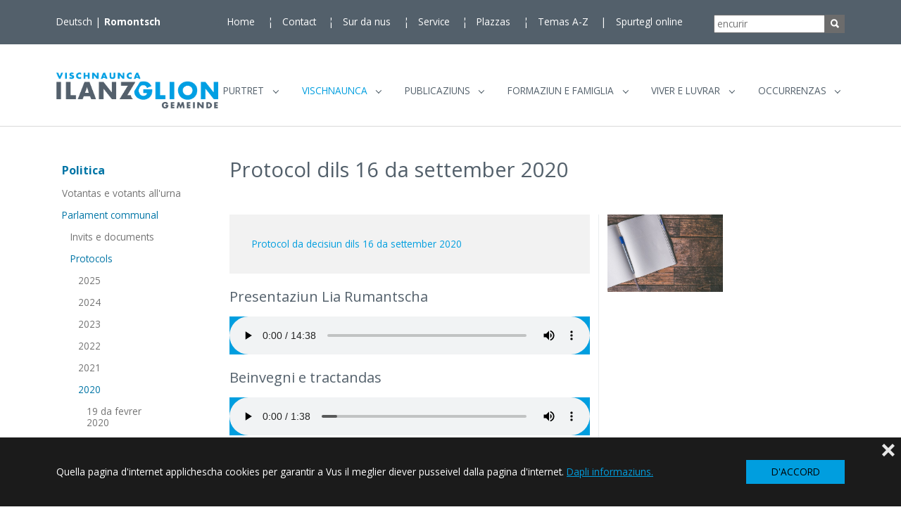

--- FILE ---
content_type: text/html; charset=utf-8
request_url: https://www.ilanz-glion.ch/rm/vischnaunca/politica/parlament-communal/protocols/2020/16-da-settember-2020
body_size: 20770
content:
<!DOCTYPE html>
<html lang="rm">
<head>

<meta charset="utf-8">
<!-- 
	Based on the TYPO3 Bootstrap Package by Benjamin Kott - https://www.bootstrap-package.com/

	This website is powered by TYPO3 - inspiring people to share!
	TYPO3 is a free open source Content Management Framework initially created by Kasper Skaarhoj and licensed under GNU/GPL.
	TYPO3 is copyright 1998-2026 of Kasper Skaarhoj. Extensions are copyright of their respective owners.
	Information and contribution at https://typo3.org/
-->


<link rel="icon" href="/_assets/70549853c135daa62adf469618bce933/Icons/favicon.ico" type="image/vnd.microsoft.icon">
<title>16 da settember 2020 - Vischnaunca Glion :: Gemeinde Ilanz</title>
<meta http-equiv="x-ua-compatible" content="IE=edge">
<meta name="generator" content="TYPO3 CMS">
<meta name="viewport" content="width=device-width, initial-scale=1, minimum-scale=1">
<meta name="robots" content="index,follow">
<meta name="twitter:card" content="summary">
<meta name="mobile-web-app-capable" content="no">
<meta name="google" content="notranslate">

<link rel="stylesheet" href="/typo3temp/assets/compressed/merged-dc0d5a4f1a86eb16f269a3d221eea5d8-61095a60f627dcda9593bc0f0eef1259.css?1763211046" media="all">
<link rel="stylesheet" href="/typo3temp/assets/compressed/merged-4d0e679a981520a255f7e0325e3a95ba-9354c2fa0cdd6ddda7b6dbc1d19e55e2.css?1766770965" media="all">






<link rel="prev" href="/rm/vischnaunca/politica/parlament-communal/protocols/2020/24-da-fenadur-2020"><link rel="next" href="/rm/vischnaunca/politica/parlament-communal/protocols/2020/28-doctober-2020">
<link rel="canonical" href="https://www.ilanz-glion.ch/rm/vischnaunca/politica/parlament-communal/protocols/2020/16-da-settember-2020"/>

<link rel="alternate" hreflang="de-CH" href="https://www.ilanz-glion.ch/gemeinde/politik/gemeindeparlament/protokolle/2020/16-september-2020"/>
<link rel="alternate" hreflang="rm-CH" href="https://www.ilanz-glion.ch/rm/vischnaunca/politica/parlament-communal/protocols/2020/16-da-settember-2020"/>
<link rel="alternate" hreflang="x-default" href="https://www.ilanz-glion.ch/gemeinde/politik/gemeindeparlament/protokolle/2020/16-september-2020"/>
</head>
<body id="p1204" class="page-1204 pagelevel-6 language-1 backendlayout-subnavigation_left layout-default">

<div id="top"></div>
<div class="body-bg">

    



    

<div id="cookieconsent">
    <span data-cookieconsent-setting="cookie.expiryDays" data-cookieconsent-value="365"></span>
    <span data-cookieconsent-setting="content.header" data-cookieconsent-value="Diese Seite verwendet Cookies."></span>
    <span data-cookieconsent-setting="content.message" data-cookieconsent-value="Quella pagina d&#039;internet applichescha cookies per garantir a Vus il meglier diever pusseivel dalla pagina d&#039;internet."></span>
    <span data-cookieconsent-setting="content.dismiss" data-cookieconsent-value="D&#039;ACCORD"></span>
    <span data-cookieconsent-setting="content.allow" data-cookieconsent-value="Cookies zulassen"></span>
    <span data-cookieconsent-setting="content.deny" data-cookieconsent-value="nicht zulassen"></span>
    <span data-cookieconsent-setting="content.link" data-cookieconsent-value="Dapli informaziuns."></span>
    <span data-cookieconsent-setting="content.href" data-cookieconsent-value="/rm/impressum"></span>
    <span data-cookieconsent-setting="layout" data-cookieconsent-value="basic-close"></span>
    <span data-cookieconsent-setting="type" data-cookieconsent-value="info"></span>
    <span data-cookieconsent-setting="position" data-cookieconsent-value="bottom"></span>
    <span data-cookieconsent-setting="revokable" data-cookieconsent-value="0"></span>
    <span data-cookieconsent-setting="static" data-cookieconsent-value="0"></span>
    <span data-cookieconsent-setting="location" data-cookieconsent-value="0"></span>
    <span data-cookieconsent-setting="law.countryCode" data-cookieconsent-value=""></span>
    <span data-cookieconsent-setting="law.regionalLaw" data-cookieconsent-value="1"></span>
</div>



    

    
        <a class="visually-hidden-focusable page-skip-link" href="#mainnavigation">
            <span>Skip to main navigation</span>
        </a>
    
        <a class="visually-hidden-focusable page-skip-link" href="#page-content">
            <span>Zum Hauptinhalt springen</span>
        </a>
    
        <a class="visually-hidden-focusable page-skip-link" href="#page-footer">
            <span>Skip to page footer</span>
        </a>
    




    



<header id="page-header" class="bp-page-header navbar navbar-mainnavigation navbar-default navbar-has-image navbar-top
">
    <div class="serviceleiste hide-for-small">
        <div class="container">
            <div class="footer-language header-language col-lg-2">
                
                    <div class="footer-language">
                        

    <ul id="language_menu" class="language-menu">
        
            <li class=" ">
                
                        <a href="/gemeinde/politik/gemeindeparlament/protokolle/2020/16-september-2020" hreflang="de-CH" title="Deutsch">
                            <span>Deutsch</span>
                        </a>
                    
            </li>
        
            <li class="active ">
                
                        <a href="/rm/vischnaunca/politica/parlament-communal/protocols/2020/16-da-settember-2020" hreflang="rm-CH" title="Romontsch">
                            <span>Romontsch</span>
                        </a>
                    
            </li>
        
    </ul>



                    </div>
                
            </div>
            <div class="meta header-meta col-lg-6 hide-for-small">
                

    <ul id="meta_menu" class="meta-menu">
        
            <li>
                <a href="/rm/" title="Home">
                    <span>Home</span>
                </a>
            </li>
        
            <li>
                <a href="/rm/contact-1" title="Contact">
                    <span>Contact</span>
                </a>
            </li>
        
            <li>
                <a href="/rm/sur-da-nus" title="Sur da nus">
                    <span>Sur da nus</span>
                </a>
            </li>
        
            <li>
                <a href="/rm/service" title="Service">
                    <span>Service</span>
                </a>
            </li>
        
            <li>
                <a href="/rm/publicaziuns/plazzas" title="Plazzas">
                    <span>Plazzas</span>
                </a>
            </li>
        
            <li>
                <a href="/rm/temas-a-z" title="Temas A-Z">
                    <span>Temas A-Z</span>
                </a>
            </li>
        
            <li>
                <a href="/rm/spurtegl-online" title="Spurtegl online">
                    <span>Spurtegl online</span>
                </a>
            </li>
        
    </ul>



            </div>
            <div id="searchbox" class=" col-lg-2 hide-for-small">
                <form method="get" id="form_kesearch_searchfield" name="form_kesearch_searchfield" action="/rm/encurir">
  <input type="text" id="ke_search_searchfield_sword" name="tx_kesearch_pi1[sword]" placeholder="encurir" />
  <button type="submit" id="ke_search_searchfield_submit" alt="suchen" /><div class="texticon-icon texticon-size-awesome texticon-type-default"><span class="texticon-inner-icon"><svg xmlns="http://www.w3.org/2000/svg" fill="currentColor" width="32" height="32" viewBox="0 0 512 512"><path d="M445 386.7l-84.8-85.9c13.8-24.1 21-50.9 21-77.9C381.2 135.3 310 64 222.6 64 135.2 64 64 135.3 64 222.9c0 87.6 71.2 158.9 158.6 158.9 27.9 0 55.5-7.7 80.1-22.4l84.4 85.6c1.9 1.9 4.6 3.1 7.3 3.1s5.4-1.1 7.3-3.1l43.3-43.8c4-4.1 4-10.5 0-14.5zM222.6 125.9c53.4 0 96.8 43.5 96.8 97s-43.4 97-96.8 97-96.8-43.5-96.8-97 43.4-97 96.8-97z"></path></svg></span></div></button>
</form>
            </div>
        </div>
    </div>
    <div class="serviceleiste hide-for-large">
        <div class="container">
            
                <div class="footer-language">
                    

    <ul id="language_menu" class="language-menu">
        
            <li class=" ">
                
                        <a href="/gemeinde/politik/gemeindeparlament/protokolle/2020/16-september-2020" hreflang="de-CH" title="Deutsch">
                            <span>Deutsch</span>
                        </a>
                    
            </li>
        
            <li class="active ">
                
                        <a href="/rm/vischnaunca/politica/parlament-communal/protocols/2020/16-da-settember-2020" hreflang="rm-CH" title="Romontsch">
                            <span>Romontsch</span>
                        </a>
                    
            </li>
        
    </ul>



                </div>
            
        </div>
    </div>
    <div class="container container-mainnavigation">
        
<a class="navbar-brand navbar-brand-image" title="ilanz" href="/rm/">
    
            <img class="navbar-brand-logo-normal" src="/_assets/70549853c135daa62adf469618bce933/Images/logo.png" alt="ilanz" height="47" width="212">
            
        
</a>


        
            
<button class="navbar-toggler collapsed" type="button" data-bs-toggle="collapse" data-bs-target="#mainnavigation" aria-controls="mainnavigation" aria-expanded="false" aria-label="Navigation umschalten">
    <span class="navbar-toggler-icon"></span>
</button>


            <nav aria-label="Main navigation"
                 id="mainnavigation" class="collapse navbar-collapse">
                
<div id="searchbox" class="hide-for-large">
    <form method="get" id="form_kesearch_searchfield" name="form_kesearch_searchfield" action="/rm/encurir">
  <input type="text" id="ke_search_searchfield_sword" name="tx_kesearch_pi1[sword]" placeholder="encurir" />
  <button type="submit" id="ke_search_searchfield_submit" alt="suchen" /><div class="texticon-icon texticon-size-awesome texticon-type-default"><span class="texticon-inner-icon"><svg xmlns="http://www.w3.org/2000/svg" fill="currentColor" width="32" height="32" viewBox="0 0 512 512"><path d="M445 386.7l-84.8-85.9c13.8-24.1 21-50.9 21-77.9C381.2 135.3 310 64 222.6 64 135.2 64 64 135.3 64 222.9c0 87.6 71.2 158.9 158.6 158.9 27.9 0 55.5-7.7 80.1-22.4l84.4 85.6c1.9 1.9 4.6 3.1 7.3 3.1s5.4-1.1 7.3-3.1l43.3-43.8c4-4.1 4-10.5 0-14.5zM222.6 125.9c53.4 0 96.8 43.5 96.8 97s-43.4 97-96.8 97-96.8-43.5-96.8-97 43.4-97 96.8-97z"></path></svg></span></div></button>
</form>
</div>



                

    <ul class="navbar-nav">
        
            

                    
                    
                        
                            
                        
                    
                        
                            
                        
                    
                        
                            
                        
                    
                    <li class="nav-item nav-style-mega">
                        <a
                            id="nav-item-5"
                            href="/rm/purtret/visiun-missiun-e-valurs/basa-normativa"
                            class="nav-link nav-link-main"
                            
                            
                            aria-current="false"
                            >
                            
                            <span class="nav-link-text">
                                Purtret
                                
                            </span>
                        </a>
                        
                            <button
                                type="button"
                                id="nav-toggle-5"
                                class="nav-link nav-link-toggle"
                                data-bs-toggle="dropdown"
                                data-bs-display="static"
                                aria-haspopup="true"
                                aria-expanded="false"
                                >
                                <span class="nav-link-indicator" aria-hidden="true"></span>
                                <span class="nav-link-text visually-hidden">Submenu for "Purtret"</span>
                            </button>
                        
                        <div class="dropdown-menu dropdown-menu-mega">
                            
    
        <ul class="dropdown-nav" data-level="2">
            
            
                
                        <li class="nav-item">
                            <a class="nav-link nav-link-dropdown" href="/rm/purtret/visiun-missiun-e-valurs/basa-normativa" title="Visiun, missiun e valurs">
                                
                                <span class="nav-link-text">
                                    Visiun, missiun e valurs
                                    
                                </span>
                            </a>
                            
    
        <ul class="dropdown-nav" data-level="3">
            
            
                
                        <li class="nav-item">
                            <a class="nav-link nav-link-dropdown" href="/rm/purtret/visiun-missiun-e-valurs/basa-normativa" title="Basa normativa">
                                
                                <span class="nav-link-text">
                                    Basa normativa
                                    
                                </span>
                            </a>
                            
    

                        </li>
                    
            
                
                        <li class="nav-item">
                            <a class="nav-link nav-link-dropdown" href="/rm/purtret/visiun-missiun-e-valurs/visiun" title="Visiun">
                                
                                <span class="nav-link-text">
                                    Visiun
                                    
                                </span>
                            </a>
                            
    

                        </li>
                    
            
                
                        <li class="nav-item">
                            <a class="nav-link nav-link-dropdown" href="/rm/purtret/visiun-missiun-e-valurs/missiun" title="Missiun">
                                
                                <span class="nav-link-text">
                                    Missiun
                                    
                                </span>
                            </a>
                            
    

                        </li>
                    
            
                
                        <li class="nav-item">
                            <a class="nav-link nav-link-dropdown" href="/rm/purtret/visiun-missiun-e-valurs/valurs" title="Valurs">
                                
                                <span class="nav-link-text">
                                    Valurs
                                    
                                </span>
                            </a>
                            
    

                        </li>
                    
            
        </ul>
    

                        </li>
                    
            
                
                        <li class="nav-item">
                            <a class="nav-link nav-link-dropdown" href="/rm/purtret/nossa-vischnaunca" title="Nossa vischnaunca">
                                
                                <span class="nav-link-text">
                                    Nossa vischnaunca
                                    
                                </span>
                            </a>
                            
    
        <ul class="dropdown-nav" data-level="3">
            
            
                
                        <li class="nav-item">
                            <a class="nav-link nav-link-dropdown" href="/rm/purtret/nossa-vischnaunca/populaziun" title="Populaziun">
                                
                                <span class="nav-link-text">
                                    Populaziun
                                    
                                </span>
                            </a>
                            
    

                        </li>
                    
            
                
                        <li class="nav-item">
                            <a class="nav-link nav-link-dropdown" href="/rm/purtret/nossa-vischnaunca/statistica-da-habitonts/statistica-da-habitonts-2024" title="Statistica da habitonts">
                                
                                <span class="nav-link-text">
                                    Statistica da habitonts
                                    
                                </span>
                            </a>
                            
    
        <ul class="dropdown-nav" data-level="4">
            
            
                
                        <li class="nav-item">
                            <a class="nav-link nav-link-dropdown" href="/rm/purtret/nossa-vischnaunca/statistica-da-habitonts/statistica-da-habitonts-2024" title="Statistica da habitonts 2024">
                                
                                <span class="nav-link-text">
                                    Statistica da habitonts 2024
                                    
                                </span>
                            </a>
                            
    

                        </li>
                    
            
                
                        <li class="nav-item">
                            <a class="nav-link nav-link-dropdown" href="/rm/purtret/nossa-vischnaunca/statistica-da-habitonts/statistica-da-habitonts-2023" title="Statistica da habitonts 2023">
                                
                                <span class="nav-link-text">
                                    Statistica da habitonts 2023
                                    
                                </span>
                            </a>
                            
    

                        </li>
                    
            
                
                        <li class="nav-item">
                            <a class="nav-link nav-link-dropdown" href="/rm/purtret/nossa-vischnaunca/statistica-da-habitonts/statistica-da-habitonts-2022" title="Statistica da habitonts 2022">
                                
                                <span class="nav-link-text">
                                    Statistica da habitonts 2022
                                    
                                </span>
                            </a>
                            
    

                        </li>
                    
            
                
                        <li class="nav-item">
                            <a class="nav-link nav-link-dropdown" href="/rm/purtret/nossa-vischnaunca/statistica-da-habitonts/statistica-da-habitonts-2021" title="Statistica da habitonts 2021">
                                
                                <span class="nav-link-text">
                                    Statistica da habitonts 2021
                                    
                                </span>
                            </a>
                            
    

                        </li>
                    
            
                
                        <li class="nav-item">
                            <a class="nav-link nav-link-dropdown" href="/rm/purtret/nossa-vischnaunca/statistica-da-habitonts/statistica-da-habitonts-2020" title="Statistica da habitonts 2020">
                                
                                <span class="nav-link-text">
                                    Statistica da habitonts 2020
                                    
                                </span>
                            </a>
                            
    

                        </li>
                    
            
                
                        <li class="nav-item">
                            <a class="nav-link nav-link-dropdown" href="/rm/purtret/nossa-vischnaunca/statistica-da-habitonts/statistica-da-habitonts-2019" title="Statistica da habitonts 2019">
                                
                                <span class="nav-link-text">
                                    Statistica da habitonts 2019
                                    
                                </span>
                            </a>
                            
    

                        </li>
                    
            
        </ul>
    

                        </li>
                    
            
                
                        <li class="nav-item">
                            <a class="nav-link nav-link-dropdown" href="/rm/purtret/nossa-vischnaunca/uoppen" title="Uoppen">
                                
                                <span class="nav-link-text">
                                    Uoppen
                                    
                                </span>
                            </a>
                            
    

                        </li>
                    
            
                
                        <li class="nav-item">
                            <a class="nav-link nav-link-dropdown" href="/rm/purtret/nossa-vischnaunca/geografia" title="Geografia">
                                
                                <span class="nav-link-text">
                                    Geografia
                                    
                                </span>
                            </a>
                            
    

                        </li>
                    
            
                
                        <li class="nav-item">
                            <a class="nav-link nav-link-dropdown" href="/rm/purtret/nossa-vischnaunca/cultura" title="Cultura">
                                
                                <span class="nav-link-text">
                                    Cultura
                                    
                                </span>
                            </a>
                            
    

                        </li>
                    
            
                
                        <li class="nav-item">
                            <a class="nav-link nav-link-dropdown" href="/rm/purtret/nossa-vischnaunca/partidas" title="Partidas">
                                
                                <span class="nav-link-text">
                                    Partidas
                                    
                                </span>
                            </a>
                            
    

                        </li>
                    
            
                
                        <li class="nav-item">
                            <a class="nav-link nav-link-dropdown" href="/rm/purtret/nossa-vischnaunca/lungatg" title="Lungatg">
                                
                                <span class="nav-link-text">
                                    Lungatg
                                    
                                </span>
                            </a>
                            
    

                        </li>
                    
            
                
                        <li class="nav-item">
                            <a class="nav-link nav-link-dropdown" href="/rm/purtret/nossa-vischnaunca/economia" title="Economia">
                                
                                <span class="nav-link-text">
                                    Economia
                                    
                                </span>
                            </a>
                            
    

                        </li>
                    
            
        </ul>
    

                        </li>
                    
            
                
                        <li class="nav-item">
                            <a class="nav-link nav-link-dropdown" href="/rm/purtret/fracziuns/castrisch" title="Fracziuns">
                                
                                <span class="nav-link-text">
                                    Fracziuns
                                    
                                </span>
                            </a>
                            
    
        <ul class="dropdown-nav" data-level="3">
            
            
                
                        <li class="nav-item">
                            <a class="nav-link nav-link-dropdown" href="/rm/purtret/fracziuns/castrisch" title="Castrisch">
                                
                                <span class="nav-link-text">
                                    Castrisch
                                    
                                </span>
                            </a>
                            
    

                        </li>
                    
            
                
                        <li class="nav-item">
                            <a class="nav-link nav-link-dropdown" href="/rm/purtret/fracziuns/duvin" title="Duvin">
                                
                                <span class="nav-link-text">
                                    Duvin
                                    
                                </span>
                            </a>
                            
    

                        </li>
                    
            
                
                        <li class="nav-item">
                            <a class="nav-link nav-link-dropdown" href="/rm/purtret/fracziuns/glion" title="Glion">
                                
                                <span class="nav-link-text">
                                    Glion
                                    
                                </span>
                            </a>
                            
    

                        </li>
                    
            
                
                        <li class="nav-item">
                            <a class="nav-link nav-link-dropdown" href="/rm/purtret/fracziuns/ladir" title="Ladir">
                                
                                <span class="nav-link-text">
                                    Ladir
                                    
                                </span>
                            </a>
                            
    

                        </li>
                    
            
                
                        <li class="nav-item">
                            <a class="nav-link nav-link-dropdown" href="/rm/purtret/fracziuns/luven" title="Luven">
                                
                                <span class="nav-link-text">
                                    Luven
                                    
                                </span>
                            </a>
                            
    

                        </li>
                    
            
                
                        <li class="nav-item">
                            <a class="nav-link nav-link-dropdown" href="/rm/purtret/fracziuns/pigniu" title="Pigniu">
                                
                                <span class="nav-link-text">
                                    Pigniu
                                    
                                </span>
                            </a>
                            
    

                        </li>
                    
            
                
                        <li class="nav-item">
                            <a class="nav-link nav-link-dropdown" href="/rm/purtret/fracziuns/pitasch" title="Pitasch">
                                
                                <span class="nav-link-text">
                                    Pitasch
                                    
                                </span>
                            </a>
                            
    

                        </li>
                    
            
                
                        <li class="nav-item">
                            <a class="nav-link nav-link-dropdown" href="/rm/purtret/fracziuns/riein" title="Riein">
                                
                                <span class="nav-link-text">
                                    Riein
                                    
                                </span>
                            </a>
                            
    

                        </li>
                    
            
                
                        <li class="nav-item">
                            <a class="nav-link nav-link-dropdown" href="/rm/purtret/fracziuns/rueun" title="Rueun">
                                
                                <span class="nav-link-text">
                                    Rueun
                                    
                                </span>
                            </a>
                            
    

                        </li>
                    
            
                
                        <li class="nav-item">
                            <a class="nav-link nav-link-dropdown" href="/rm/purtret/fracziuns/ruschein" title="Ruschein">
                                
                                <span class="nav-link-text">
                                    Ruschein
                                    
                                </span>
                            </a>
                            
    

                        </li>
                    
            
                
                        <li class="nav-item">
                            <a class="nav-link nav-link-dropdown" href="/rm/purtret/fracziuns/schnaus" title="Schnaus">
                                
                                <span class="nav-link-text">
                                    Schnaus
                                    
                                </span>
                            </a>
                            
    

                        </li>
                    
            
                
                        <li class="nav-item">
                            <a class="nav-link nav-link-dropdown" href="/rm/purtret/fracziuns/sevgein" title="Sevgein">
                                
                                <span class="nav-link-text">
                                    Sevgein
                                    
                                </span>
                            </a>
                            
    

                        </li>
                    
            
                
                        <li class="nav-item">
                            <a class="nav-link nav-link-dropdown" href="/rm/purtret/fracziuns/siat" title="Siat">
                                
                                <span class="nav-link-text">
                                    Siat
                                    
                                </span>
                            </a>
                            
    

                        </li>
                    
            
        </ul>
    

                        </li>
                    
            
        </ul>
    




                        </div>
                    </li>

                
        
            

                    
                    
                        
                            
                        
                    
                        
                            
                        
                    
                        
                            
                        
                    
                        
                            
                        
                    
                    <li class="nav-item nav-style-mega">
                        <a
                            id="nav-item-12"
                            href="/rm/vischnaunca/politica"
                            class="nav-link nav-link-main active"
                            
                            
                            aria-current="false"
                            >
                            
                            <span class="nav-link-text">
                                Vischnaunca
                                
                            </span>
                        </a>
                        
                            <button
                                type="button"
                                id="nav-toggle-12"
                                class="nav-link nav-link-toggle"
                                data-bs-toggle="dropdown"
                                data-bs-display="static"
                                aria-haspopup="true"
                                aria-expanded="false"
                                >
                                <span class="nav-link-indicator" aria-hidden="true"></span>
                                <span class="nav-link-text visually-hidden">Submenu for "Vischnaunca"</span>
                            </button>
                        
                        <div class="dropdown-menu dropdown-menu-mega">
                            
    
        <ul class="dropdown-nav" data-level="2">
            
            
                
                        <li class="nav-item">
                            <a class="nav-link nav-link-dropdown active" href="/rm/vischnaunca/politica" title="Politica">
                                
                                <span class="nav-link-text">
                                    Politica
                                    
                                </span>
                            </a>
                            
    
        <ul class="dropdown-nav" data-level="3">
            
            
                
                        <li class="nav-item">
                            <a class="nav-link nav-link-dropdown" href="/rm/vischnaunca/politica/votantas-e-votants-allurna" title="Votantas e votants all&#039;urna">
                                
                                <span class="nav-link-text">
                                    Votantas e votants all&#039;urna
                                    
                                </span>
                            </a>
                            
    

                        </li>
                    
            
                
                        <li class="nav-item">
                            <a class="nav-link nav-link-dropdown active" href="/rm/vischnaunca/politica/parlament-communal" title="Parlament communal">
                                
                                <span class="nav-link-text">
                                    Parlament communal
                                    
                                </span>
                            </a>
                            
    
        <ul class="dropdown-nav" data-level="4">
            
            
                
                        <li class="nav-item">
                            <a class="nav-link nav-link-dropdown" href="/rm/vischnaunca/politica/parlament-communal/invits-e-documents/2026" title="Invits e documents">
                                
                                <span class="nav-link-text">
                                    Invits e documents
                                    
                                </span>
                            </a>
                            
    
        <ul class="dropdown-nav" data-level="5">
            
            
                
                        <li class="nav-item">
                            <a class="nav-link nav-link-dropdown" href="/rm/vischnaunca/politica/parlament-communal/invits-e-documents/2026" title="2026">
                                
                                <span class="nav-link-text">
                                    2026
                                    
                                </span>
                            </a>
                            
    
        <ul class="dropdown-nav" data-level="6">
            
            
                
                        <li class="nav-item">
                            <a class="nav-link nav-link-dropdown" href="/rm/vischnaunca/politica/parlament-communal/invits-e-documents/2026/18-da-fevrer-2026" title="18 da fevrer 2026">
                                
                                <span class="nav-link-text">
                                    18 da fevrer 2026
                                    
                                </span>
                            </a>
                            
    

                        </li>
                    
            
        </ul>
    

                        </li>
                    
            
                
                        <li class="nav-item">
                            <a class="nav-link nav-link-dropdown" href="/rm/vischnaunca/politica/parlament-communal/invits-e-documents/2025" title="2025">
                                
                                <span class="nav-link-text">
                                    2025
                                    
                                </span>
                            </a>
                            
    
        <ul class="dropdown-nav" data-level="6">
            
            
                
                        <li class="nav-item">
                            <a class="nav-link nav-link-dropdown" href="/rm/vischnaunca/politica/parlament-communal/invits-e-documents/2025/19-da-fevrer-2025" title="19 da fevrer 2025">
                                
                                <span class="nav-link-text">
                                    19 da fevrer 2025
                                    
                                </span>
                            </a>
                            
    

                        </li>
                    
            
                
                        <li class="nav-item">
                            <a class="nav-link nav-link-dropdown" href="/rm/vischnaunca/politica/parlament-communal/invits-e-documents/2025/16-davrel-2025" title="16 d&#039;avrel 2025">
                                
                                <span class="nav-link-text">
                                    16 d&#039;avrel 2025
                                    
                                </span>
                            </a>
                            
    

                        </li>
                    
            
                
                        <li class="nav-item">
                            <a class="nav-link nav-link-dropdown" href="/rm/vischnaunca/politica/parlament-communal/invits-e-documents/2025/25-da-zercladur-2025" title="25 da zercladur 2025">
                                
                                <span class="nav-link-text">
                                    25 da zercladur 2025
                                    
                                </span>
                            </a>
                            
    

                        </li>
                    
            
                
                        <li class="nav-item">
                            <a class="nav-link nav-link-dropdown" href="/rm/vischnaunca/politica/parlament-communal/invits-e-documents/2025/10-da-settember-2025" title="10 da settember 2025">
                                
                                <span class="nav-link-text">
                                    10 da settember 2025
                                    
                                </span>
                            </a>
                            
    

                        </li>
                    
            
                
                        <li class="nav-item">
                            <a class="nav-link nav-link-dropdown" href="/rm/vischnaunca/politica/parlament-communal/invits-e-documents/2025/22-doctober-2025" title="22 d&#039;october 2025">
                                
                                <span class="nav-link-text">
                                    22 d&#039;october 2025
                                    
                                </span>
                            </a>
                            
    

                        </li>
                    
            
                
                        <li class="nav-item">
                            <a class="nav-link nav-link-dropdown" href="/rm/vischnaunca/politica/parlament-communal/invits-e-documents/2025/26-da-november-2025" title="26 da november 2025">
                                
                                <span class="nav-link-text">
                                    26 da november 2025
                                    
                                </span>
                            </a>
                            
    

                        </li>
                    
            
        </ul>
    

                        </li>
                    
            
                
                        <li class="nav-item">
                            <a class="nav-link nav-link-dropdown" href="/rm/vischnaunca/politica/parlament-communal/invits-e-documents/2024" title="2024">
                                
                                <span class="nav-link-text">
                                    2024
                                    
                                </span>
                            </a>
                            
    
        <ul class="dropdown-nav" data-level="6">
            
            
                
                        <li class="nav-item">
                            <a class="nav-link nav-link-dropdown" href="/rm/vischnaunca/politica/parlament-communal/invits-e-documents/2024/21-da-fevrer-2024" title="21 da fevrer 2024">
                                
                                <span class="nav-link-text">
                                    21 da fevrer 2024
                                    
                                </span>
                            </a>
                            
    

                        </li>
                    
            
                
                        <li class="nav-item">
                            <a class="nav-link nav-link-dropdown" href="/rm/vischnaunca/politica/parlament-communal/invits-e-documents/2024/17-davrel-2024" title="17 d&#039;avrel 2024">
                                
                                <span class="nav-link-text">
                                    17 d&#039;avrel 2024
                                    
                                </span>
                            </a>
                            
    

                        </li>
                    
            
                
                        <li class="nav-item">
                            <a class="nav-link nav-link-dropdown" href="/rm/vischnaunca/politica/parlament-communal/invits-e-documents/2024/19-da-zercladur-2024" title="19 da zercladur 2024">
                                
                                <span class="nav-link-text">
                                    19 da zercladur 2024
                                    
                                </span>
                            </a>
                            
    

                        </li>
                    
            
                
                        <li class="nav-item">
                            <a class="nav-link nav-link-dropdown" href="/rm/vischnaunca/politica/parlament-communal/invits-e-documents/2024/11-da-settember-2024" title="11 da settember 2024">
                                
                                <span class="nav-link-text">
                                    11 da settember 2024
                                    
                                </span>
                            </a>
                            
    

                        </li>
                    
            
                
                        <li class="nav-item">
                            <a class="nav-link nav-link-dropdown" href="/rm/vischnaunca/politica/parlament-communal/invits-e-documents/2024/23-doctober-2024" title="23 d&#039;october 2024">
                                
                                <span class="nav-link-text">
                                    23 d&#039;october 2024
                                    
                                </span>
                            </a>
                            
    

                        </li>
                    
            
                
                        <li class="nav-item">
                            <a class="nav-link nav-link-dropdown" href="/rm/vischnaunca/politica/parlament-communal/invits-e-documents/2024/27-da-november-2024" title="27 da november 2024">
                                
                                <span class="nav-link-text">
                                    27 da november 2024
                                    
                                </span>
                            </a>
                            
    

                        </li>
                    
            
        </ul>
    

                        </li>
                    
            
                
                        <li class="nav-item">
                            <a class="nav-link nav-link-dropdown" href="/rm/vischnaunca/politica/parlament-communal/invits-e-documents/2023" title="2023">
                                
                                <span class="nav-link-text">
                                    2023
                                    
                                </span>
                            </a>
                            
    
        <ul class="dropdown-nav" data-level="6">
            
            
                
                        <li class="nav-item">
                            <a class="nav-link nav-link-dropdown" href="/rm/vischnaunca/politica/parlament-communal/invits-e-documents/2023/1-da-fevrer-2023" title="1. da fevrer 2023">
                                
                                <span class="nav-link-text">
                                    1. da fevrer 2023
                                    
                                </span>
                            </a>
                            
    

                        </li>
                    
            
                
                        <li class="nav-item">
                            <a class="nav-link nav-link-dropdown" href="/rm/vischnaunca/politica/parlament-communal/invits-e-documents/2023/12-davrel-2023" title="12 d&#039;avrel 2023">
                                
                                <span class="nav-link-text">
                                    12 d&#039;avrel 2023
                                    
                                </span>
                            </a>
                            
    

                        </li>
                    
            
                
                        <li class="nav-item">
                            <a class="nav-link nav-link-dropdown" href="/rm/vischnaunca/politica/parlament-communal/invits-e-documents/2023/21-da-zercladur-2023" title="21 da zercladur 2023">
                                
                                <span class="nav-link-text">
                                    21 da zercladur 2023
                                    
                                </span>
                            </a>
                            
    

                        </li>
                    
            
                
                        <li class="nav-item">
                            <a class="nav-link nav-link-dropdown" href="/rm/vischnaunca/politica/parlament-communal/invits-e-documents/2023/13-da-settember-2023" title="13 da settember 2023">
                                
                                <span class="nav-link-text">
                                    13 da settember 2023
                                    
                                </span>
                            </a>
                            
    

                        </li>
                    
            
                
                        <li class="nav-item">
                            <a class="nav-link nav-link-dropdown" href="/rm/vischnaunca/politica/parlament-communal/invits-e-documents/2023/25-doctober-2023" title="25 d&#039;october 2023">
                                
                                <span class="nav-link-text">
                                    25 d&#039;october 2023
                                    
                                </span>
                            </a>
                            
    

                        </li>
                    
            
                
                        <li class="nav-item">
                            <a class="nav-link nav-link-dropdown" href="/rm/vischnaunca/politica/parlament-communal/invits-e-documents/2023/29-da-november-2023" title="29 da november 2023">
                                
                                <span class="nav-link-text">
                                    29 da november 2023
                                    
                                </span>
                            </a>
                            
    

                        </li>
                    
            
        </ul>
    

                        </li>
                    
            
                
                        <li class="nav-item">
                            <a class="nav-link nav-link-dropdown" href="/rm/vischnaunca/politica/parlament-communal/invits-e-documents/2022" title="2022">
                                
                                <span class="nav-link-text">
                                    2022
                                    
                                </span>
                            </a>
                            
    
        <ul class="dropdown-nav" data-level="6">
            
            
                
                        <li class="nav-item">
                            <a class="nav-link nav-link-dropdown" href="/rm/vischnaunca/politica/parlament-communal/invits-e-documents/2022/9-da-fevrer-2022" title="9 da fevrer 2022">
                                
                                <span class="nav-link-text">
                                    9 da fevrer 2022
                                    
                                </span>
                            </a>
                            
    

                        </li>
                    
            
                
                        <li class="nav-item">
                            <a class="nav-link nav-link-dropdown" href="/rm/vischnaunca/politica/parlament-communal/invits-e-documents/2022/9-da-mars-2022" title="9 da mars 2022">
                                
                                <span class="nav-link-text">
                                    9 da mars 2022
                                    
                                </span>
                            </a>
                            
    

                        </li>
                    
            
                
                        <li class="nav-item">
                            <a class="nav-link nav-link-dropdown" href="/rm/vischnaunca/politica/parlament-communal/invits-e-documents/2022/9-da-mars-2022-1" title="6 d&#039;avrel 2022">
                                
                                <span class="nav-link-text">
                                    6 d&#039;avrel 2022
                                    
                                </span>
                            </a>
                            
    

                        </li>
                    
            
                
                        <li class="nav-item">
                            <a class="nav-link nav-link-dropdown" href="/rm/vischnaunca/politica/parlament-communal/invits-e-documents/2022/17-da-matg-2022" title="17 da matg 2022">
                                
                                <span class="nav-link-text">
                                    17 da matg 2022
                                    
                                </span>
                            </a>
                            
    

                        </li>
                    
            
                
                        <li class="nav-item">
                            <a class="nav-link nav-link-dropdown" href="/rm/vischnaunca/politica/parlament-communal/invits-e-documents/2022/22-da-zercladur-2022" title="22 da zercladur 2022">
                                
                                <span class="nav-link-text">
                                    22 da zercladur 2022
                                    
                                </span>
                            </a>
                            
    

                        </li>
                    
            
                
                        <li class="nav-item">
                            <a class="nav-link nav-link-dropdown" href="/rm/vischnaunca/politica/parlament-communal/invits-e-documents/2022/14-da-settember-2022" title="14 da settember 2022">
                                
                                <span class="nav-link-text">
                                    14 da settember 2022
                                    
                                </span>
                            </a>
                            
    

                        </li>
                    
            
                
                        <li class="nav-item">
                            <a class="nav-link nav-link-dropdown" href="/rm/vischnaunca/politica/parlament-communal/invits-e-documents/2022/26-doctober-2022" title="26 d&#039;october 2022">
                                
                                <span class="nav-link-text">
                                    26 d&#039;october 2022
                                    
                                </span>
                            </a>
                            
    

                        </li>
                    
            
                
                        <li class="nav-item">
                            <a class="nav-link nav-link-dropdown" href="/rm/vischnaunca/politica/parlament-communal/invits-e-documents/2022/30-da-november-2022" title="30 da november 2022">
                                
                                <span class="nav-link-text">
                                    30 da november 2022
                                    
                                </span>
                            </a>
                            
    

                        </li>
                    
            
        </ul>
    

                        </li>
                    
            
                
                        <li class="nav-item">
                            <a class="nav-link nav-link-dropdown" href="/rm/vischnaunca/politica/parlament-communal/invits-e-documents/2021" title="2021">
                                
                                <span class="nav-link-text">
                                    2021
                                    
                                </span>
                            </a>
                            
    
        <ul class="dropdown-nav" data-level="6">
            
            
                
                        <li class="nav-item">
                            <a class="nav-link nav-link-dropdown" href="/rm/vischnaunca/politica/parlament-communal/invits-e-documents/2021/31-da-mars-2021" title="31 da mars 2021">
                                
                                <span class="nav-link-text">
                                    31 da mars 2021
                                    
                                </span>
                            </a>
                            
    

                        </li>
                    
            
                
                        <li class="nav-item">
                            <a class="nav-link nav-link-dropdown" href="/rm/vischnaunca/politica/parlament-communal/invits-e-documents/2021/28-davrel-2021" title="28 d&#039;avrel 2021">
                                
                                <span class="nav-link-text">
                                    28 d&#039;avrel 2021
                                    
                                </span>
                            </a>
                            
    

                        </li>
                    
            
                
                        <li class="nav-item">
                            <a class="nav-link nav-link-dropdown" href="/rm/vischnaunca/politica/parlament-communal/invits-e-documents/2021/23-da-zercladur-2021" title="23 da zercladur 2021">
                                
                                <span class="nav-link-text">
                                    23 da zercladur 2021
                                    
                                </span>
                            </a>
                            
    

                        </li>
                    
            
                
                        <li class="nav-item">
                            <a class="nav-link nav-link-dropdown" href="/rm/vischnaunca/politica/parlament-communal/invits-e-documents/2021/1-da-settember-2021" title="1. da settember 2021">
                                
                                <span class="nav-link-text">
                                    1. da settember 2021
                                    
                                </span>
                            </a>
                            
    

                        </li>
                    
            
                
                        <li class="nav-item">
                            <a class="nav-link nav-link-dropdown" href="/rm/vischnaunca/politica/parlament-communal/invits-e-documents/2021/27-doctober-2021" title="27 d&#039;october 2021">
                                
                                <span class="nav-link-text">
                                    27 d&#039;october 2021
                                    
                                </span>
                            </a>
                            
    

                        </li>
                    
            
                
                        <li class="nav-item">
                            <a class="nav-link nav-link-dropdown" href="/rm/vischnaunca/politica/parlament-communal/invits-e-documents/2021/1-da-december-2021" title="1. da december 2021">
                                
                                <span class="nav-link-text">
                                    1. da december 2021
                                    
                                </span>
                            </a>
                            
    

                        </li>
                    
            
        </ul>
    

                        </li>
                    
            
                
                        <li class="nav-item">
                            <a class="nav-link nav-link-dropdown" href="/rm/vischnaunca/politica/parlament-communal/invits-e-documents/2020/19-da-fevrer-2020" title="2020">
                                
                                <span class="nav-link-text">
                                    2020
                                    
                                </span>
                            </a>
                            
    
        <ul class="dropdown-nav" data-level="6">
            
            
                
                        <li class="nav-item">
                            <a class="nav-link nav-link-dropdown" href="/rm/vischnaunca/politica/parlament-communal/invits-e-documents/2020/19-da-fevrer-2020" title="19 da fevrer 2020">
                                
                                <span class="nav-link-text">
                                    19 da fevrer 2020
                                    
                                </span>
                            </a>
                            
    

                        </li>
                    
            
                
                        <li class="nav-item">
                            <a class="nav-link nav-link-dropdown" href="/rm/vischnaunca/politica/parlament-communal/invits-e-documents/2020/26-da-matg-2020" title="26 da matg 2020">
                                
                                <span class="nav-link-text">
                                    26 da matg 2020
                                    
                                </span>
                            </a>
                            
    

                        </li>
                    
            
                
                        <li class="nav-item">
                            <a class="nav-link nav-link-dropdown" href="/rm/vischnaunca/politica/parlament-communal/invits-e-documents/2020/24-da-zercladur-2020" title="24 da zercladur 2020">
                                
                                <span class="nav-link-text">
                                    24 da zercladur 2020
                                    
                                </span>
                            </a>
                            
    

                        </li>
                    
            
                
                        <li class="nav-item">
                            <a class="nav-link nav-link-dropdown" href="/rm/vischnaunca/politica/parlament-communal/invits-e-documents/2020/16-da-settember-2020" title="16 da settember 2020">
                                
                                <span class="nav-link-text">
                                    16 da settember 2020
                                    
                                </span>
                            </a>
                            
    

                        </li>
                    
            
                
                        <li class="nav-item">
                            <a class="nav-link nav-link-dropdown" href="/rm/vischnaunca/politica/parlament-communal/invits-e-documents/2020/28-doctober-2020" title="28 d&#039;october 2020">
                                
                                <span class="nav-link-text">
                                    28 d&#039;october 2020
                                    
                                </span>
                            </a>
                            
    

                        </li>
                    
            
                
                        <li class="nav-item">
                            <a class="nav-link nav-link-dropdown" href="/rm/vischnaunca/politica/parlament-communal/invits-e-documents/2020/25-da-november-2020" title="25 da november 2020">
                                
                                <span class="nav-link-text">
                                    25 da november 2020
                                    
                                </span>
                            </a>
                            
    

                        </li>
                    
            
        </ul>
    

                        </li>
                    
            
                
                        <li class="nav-item">
                            <a class="nav-link nav-link-dropdown" href="/rm/vischnaunca/politica/parlament-communal/invits-e-documents/2019/6-da-fevrer-2019" title="2019">
                                
                                <span class="nav-link-text">
                                    2019
                                    
                                </span>
                            </a>
                            
    
        <ul class="dropdown-nav" data-level="6">
            
            
                
                        <li class="nav-item">
                            <a class="nav-link nav-link-dropdown" href="/rm/vischnaunca/politica/parlament-communal/invits-e-documents/2019/6-da-fevrer-2019" title="6 da fevrer 2019">
                                
                                <span class="nav-link-text">
                                    6 da fevrer 2019
                                    
                                </span>
                            </a>
                            
    

                        </li>
                    
            
                
                        <li class="nav-item">
                            <a class="nav-link nav-link-dropdown" href="/rm/vischnaunca/politica/parlament-communal/invits-e-documents/2019/10-davrel-2019" title="10 d&#039;avrel 2019">
                                
                                <span class="nav-link-text">
                                    10 d&#039;avrel 2019
                                    
                                </span>
                            </a>
                            
    

                        </li>
                    
            
                
                        <li class="nav-item">
                            <a class="nav-link nav-link-dropdown" href="/rm/vischnaunca/politica/parlament-communal/invits-e-documents/2019/19-da-zercladur-2019" title="19 da zercladur 2019">
                                
                                <span class="nav-link-text">
                                    19 da zercladur 2019
                                    
                                </span>
                            </a>
                            
    

                        </li>
                    
            
                
                        <li class="nav-item">
                            <a class="nav-link nav-link-dropdown" href="/rm/vischnaunca/politica/parlament-communal/invits-e-documents/2019/26-duost-2019" title="26 d&#039;uost 2019">
                                
                                <span class="nav-link-text">
                                    26 d&#039;uost 2019
                                    
                                </span>
                            </a>
                            
    

                        </li>
                    
            
                
                        <li class="nav-item">
                            <a class="nav-link nav-link-dropdown" href="/rm/vischnaunca/politica/parlament-communal/invits-e-documents/2019/18-da-settember-2019" title="18 da settember 2019">
                                
                                <span class="nav-link-text">
                                    18 da settember 2019
                                    
                                </span>
                            </a>
                            
    

                        </li>
                    
            
                
                        <li class="nav-item">
                            <a class="nav-link nav-link-dropdown" href="/rm/vischnaunca/politica/parlament-communal/invits-e-documents/2019/27-da-november-2019" title="27 da november 2019">
                                
                                <span class="nav-link-text">
                                    27 da november 2019
                                    
                                </span>
                            </a>
                            
    

                        </li>
                    
            
        </ul>
    

                        </li>
                    
            
                
                        <li class="nav-item">
                            <a class="nav-link nav-link-dropdown" href="/rm/vischnaunca/politica/parlament-communal/invits-e-documents/2018/17-da-schaner-2018" title="2018">
                                
                                <span class="nav-link-text">
                                    2018
                                    
                                </span>
                            </a>
                            
    
        <ul class="dropdown-nav" data-level="6">
            
            
                
                        <li class="nav-item">
                            <a class="nav-link nav-link-dropdown" href="/rm/vischnaunca/politica/parlament-communal/invits-e-documents/2018/17-da-schaner-2018" title="17 da schaner 2018">
                                
                                <span class="nav-link-text">
                                    17 da schaner 2018
                                    
                                </span>
                            </a>
                            
    

                        </li>
                    
            
                
                        <li class="nav-item">
                            <a class="nav-link nav-link-dropdown" href="/rm/vischnaunca/politica/parlament-communal/invits-e-documents/2018/15-da-fevrer-2018" title="15 da fevrer 2018">
                                
                                <span class="nav-link-text">
                                    15 da fevrer 2018
                                    
                                </span>
                            </a>
                            
    

                        </li>
                    
            
                
                        <li class="nav-item">
                            <a class="nav-link nav-link-dropdown" href="/rm/vischnaunca/politica/parlament-communal/invits-e-documents/2018/7-da-mars-2018" title="7 da mars 2018">
                                
                                <span class="nav-link-text">
                                    7 da mars 2018
                                    
                                </span>
                            </a>
                            
    

                        </li>
                    
            
                
                        <li class="nav-item">
                            <a class="nav-link nav-link-dropdown" href="/rm/vischnaunca/politica/parlament-communal/invits-e-documents/2018/11-davrel-2018" title="11 d&#039;avrel 2018">
                                
                                <span class="nav-link-text">
                                    11 d&#039;avrel 2018
                                    
                                </span>
                            </a>
                            
    

                        </li>
                    
            
                
                        <li class="nav-item">
                            <a class="nav-link nav-link-dropdown" href="/rm/vischnaunca/politica/parlament-communal/invits-e-documents/2018/20-da-zercladur-2018" title="20 da zercladur 2018">
                                
                                <span class="nav-link-text">
                                    20 da zercladur 2018
                                    
                                </span>
                            </a>
                            
    

                        </li>
                    
            
                
                        <li class="nav-item">
                            <a class="nav-link nav-link-dropdown" href="/rm/vischnaunca/politica/parlament-communal/invits-e-documents/2018/12-da-settember-2018" title="12 da settember 2018">
                                
                                <span class="nav-link-text">
                                    12 da settember 2018
                                    
                                </span>
                            </a>
                            
    

                        </li>
                    
            
                
                        <li class="nav-item">
                            <a class="nav-link nav-link-dropdown" href="/rm/vischnaunca/politica/parlament-communal/invits-e-documents/2018/24-doctober-2018" title="24 d&#039;october 2018">
                                
                                <span class="nav-link-text">
                                    24 d&#039;october 2018
                                    
                                </span>
                            </a>
                            
    

                        </li>
                    
            
                
                        <li class="nav-item">
                            <a class="nav-link nav-link-dropdown" href="/rm/vischnaunca/politica/parlament-communal/invits-e-documents/2018/21-da-november-2018" title="21 da november 2018">
                                
                                <span class="nav-link-text">
                                    21 da november 2018
                                    
                                </span>
                            </a>
                            
    

                        </li>
                    
            
        </ul>
    

                        </li>
                    
            
                
                        <li class="nav-item">
                            <a class="nav-link nav-link-dropdown" href="/rm/vischnaunca/politica/parlament-communal/invits-e-documents/2017/22-da-fevrer-2017" title="2017">
                                
                                <span class="nav-link-text">
                                    2017
                                    
                                </span>
                            </a>
                            
    
        <ul class="dropdown-nav" data-level="6">
            
            
                
                        <li class="nav-item">
                            <a class="nav-link nav-link-dropdown" href="/rm/vischnaunca/politica/parlament-communal/invits-e-documents/2017/22-da-fevrer-2017" title="22 da fevrer 2017">
                                
                                <span class="nav-link-text">
                                    22 da fevrer 2017
                                    
                                </span>
                            </a>
                            
    

                        </li>
                    
            
                
                        <li class="nav-item">
                            <a class="nav-link nav-link-dropdown" href="/rm/vischnaunca/politica/parlament-communal/invits-e-documents/2017/12-davrel-2017" title="12 d&#039;avrel 2017">
                                
                                <span class="nav-link-text">
                                    12 d&#039;avrel 2017
                                    
                                </span>
                            </a>
                            
    

                        </li>
                    
            
                
                        <li class="nav-item">
                            <a class="nav-link nav-link-dropdown" href="/rm/vischnaunca/politica/parlament-communal/invits-e-documents/2017/21-da-zercladur-2017" title="21 da zercladur 2017">
                                
                                <span class="nav-link-text">
                                    21 da zercladur 2017
                                    
                                </span>
                            </a>
                            
    

                        </li>
                    
            
                
                        <li class="nav-item">
                            <a class="nav-link nav-link-dropdown" href="/rm/vischnaunca/politica/parlament-communal/invits-e-documents/2017/13-da-settember-2017" title="13 da settember 2017">
                                
                                <span class="nav-link-text">
                                    13 da settember 2017
                                    
                                </span>
                            </a>
                            
    

                        </li>
                    
            
                
                        <li class="nav-item">
                            <a class="nav-link nav-link-dropdown" href="/rm/vischnaunca/politica/parlament-communal/invits-e-documents/2017/25-doctober-2017" title="25 d&#039;october 2017">
                                
                                <span class="nav-link-text">
                                    25 d&#039;october 2017
                                    
                                </span>
                            </a>
                            
    

                        </li>
                    
            
                
                        <li class="nav-item">
                            <a class="nav-link nav-link-dropdown" href="/rm/vischnaunca/politica/parlament-communal/invits-e-documents/2017/29-da-november-2017" title="29 da november 2017">
                                
                                <span class="nav-link-text">
                                    29 da november 2017
                                    
                                </span>
                            </a>
                            
    

                        </li>
                    
            
        </ul>
    

                        </li>
                    
            
                
                        <li class="nav-item">
                            <a class="nav-link nav-link-dropdown" href="/rm/vischnaunca/politica/parlament-communal/invits-e-documents/2016/9-da-mars-2016" title="2016">
                                
                                <span class="nav-link-text">
                                    2016
                                    
                                </span>
                            </a>
                            
    
        <ul class="dropdown-nav" data-level="6">
            
            
                
                        <li class="nav-item">
                            <a class="nav-link nav-link-dropdown" href="/rm/vischnaunca/politica/parlament-communal/invits-e-documents/2016/9-da-mars-2016" title="9 da mars 2016">
                                
                                <span class="nav-link-text">
                                    9 da mars 2016
                                    
                                </span>
                            </a>
                            
    

                        </li>
                    
            
                
                        <li class="nav-item">
                            <a class="nav-link nav-link-dropdown" href="/rm/vischnaunca/politica/parlament-communal/invits-e-documents/2016/22-da-zercladur-2016" title="22 da zercladur 2016">
                                
                                <span class="nav-link-text">
                                    22 da zercladur 2016
                                    
                                </span>
                            </a>
                            
    

                        </li>
                    
            
                
                        <li class="nav-item">
                            <a class="nav-link nav-link-dropdown" href="/rm/vischnaunca/politica/parlament-communal/invits-e-documents/2016/7-da-settember-2016" title="7 da settember 2016">
                                
                                <span class="nav-link-text">
                                    7 da settember 2016
                                    
                                </span>
                            </a>
                            
    

                        </li>
                    
            
                
                        <li class="nav-item">
                            <a class="nav-link nav-link-dropdown" href="/rm/vischnaunca/politica/parlament-communal/invits-e-documents/2016/26-doctober-2016" title="26 d&#039;october 2016">
                                
                                <span class="nav-link-text">
                                    26 d&#039;october 2016
                                    
                                </span>
                            </a>
                            
    

                        </li>
                    
            
                
                        <li class="nav-item">
                            <a class="nav-link nav-link-dropdown" href="/rm/vischnaunca/politica/parlament-communal/invits-e-documents/2016/30-da-november-2016" title="30 da november 2016">
                                
                                <span class="nav-link-text">
                                    30 da november 2016
                                    
                                </span>
                            </a>
                            
    

                        </li>
                    
            
        </ul>
    

                        </li>
                    
            
                
                        <li class="nav-item">
                            <a class="nav-link nav-link-dropdown" href="/rm/vischnaunca/politica/parlament-communal/invits-e-documents/2015/21-da-schaner-2015" title="2015">
                                
                                <span class="nav-link-text">
                                    2015
                                    
                                </span>
                            </a>
                            
    
        <ul class="dropdown-nav" data-level="6">
            
            
                
                        <li class="nav-item">
                            <a class="nav-link nav-link-dropdown" href="/rm/vischnaunca/politica/parlament-communal/invits-e-documents/2015/21-da-schaner-2015" title="21 da schaner 2015">
                                
                                <span class="nav-link-text">
                                    21 da schaner 2015
                                    
                                </span>
                            </a>
                            
    

                        </li>
                    
            
                
                        <li class="nav-item">
                            <a class="nav-link nav-link-dropdown" href="/rm/vischnaunca/politica/parlament-communal/invits-e-documents/2015/18-da-mars-2015" title="18 da mars 2015">
                                
                                <span class="nav-link-text">
                                    18 da mars 2015
                                    
                                </span>
                            </a>
                            
    

                        </li>
                    
            
                
                        <li class="nav-item">
                            <a class="nav-link nav-link-dropdown" href="/rm/vischnaunca/politica/parlament-communal/invits-e-documents/2015/20-da-matg-2015" title="20 da matg 2015">
                                
                                <span class="nav-link-text">
                                    20 da matg 2015
                                    
                                </span>
                            </a>
                            
    

                        </li>
                    
            
                
                        <li class="nav-item">
                            <a class="nav-link nav-link-dropdown" href="/rm/vischnaunca/politica/parlament-communal/invits-e-documents/2015/24-da-zercladur-2015" title="24 da zercladur 2015">
                                
                                <span class="nav-link-text">
                                    24 da zercladur 2015
                                    
                                </span>
                            </a>
                            
    

                        </li>
                    
            
                
                        <li class="nav-item">
                            <a class="nav-link nav-link-dropdown" href="/rm/vischnaunca/politica/parlament-communal/invits-e-documents/2015/30-da-settember-2015" title="30 da settember 2015">
                                
                                <span class="nav-link-text">
                                    30 da settember 2015
                                    
                                </span>
                            </a>
                            
    

                        </li>
                    
            
                
                        <li class="nav-item">
                            <a class="nav-link nav-link-dropdown" href="/rm/vischnaunca/politica/parlament-communal/invits-e-documents/2015/25-da-november-2015" title="25 da november 2015">
                                
                                <span class="nav-link-text">
                                    25 da november 2015
                                    
                                </span>
                            </a>
                            
    

                        </li>
                    
            
        </ul>
    

                        </li>
                    
            
                
                        <li class="nav-item">
                            <a class="nav-link nav-link-dropdown" href="/rm/vischnaunca/politica/parlament-communal/invits-e-documents/2014/19-da-fevrer-2014" title="2014">
                                
                                <span class="nav-link-text">
                                    2014
                                    
                                </span>
                            </a>
                            
    
        <ul class="dropdown-nav" data-level="6">
            
            
                
                        <li class="nav-item">
                            <a class="nav-link nav-link-dropdown" href="/rm/vischnaunca/politica/parlament-communal/invits-e-documents/2014/19-da-fevrer-2014" title="19 da fevrer 2014">
                                
                                <span class="nav-link-text">
                                    19 da fevrer 2014
                                    
                                </span>
                            </a>
                            
    

                        </li>
                    
            
                
                        <li class="nav-item">
                            <a class="nav-link nav-link-dropdown" href="/rm/vischnaunca/politica/parlament-communal/invits-e-documents/2014/12-da-mars-2014" title="12 da mars 2014">
                                
                                <span class="nav-link-text">
                                    12 da mars 2014
                                    
                                </span>
                            </a>
                            
    

                        </li>
                    
            
                
                        <li class="nav-item">
                            <a class="nav-link nav-link-dropdown" href="/rm/vischnaunca/politica/parlament-communal/invits-e-documents/2014/9-davrel-2014" title="9 d&#039;avrel 2014">
                                
                                <span class="nav-link-text">
                                    9 d&#039;avrel 2014
                                    
                                </span>
                            </a>
                            
    

                        </li>
                    
            
                
                        <li class="nav-item">
                            <a class="nav-link nav-link-dropdown" href="/rm/vischnaunca/politica/parlament-communal/invits-e-documents/2014/14-da-matg-2014" title="14 da matg 2014">
                                
                                <span class="nav-link-text">
                                    14 da matg 2014
                                    
                                </span>
                            </a>
                            
    

                        </li>
                    
            
                
                        <li class="nav-item">
                            <a class="nav-link nav-link-dropdown" href="/rm/vischnaunca/politica/parlament-communal/invits-e-documents/2014/11-da-zercladur-2014" title="11 da zercladur 2014">
                                
                                <span class="nav-link-text">
                                    11 da zercladur 2014
                                    
                                </span>
                            </a>
                            
    

                        </li>
                    
            
                
                        <li class="nav-item">
                            <a class="nav-link nav-link-dropdown" href="/rm/vischnaunca/politica/parlament-communal/invits-e-documents/2014/27-duost-2014" title="27 d&#039;uost 2014">
                                
                                <span class="nav-link-text">
                                    27 d&#039;uost 2014
                                    
                                </span>
                            </a>
                            
    

                        </li>
                    
            
                
                        <li class="nav-item">
                            <a class="nav-link nav-link-dropdown" href="/rm/vischnaunca/politica/parlament-communal/invits-e-documents/2014/24-da-settember-2014" title="24 da settember 2014">
                                
                                <span class="nav-link-text">
                                    24 da settember 2014
                                    
                                </span>
                            </a>
                            
    

                        </li>
                    
            
                
                        <li class="nav-item">
                            <a class="nav-link nav-link-dropdown" href="/rm/vischnaunca/politica/parlament-communal/invits-e-documents/2014/22-doctober-2014" title="22 d&#039;october 2014">
                                
                                <span class="nav-link-text">
                                    22 d&#039;october 2014
                                    
                                </span>
                            </a>
                            
    

                        </li>
                    
            
                
                        <li class="nav-item">
                            <a class="nav-link nav-link-dropdown" href="/rm/vischnaunca/politica/parlament-communal/invits-e-documents/2014/17-da-december-2014" title="17 da december 2014">
                                
                                <span class="nav-link-text">
                                    17 da december 2014
                                    
                                </span>
                            </a>
                            
    

                        </li>
                    
            
        </ul>
    

                        </li>
                    
            
        </ul>
    

                        </li>
                    
            
                
                        <li class="nav-item">
                            <a class="nav-link nav-link-dropdown active" href="/rm/vischnaunca/politica/parlament-communal/protocols/2025/19-da-fevrer-2025" title="Protocols">
                                
                                <span class="nav-link-text">
                                    Protocols
                                    
                                </span>
                            </a>
                            
    
        <ul class="dropdown-nav" data-level="5">
            
            
                
                        <li class="nav-item">
                            <a class="nav-link nav-link-dropdown" href="/rm/vischnaunca/politica/parlament-communal/protocols/2025/19-da-fevrer-2025" title="2025">
                                
                                <span class="nav-link-text">
                                    2025
                                    
                                </span>
                            </a>
                            
    
        <ul class="dropdown-nav" data-level="6">
            
            
                
                        <li class="nav-item">
                            <a class="nav-link nav-link-dropdown" href="/rm/vischnaunca/politica/parlament-communal/protocols/2025/19-da-fevrer-2025" title="19 da fevrer 2025">
                                
                                <span class="nav-link-text">
                                    19 da fevrer 2025
                                    
                                </span>
                            </a>
                            
    

                        </li>
                    
            
                
                        <li class="nav-item">
                            <a class="nav-link nav-link-dropdown" href="/rm/vischnaunca/politica/parlament-communal/protocols/2025/16-davrel-2025" title="16 d&#039;avrel 2025">
                                
                                <span class="nav-link-text">
                                    16 d&#039;avrel 2025
                                    
                                </span>
                            </a>
                            
    

                        </li>
                    
            
                
                        <li class="nav-item">
                            <a class="nav-link nav-link-dropdown" href="/rm/vischnaunca/politica/parlament-communal/protocols/2025/25-da-zercladur-2025" title="25 da zercladur 2025">
                                
                                <span class="nav-link-text">
                                    25 da zercladur 2025
                                    
                                </span>
                            </a>
                            
    

                        </li>
                    
            
                
                        <li class="nav-item">
                            <a class="nav-link nav-link-dropdown" href="/rm/vischnaunca/politica/parlament-communal/protocols/2025/10-da-settember-2025" title="10 da settember 2025">
                                
                                <span class="nav-link-text">
                                    10 da settember 2025
                                    
                                </span>
                            </a>
                            
    

                        </li>
                    
            
                
                        <li class="nav-item">
                            <a class="nav-link nav-link-dropdown" href="/rm/vischnaunca/politica/parlament-communal/protocols/2025/22-doctober-2025" title="22 d&#039;october 2025">
                                
                                <span class="nav-link-text">
                                    22 d&#039;october 2025
                                    
                                </span>
                            </a>
                            
    

                        </li>
                    
            
                
                        <li class="nav-item">
                            <a class="nav-link nav-link-dropdown" href="/rm/vischnaunca/politica/parlament-communal/protocols/2025/26-da-november-2025" title="26 da november 2025">
                                
                                <span class="nav-link-text">
                                    26 da november 2025
                                    
                                </span>
                            </a>
                            
    

                        </li>
                    
            
        </ul>
    

                        </li>
                    
            
                
                        <li class="nav-item">
                            <a class="nav-link nav-link-dropdown" href="/rm/vischnaunca/politica/parlament-communal/protocols/2023-1/21-da-fevrer-2024" title="2024">
                                
                                <span class="nav-link-text">
                                    2024
                                    
                                </span>
                            </a>
                            
    
        <ul class="dropdown-nav" data-level="6">
            
            
                
                        <li class="nav-item">
                            <a class="nav-link nav-link-dropdown" href="/rm/vischnaunca/politica/parlament-communal/protocols/2023-1/21-da-fevrer-2024" title="21 da fevrer 2024">
                                
                                <span class="nav-link-text">
                                    21 da fevrer 2024
                                    
                                </span>
                            </a>
                            
    

                        </li>
                    
            
                
                        <li class="nav-item">
                            <a class="nav-link nav-link-dropdown" href="/rm/vischnaunca/politica/parlament-communal/protocols/2023-1/17-davrel-2024" title="17 d&#039;avrel 2024">
                                
                                <span class="nav-link-text">
                                    17 d&#039;avrel 2024
                                    
                                </span>
                            </a>
                            
    

                        </li>
                    
            
                
                        <li class="nav-item">
                            <a class="nav-link nav-link-dropdown" href="/rm/vischnaunca/politica/parlament-communal/protocols/2023-1/19-da-zercladur-2024" title="19 da zercladur 2024">
                                
                                <span class="nav-link-text">
                                    19 da zercladur 2024
                                    
                                </span>
                            </a>
                            
    

                        </li>
                    
            
                
                        <li class="nav-item">
                            <a class="nav-link nav-link-dropdown" href="/rm/vischnaunca/politica/parlament-communal/protocols/2023-1/11-da-settember-2024" title="11 da settember 2024">
                                
                                <span class="nav-link-text">
                                    11 da settember 2024
                                    
                                </span>
                            </a>
                            
    

                        </li>
                    
            
                
                        <li class="nav-item">
                            <a class="nav-link nav-link-dropdown" href="/rm/vischnaunca/politica/parlament-communal/protocols/2023-1/23-doctober-2024" title="23 d&#039;october 2024">
                                
                                <span class="nav-link-text">
                                    23 d&#039;october 2024
                                    
                                </span>
                            </a>
                            
    

                        </li>
                    
            
                
                        <li class="nav-item">
                            <a class="nav-link nav-link-dropdown" href="/rm/vischnaunca/politica/parlament-communal/protocols/2023-1/27-da-november-2024" title="27 da november 2024">
                                
                                <span class="nav-link-text">
                                    27 da november 2024
                                    
                                </span>
                            </a>
                            
    

                        </li>
                    
            
        </ul>
    

                        </li>
                    
            
                
                        <li class="nav-item">
                            <a class="nav-link nav-link-dropdown" href="/rm/vischnaunca/politica/parlament-communal/protocols/2023/1-da-fevrer-2023" title="2023">
                                
                                <span class="nav-link-text">
                                    2023
                                    
                                </span>
                            </a>
                            
    
        <ul class="dropdown-nav" data-level="6">
            
            
                
                        <li class="nav-item">
                            <a class="nav-link nav-link-dropdown" href="/rm/vischnaunca/politica/parlament-communal/protocols/2023/1-da-fevrer-2023" title="1. da fevrer 2023">
                                
                                <span class="nav-link-text">
                                    1. da fevrer 2023
                                    
                                </span>
                            </a>
                            
    

                        </li>
                    
            
                
                        <li class="nav-item">
                            <a class="nav-link nav-link-dropdown" href="/rm/vischnaunca/politica/parlament-communal/protocols/2023/12-davrel-2023" title="12 d&#039;avrel 2023">
                                
                                <span class="nav-link-text">
                                    12 d&#039;avrel 2023
                                    
                                </span>
                            </a>
                            
    

                        </li>
                    
            
                
                        <li class="nav-item">
                            <a class="nav-link nav-link-dropdown" href="/rm/vischnaunca/politica/parlament-communal/protocols/2023/21-da-zercladur-2023" title="21 da zercladur 2023">
                                
                                <span class="nav-link-text">
                                    21 da zercladur 2023
                                    
                                </span>
                            </a>
                            
    

                        </li>
                    
            
                
                        <li class="nav-item">
                            <a class="nav-link nav-link-dropdown" href="/rm/vischnaunca/politica/parlament-communal/protocols/2023/13-da-settember-2023" title="13 da settember 2023">
                                
                                <span class="nav-link-text">
                                    13 da settember 2023
                                    
                                </span>
                            </a>
                            
    

                        </li>
                    
            
                
                        <li class="nav-item">
                            <a class="nav-link nav-link-dropdown" href="/rm/vischnaunca/politica/parlament-communal/protocols/2023/25-doctober-2023" title="25 d&#039;october 2023">
                                
                                <span class="nav-link-text">
                                    25 d&#039;october 2023
                                    
                                </span>
                            </a>
                            
    

                        </li>
                    
            
                
                        <li class="nav-item">
                            <a class="nav-link nav-link-dropdown" href="/rm/vischnaunca/politica/parlament-communal/protocols/2023/29-da-november-2023" title="29 da november 2023">
                                
                                <span class="nav-link-text">
                                    29 da november 2023
                                    
                                </span>
                            </a>
                            
    

                        </li>
                    
            
        </ul>
    

                        </li>
                    
            
                
                        <li class="nav-item">
                            <a class="nav-link nav-link-dropdown" href="/rm/gemeinde/politik/gemeindeparlament/protokolle/2022/9-da-fevrer-2022" title="2022">
                                
                                <span class="nav-link-text">
                                    2022
                                    
                                </span>
                            </a>
                            
    
        <ul class="dropdown-nav" data-level="6">
            
            
                
                        <li class="nav-item">
                            <a class="nav-link nav-link-dropdown" href="/rm/gemeinde/politik/gemeindeparlament/protokolle/2022/9-da-fevrer-2022" title="9 da fevrer 2022">
                                
                                <span class="nav-link-text">
                                    9 da fevrer 2022
                                    
                                </span>
                            </a>
                            
    

                        </li>
                    
            
                
                        <li class="nav-item">
                            <a class="nav-link nav-link-dropdown" href="/rm/gemeinde/politik/gemeindeparlament/protokolle/2022/9-da-mars-2022" title="9 da mars 2022">
                                
                                <span class="nav-link-text">
                                    9 da mars 2022
                                    
                                </span>
                            </a>
                            
    

                        </li>
                    
            
                
                        <li class="nav-item">
                            <a class="nav-link nav-link-dropdown" href="/rm/gemeinde/politik/gemeindeparlament/protokolle/2022/6-davrel-2022" title="6 d&#039;avrel 2022">
                                
                                <span class="nav-link-text">
                                    6 d&#039;avrel 2022
                                    
                                </span>
                            </a>
                            
    

                        </li>
                    
            
                
                        <li class="nav-item">
                            <a class="nav-link nav-link-dropdown" href="/rm/gemeinde/politik/gemeindeparlament/protokolle/2022/17-da-matg-2022" title="17 da matg 2022">
                                
                                <span class="nav-link-text">
                                    17 da matg 2022
                                    
                                </span>
                            </a>
                            
    

                        </li>
                    
            
                
                        <li class="nav-item">
                            <a class="nav-link nav-link-dropdown" href="/rm/gemeinde/politik/gemeindeparlament/protokolle/2022/22-da-zercladur-2022" title="22 da zercladur 2022">
                                
                                <span class="nav-link-text">
                                    22 da zercladur 2022
                                    
                                </span>
                            </a>
                            
    

                        </li>
                    
            
                
                        <li class="nav-item">
                            <a class="nav-link nav-link-dropdown" href="/rm/gemeinde/politik/gemeindeparlament/protokolle/2022/14-da-settember-2022" title="14 da settember 2022">
                                
                                <span class="nav-link-text">
                                    14 da settember 2022
                                    
                                </span>
                            </a>
                            
    

                        </li>
                    
            
                
                        <li class="nav-item">
                            <a class="nav-link nav-link-dropdown" href="/rm/gemeinde/politik/gemeindeparlament/protokolle/2022/26-doctober-2022" title="26 d&#039;october 2022">
                                
                                <span class="nav-link-text">
                                    26 d&#039;october 2022
                                    
                                </span>
                            </a>
                            
    

                        </li>
                    
            
                
                        <li class="nav-item">
                            <a class="nav-link nav-link-dropdown" href="/rm/gemeinde/politik/gemeindeparlament/protokolle/2022/30-da-november-2022" title="30 da november 2022">
                                
                                <span class="nav-link-text">
                                    30 da november 2022
                                    
                                </span>
                            </a>
                            
    

                        </li>
                    
            
        </ul>
    

                        </li>
                    
            
                
                        <li class="nav-item">
                            <a class="nav-link nav-link-dropdown" href="/rm/vischnaunca/politica/parlament-communal/protocols/2021/31-da-mars-2021" title="2021">
                                
                                <span class="nav-link-text">
                                    2021
                                    
                                </span>
                            </a>
                            
    
        <ul class="dropdown-nav" data-level="6">
            
            
                
                        <li class="nav-item">
                            <a class="nav-link nav-link-dropdown" href="/rm/vischnaunca/politica/parlament-communal/protocols/2021/31-da-mars-2021" title="31 da mars 2021">
                                
                                <span class="nav-link-text">
                                    31 da mars 2021
                                    
                                </span>
                            </a>
                            
    

                        </li>
                    
            
                
                        <li class="nav-item">
                            <a class="nav-link nav-link-dropdown" href="/rm/vischnaunca/politica/parlament-communal/protocols/2021/28-davrel-2021" title="28 d&#039;avrel 2021">
                                
                                <span class="nav-link-text">
                                    28 d&#039;avrel 2021
                                    
                                </span>
                            </a>
                            
    

                        </li>
                    
            
                
                        <li class="nav-item">
                            <a class="nav-link nav-link-dropdown" href="/rm/vischnaunca/politica/parlament-communal/protocols/2021/23-da-zercladur-2021" title="23 da zercladur 2021">
                                
                                <span class="nav-link-text">
                                    23 da zercladur 2021
                                    
                                </span>
                            </a>
                            
    

                        </li>
                    
            
                
                        <li class="nav-item">
                            <a class="nav-link nav-link-dropdown" href="/rm/vischnaunca/politica/parlament-communal/protocols/2021/1-da-settember-2021" title="1. da settember 2021">
                                
                                <span class="nav-link-text">
                                    1. da settember 2021
                                    
                                </span>
                            </a>
                            
    

                        </li>
                    
            
                
                        <li class="nav-item">
                            <a class="nav-link nav-link-dropdown" href="/rm/vischnaunca/politica/parlament-communal/protocols/2021/27-doctober-2021" title="27 d&#039;october 2021">
                                
                                <span class="nav-link-text">
                                    27 d&#039;october 2021
                                    
                                </span>
                            </a>
                            
    

                        </li>
                    
            
                
                        <li class="nav-item">
                            <a class="nav-link nav-link-dropdown" href="/rm/vischnaunca/politica/parlament-communal/protocols/2021/1-da-december-2021" title="1. da december 2021">
                                
                                <span class="nav-link-text">
                                    1. da december 2021
                                    
                                </span>
                            </a>
                            
    

                        </li>
                    
            
        </ul>
    

                        </li>
                    
            
                
                        <li class="nav-item">
                            <a class="nav-link nav-link-dropdown active" href="/rm/vischnaunca/politica/parlament-communal/protocols/2020/19-da-fevrer-2020" title="2020">
                                
                                <span class="nav-link-text">
                                    2020
                                    
                                </span>
                            </a>
                            
    
        <ul class="dropdown-nav" data-level="6">
            
            
                
                        <li class="nav-item">
                            <a class="nav-link nav-link-dropdown" href="/rm/vischnaunca/politica/parlament-communal/protocols/2020/19-da-fevrer-2020" title="19 da fevrer 2020">
                                
                                <span class="nav-link-text">
                                    19 da fevrer 2020
                                    
                                </span>
                            </a>
                            
    

                        </li>
                    
            
                
                        <li class="nav-item">
                            <a class="nav-link nav-link-dropdown" href="/rm/vischnaunca/politica/parlament-communal/protocols/2020/26-da-matg-2020" title="26 da matg 2020">
                                
                                <span class="nav-link-text">
                                    26 da matg 2020
                                    
                                </span>
                            </a>
                            
    

                        </li>
                    
            
                
                        <li class="nav-item">
                            <a class="nav-link nav-link-dropdown" href="/rm/vischnaunca/politica/parlament-communal/protocols/2020/24-da-fenadur-2020" title="24 da fenadur 2020">
                                
                                <span class="nav-link-text">
                                    24 da fenadur 2020
                                    
                                </span>
                            </a>
                            
    

                        </li>
                    
            
                
                        <li class="nav-item">
                            <a class="nav-link nav-link-dropdown active" href="/rm/vischnaunca/politica/parlament-communal/protocols/2020/16-da-settember-2020" title="16 da settember 2020">
                                
                                <span class="nav-link-text">
                                    16 da settember 2020
                                     <span class="visually-hidden">(current)</span>
                                </span>
                            </a>
                            
    

                        </li>
                    
            
                
                        <li class="nav-item">
                            <a class="nav-link nav-link-dropdown" href="/rm/vischnaunca/politica/parlament-communal/protocols/2020/28-doctober-2020" title="28 d&#039;october 2020">
                                
                                <span class="nav-link-text">
                                    28 d&#039;october 2020
                                    
                                </span>
                            </a>
                            
    

                        </li>
                    
            
                
                        <li class="nav-item">
                            <a class="nav-link nav-link-dropdown" href="/rm/vischnaunca/politica/parlament-communal/protocols/2020/25-da-november-2020" title="25 da november 2020">
                                
                                <span class="nav-link-text">
                                    25 da november 2020
                                    
                                </span>
                            </a>
                            
    

                        </li>
                    
            
        </ul>
    

                        </li>
                    
            
                
                        <li class="nav-item">
                            <a class="nav-link nav-link-dropdown" href="/rm/vischnaunca/politica/parlament-communal/protocols/2019/6-da-fevrer-2019" title="2019">
                                
                                <span class="nav-link-text">
                                    2019
                                    
                                </span>
                            </a>
                            
    
        <ul class="dropdown-nav" data-level="6">
            
            
                
                        <li class="nav-item">
                            <a class="nav-link nav-link-dropdown" href="/rm/vischnaunca/politica/parlament-communal/protocols/2019/6-da-fevrer-2019" title="6 da fevrer 2019">
                                
                                <span class="nav-link-text">
                                    6 da fevrer 2019
                                    
                                </span>
                            </a>
                            
    

                        </li>
                    
            
                
                        <li class="nav-item">
                            <a class="nav-link nav-link-dropdown" href="/rm/vischnaunca/politica/parlament-communal/protocols/2019/10-davrel-2019" title="10 d&#039;avrel 2019">
                                
                                <span class="nav-link-text">
                                    10 d&#039;avrel 2019
                                    
                                </span>
                            </a>
                            
    

                        </li>
                    
            
                
                        <li class="nav-item">
                            <a class="nav-link nav-link-dropdown" href="/rm/vischnaunca/politica/parlament-communal/protocols/2019/19-da-zercladur-2019" title="19 da zercladur 2019">
                                
                                <span class="nav-link-text">
                                    19 da zercladur 2019
                                    
                                </span>
                            </a>
                            
    

                        </li>
                    
            
                
                        <li class="nav-item">
                            <a class="nav-link nav-link-dropdown" href="/rm/vischnaunca/politica/parlament-communal/protocols/2019/26-duost-2019" title="26 d&#039;uost 2019">
                                
                                <span class="nav-link-text">
                                    26 d&#039;uost 2019
                                    
                                </span>
                            </a>
                            
    

                        </li>
                    
            
                
                        <li class="nav-item">
                            <a class="nav-link nav-link-dropdown" href="/rm/vischnaunca/politica/parlament-communal/protocols/2019/18-da-settember-2019" title="18 da settember 2019">
                                
                                <span class="nav-link-text">
                                    18 da settember 2019
                                    
                                </span>
                            </a>
                            
    

                        </li>
                    
            
                
                        <li class="nav-item">
                            <a class="nav-link nav-link-dropdown" href="/rm/vischnaunca/politica/parlament-communal/protocols/2019/27-da-november-2019" title="27 da november 2019">
                                
                                <span class="nav-link-text">
                                    27 da november 2019
                                    
                                </span>
                            </a>
                            
    

                        </li>
                    
            
        </ul>
    

                        </li>
                    
            
                
                        <li class="nav-item">
                            <a class="nav-link nav-link-dropdown" href="/rm/vischnaunca/politica/parlament-communal/protocols/2018" title="2018">
                                
                                <span class="nav-link-text">
                                    2018
                                    
                                </span>
                            </a>
                            
    

                        </li>
                    
            
                
                        <li class="nav-item">
                            <a class="nav-link nav-link-dropdown" href="/rm/vischnaunca/politica/parlament-communal/protocols/2017" title="2017">
                                
                                <span class="nav-link-text">
                                    2017
                                    
                                </span>
                            </a>
                            
    

                        </li>
                    
            
                
                        <li class="nav-item">
                            <a class="nav-link nav-link-dropdown" href="/rm/vischnaunca/politica/parlament-communal/protocols/2016" title="2016">
                                
                                <span class="nav-link-text">
                                    2016
                                    
                                </span>
                            </a>
                            
    

                        </li>
                    
            
                
                        <li class="nav-item">
                            <a class="nav-link nav-link-dropdown" href="/rm/vischnaunca/politica/parlament-communal/protocols/2015" title="2015">
                                
                                <span class="nav-link-text">
                                    2015
                                    
                                </span>
                            </a>
                            
    

                        </li>
                    
            
                
                        <li class="nav-item">
                            <a class="nav-link nav-link-dropdown" href="/rm/vischnaunca/politica/parlament-communal/protocols/2014" title="2014">
                                
                                <span class="nav-link-text">
                                    2014
                                    
                                </span>
                            </a>
                            
    

                        </li>
                    
            
                
                        <li class="nav-item">
                            <a class="nav-link nav-link-dropdown" href="/rm/vischnaunca/politica/parlament-communal/protocols/2013" title="2013">
                                
                                <span class="nav-link-text">
                                    2013
                                    
                                </span>
                            </a>
                            
    

                        </li>
                    
            
        </ul>
    

                        </li>
                    
            
                
                        <li class="nav-item">
                            <a class="nav-link nav-link-dropdown" href="/rm/vischnaunca/politica/cumissiun-da-gestiun" title="Cumissiuns">
                                
                                <span class="nav-link-text">
                                    Cumissiuns
                                    
                                </span>
                            </a>
                            
    
        <ul class="dropdown-nav" data-level="5">
            
            
                
                        <li class="nav-item">
                            <a class="nav-link nav-link-dropdown" href="/rm/vischnaunca/politica/cumissiun-da-gestiun" title="Cumissiun da gestiun">
                                
                                <span class="nav-link-text">
                                    Cumissiun da gestiun
                                    
                                </span>
                            </a>
                            
    

                        </li>
                    
            
                
                        <li class="nav-item">
                            <a class="nav-link nav-link-dropdown" href="/rm/vischnaunca/politica/cumissiuns/cumissiun-da-finanzas" title="Cumissiun da finanzas">
                                
                                <span class="nav-link-text">
                                    Cumissiun da finanzas
                                    
                                </span>
                            </a>
                            
    

                        </li>
                    
            
                
                        <li class="nav-item">
                            <a class="nav-link nav-link-dropdown" href="/rm/vischnaunca/politica/cumissiuns/cumissiun-da-redacziun" title="Cumissiun da redacziun">
                                
                                <span class="nav-link-text">
                                    Cumissiun da redacziun
                                    
                                </span>
                            </a>
                            
    

                        </li>
                    
            
        </ul>
    

                        </li>
                    
            
        </ul>
    

                        </li>
                    
            
                
                        <li class="nav-item">
                            <a class="nav-link nav-link-dropdown" href="/rm/vischnaunca/politica/suprastonza-communala" title="Suprastonza communala">
                                
                                <span class="nav-link-text">
                                    Suprastonza communala
                                    
                                </span>
                            </a>
                            
    
        <ul class="dropdown-nav" data-level="4">
            
            
                
                        <li class="nav-item">
                            <a class="nav-link nav-link-dropdown" href="/rm/vischnaunca/politica/suprastonza-communala/audienza" title="Audienza">
                                
                                <span class="nav-link-text">
                                    Audienza
                                    
                                </span>
                            </a>
                            
    

                        </li>
                    
            
        </ul>
    

                        </li>
                    
            
                
                        <li class="nav-item">
                            <a class="nav-link nav-link-dropdown" href="/rm/vischnaunca/politica/cussegl-da-scola" title="Cussegl da scola">
                                
                                <span class="nav-link-text">
                                    Cussegl da scola
                                    
                                </span>
                            </a>
                            
    

                        </li>
                    
            
                
                        <li class="nav-item">
                            <a class="nav-link nav-link-dropdown" href="/rm/vischnaunca/politica/sessiun-da-giuventetgna/sessiun-da-giuventetgna-2025" title="Sessiun da giuventetgna">
                                
                                <span class="nav-link-text">
                                    Sessiun da giuventetgna
                                    
                                </span>
                            </a>
                            
    
        <ul class="dropdown-nav" data-level="4">
            
            
                
                        <li class="nav-item">
                            <a class="nav-link nav-link-dropdown" href="/rm/vischnaunca/politica/sessiun-da-giuventetgna/sessiun-da-giuventetgna-2025" title="Sessiun da giuventetgna 2025">
                                
                                <span class="nav-link-text">
                                    Sessiun da giuventetgna 2025
                                    
                                </span>
                            </a>
                            
    

                        </li>
                    
            
                
                        <li class="nav-item">
                            <a class="nav-link nav-link-dropdown" href="/rm/vischnaunca/politica/sessiun-da-giuventetgna/sessiun-da-giuventetgna-2023" title="Sessiun da giuventetgna 2023">
                                
                                <span class="nav-link-text">
                                    Sessiun da giuventetgna 2023
                                    
                                </span>
                            </a>
                            
    

                        </li>
                    
            
        </ul>
    

                        </li>
                    
            
                
                        <li class="nav-item">
                            <a class="nav-link nav-link-dropdown" href="/rm/vischnaunca/politica/cumissiuns/cumissiun-da-biblioteca" title="Cumissiuns">
                                
                                <span class="nav-link-text">
                                    Cumissiuns
                                    
                                </span>
                            </a>
                            
    
        <ul class="dropdown-nav" data-level="4">
            
            
                
                        <li class="nav-item">
                            <a class="nav-link nav-link-dropdown" href="/rm/vischnaunca/politica/cumissiuns/cumissiun-da-biblioteca" title="Cumissiun da biblioteca">
                                
                                <span class="nav-link-text">
                                    Cumissiun da biblioteca
                                    
                                </span>
                            </a>
                            
    

                        </li>
                    
            
                
                        <li class="nav-item">
                            <a class="nav-link nav-link-dropdown" href="/rm/vischnaunca/politica/cumissiuns/cumissiun-da-naturalisaziun" title="Cumissiun da naturalisaziun">
                                
                                <span class="nav-link-text">
                                    Cumissiun da naturalisaziun
                                    
                                </span>
                            </a>
                            
    

                        </li>
                    
            
                
                        <li class="nav-item">
                            <a class="nav-link nav-link-dropdown" href="/rm/vischnaunca/politica/cumissiuns/cumissiun-denergia" title="Cumissiun d&#039;energia">
                                
                                <span class="nav-link-text">
                                    Cumissiun d&#039;energia
                                    
                                </span>
                            </a>
                            
    

                        </li>
                    
            
                
                        <li class="nav-item">
                            <a class="nav-link nav-link-dropdown" href="/rm/vischnaunca/politica/cumissiuns/cumissiun-da-sanadad" title="Cumissiun da sanadad">
                                
                                <span class="nav-link-text">
                                    Cumissiun da sanadad
                                    
                                </span>
                            </a>
                            
    

                        </li>
                    
            
                
                        <li class="nav-item">
                            <a class="nav-link nav-link-dropdown" href="/rm/vischnaunca/politica/cumissiuns/cumissiun-da-giuventetgna" title="Cumissiun da giuventetgna">
                                
                                <span class="nav-link-text">
                                    Cumissiun da giuventetgna
                                    
                                </span>
                            </a>
                            
    

                        </li>
                    
            
                
                        <li class="nav-item">
                            <a class="nav-link nav-link-dropdown" href="/rm/vischnaunca/politica/cumissiuns/cumissiun-lavur-da-giuventetgna" title="Cumissiun lavur da giuventetgna">
                                
                                <span class="nav-link-text">
                                    Cumissiun lavur da giuventetgna
                                    
                                </span>
                            </a>
                            
    

                        </li>
                    
            
                
                        <li class="nav-item">
                            <a class="nav-link nav-link-dropdown" href="/rm/vischnaunca/politica/cumissiuns/cumissiun-da-cultura" title="Cumissiun da cultura">
                                
                                <span class="nav-link-text">
                                    Cumissiun da cultura
                                    
                                </span>
                            </a>
                            
    

                        </li>
                    
            
        </ul>
    

                        </li>
                    
            
                
                        <li class="nav-item">
                            <a class="nav-link nav-link-dropdown" href="/rm/vischnaunca/politica/organisaziuns-regiunalas/corporaziun-daua-piarsa-gruob" title="Organisaziuns regiunalas">
                                
                                <span class="nav-link-text">
                                    Organisaziuns regiunalas
                                    
                                </span>
                            </a>
                            
    
        <ul class="dropdown-nav" data-level="4">
            
            
                
                        <li class="nav-item">
                            <a class="nav-link nav-link-dropdown" href="/rm/vischnaunca/politica/organisaziuns-regiunalas/corporaziun-daua-piarsa-gruob" title="Corporaziun d&#039;aua piarsa Gruob">
                                
                                <span class="nav-link-text">
                                    Corporaziun d&#039;aua piarsa Gruob
                                    
                                </span>
                            </a>
                            
    

                        </li>
                    
            
                
                        <li class="nav-item">
                            <a class="nav-link nav-link-dropdown" href="/rm/vischnaunca/politica/organisaziuns-regiunalas/spitex-foppa" title="Spitex Foppa">
                                
                                <span class="nav-link-text">
                                    Spitex Foppa
                                    
                                </span>
                            </a>
                            
    

                        </li>
                    
            
                
                        <li class="nav-item">
                            <a class="nav-link nav-link-dropdown" href="/rm/vischnaunca/politica/organisaziuns-regiunalas/provediment-daua-gruob" title="Provediment d&#039;aua Gruob">
                                
                                <span class="nav-link-text">
                                    Provediment d&#039;aua Gruob
                                    
                                </span>
                            </a>
                            
    

                        </li>
                    
            
        </ul>
    

                        </li>
                    
            
        </ul>
    

                        </li>
                    
            
                
                        <li class="nav-item">
                            <a class="nav-link nav-link-dropdown" href="/rm/vischnaunca/administraziun" title="Administraziun">
                                
                                <span class="nav-link-text">
                                    Administraziun
                                    
                                </span>
                            </a>
                            
    
        <ul class="dropdown-nav" data-level="3">
            
            
                
                        <li class="nav-item">
                            <a class="nav-link nav-link-dropdown" href="/rm/vischnaunca/administraziun/direcziun-generala" title="Direcziun generala">
                                
                                <span class="nav-link-text">
                                    Direcziun generala
                                    
                                </span>
                            </a>
                            
    

                        </li>
                    
            
                
                        <li class="nav-item">
                            <a class="nav-link nav-link-dropdown" href="/rm/vischnaunca/administraziun/canzlia" title="Canzlia">
                                
                                <span class="nav-link-text">
                                    Canzlia
                                    
                                </span>
                            </a>
                            
    
        <ul class="dropdown-nav" data-level="4">
            
            
                
                        <li class="nav-item">
                            <a class="nav-link nav-link-dropdown" href="/rm/vischnaunca/administraziun/canzlia/secretariat-canzlia" title="Secretariat canzlia">
                                
                                <span class="nav-link-text">
                                    Secretariat canzlia
                                    
                                </span>
                            </a>
                            
    
        <ul class="dropdown-nav" data-level="5">
            
            
                
                        <li class="nav-item">
                            <a class="nav-link nav-link-dropdown" href="/rm/vischnaunca/administraziun/canzlia/secretariat-canzlia/legalisaziun-ufficiala" title="Legalisaziun ufficiala">
                                
                                <span class="nav-link-text">
                                    Legalisaziun ufficiala
                                    
                                </span>
                            </a>
                            
    

                        </li>
                    
            
                
                        <li class="nav-item">
                            <a class="nav-link nav-link-dropdown" href="/rm/vischnaunca/administraziun/canzlia/secretariat-canzlia/sepulturas/" title="Mortori">
                                
                                <span class="nav-link-text">
                                    Mortori
                                    
                                </span>
                            </a>
                            
    
        <ul class="dropdown-nav" data-level="6">
            
            
                
                        <li class="nav-item">
                            <a class="nav-link nav-link-dropdown" href="/rm/vischnaunca/administraziun/canzlia/secretariat-canzlia/sepulturas/annunzia-mortori" title="Annunzia mortori">
                                
                                <span class="nav-link-text">
                                    Annunzia mortori
                                    
                                </span>
                            </a>
                            
    

                        </li>
                    
            
                
                        <li class="nav-item">
                            <a class="nav-link nav-link-dropdown" href="/rm/vischnaunca/administraziun/canzlia/secretariat-canzlia/sepulturas/register-dallas-fossas" title="Register dallas fossas">
                                
                                <span class="nav-link-text">
                                    Register dallas fossas
                                    
                                </span>
                            </a>
                            
    

                        </li>
                    
            
                
                        <li class="nav-item">
                            <a class="nav-link nav-link-dropdown" href="/rm/vischnaunca/administraziun/canzlia/secretariat-canzlia/sepulturas/responsabels-santeri" title="Responsabels santeri">
                                
                                <span class="nav-link-text">
                                    Responsabels santeri
                                    
                                </span>
                            </a>
                            
    

                        </li>
                    
            
        </ul>
    

                        </li>
                    
            
                
                        <li class="nav-item">
                            <a class="nav-link nav-link-dropdown" href="/rm/vischnaunca/administraziun/canzlia/secretariat-canzlia/lubientschas-dustria" title="Lubientschas d&#039;ustria">
                                
                                <span class="nav-link-text">
                                    Lubientschas d&#039;ustria
                                    
                                </span>
                            </a>
                            
    

                        </li>
                    
            
                
                        <li class="nav-item">
                            <a class="nav-link nav-link-dropdown" href="/rm/vischnaunca/administraziun/canzlia/secretariat-canzlia/fatgs-da-fiera/" title="Fieras">
                                
                                <span class="nav-link-text">
                                    Fieras
                                    
                                </span>
                            </a>
                            
    
        <ul class="dropdown-nav" data-level="6">
            
            
                
                        <li class="nav-item">
                            <a class="nav-link nav-link-dropdown" href="/rm/vischnaunca/administraziun/canzlia/secretariat-canzlia/fatgs-da-fiera/fiera-da-rauba-a-glion" title="Fiera da rauba a Glion">
                                
                                <span class="nav-link-text">
                                    Fiera da rauba a Glion
                                    
                                </span>
                            </a>
                            
    

                        </li>
                    
            
                
                        <li class="nav-item">
                            <a class="nav-link nav-link-dropdown" href="/rm/vischnaunca/administraziun/canzlia/secretariat-canzlia/fatgs-da-fiera/annunzia-fiera-da-rauba" title="Annunzia fiera da rauba">
                                
                                <span class="nav-link-text">
                                    Annunzia fiera da rauba
                                    
                                </span>
                            </a>
                            
    

                        </li>
                    
            
        </ul>
    

                        </li>
                    
            
                
                        <li class="nav-item">
                            <a class="nav-link nav-link-dropdown" href="/rm/vischnaunca/administraziun/canzlia/secretariat-canzlia/reservaziuns-da-localitads" title="Reservaziuns da localitads">
                                
                                <span class="nav-link-text">
                                    Reservaziuns da localitads
                                    
                                </span>
                            </a>
                            
    

                        </li>
                    
            
                
                        <li class="nav-item">
                            <a class="nav-link nav-link-dropdown" href="/rm/vischnaunca/administraziun/canzlia/secretariat-canzlia/formulars/menaschis-dustria" title="Formulars">
                                
                                <span class="nav-link-text">
                                    Formulars
                                    
                                </span>
                            </a>
                            
    
        <ul class="dropdown-nav" data-level="6">
            
            
                
                        <li class="nav-item">
                            <a class="nav-link nav-link-dropdown" href="/rm/vischnaunca/administraziun/canzlia/secretariat-canzlia/formulars/menaschis-dustria" title="Menaschis d&#039;ustria">
                                
                                <span class="nav-link-text">
                                    Menaschis d&#039;ustria
                                    
                                </span>
                            </a>
                            
    

                        </li>
                    
            
                
                        <li class="nav-item">
                            <a class="nav-link nav-link-dropdown" href="/rm/vischnaunca/administraziun/canzlia/secretariat-canzlia/formulars/menaschis-occasiunals" title="Menaschis occasiunals">
                                
                                <span class="nav-link-text">
                                    Menaschis occasiunals
                                    
                                </span>
                            </a>
                            
    

                        </li>
                    
            
                
                        <li class="nav-item">
                            <a class="nav-link nav-link-dropdown" href="/rm/vischnaunca/administraziun/canzlia/secretariat-canzlia/formulars/extract-register-penal" title="Extract register penal">
                                
                                <span class="nav-link-text">
                                    Extract register penal
                                    
                                </span>
                            </a>
                            
    

                        </li>
                    
            
        </ul>
    

                        </li>
                    
            
        </ul>
    

                        </li>
                    
            
                
                        <li class="nav-item">
                            <a class="nav-link nav-link-dropdown" href="/rm/vischnaunca/administraziun/canzlia/controlla-da-habitonts" title="Controlla da habitonts">
                                
                                <span class="nav-link-text">
                                    Controlla da habitonts
                                    
                                </span>
                            </a>
                            
    
        <ul class="dropdown-nav" data-level="5">
            
            
                
                        <li class="nav-item">
                            <a class="nav-link nav-link-dropdown" href="/rm/vischnaunca/administraziun/canzlia/controlla-da-habitonts/agentura-davs" title="Agentura d&#039;AVS">
                                
                                <span class="nav-link-text">
                                    Agentura d&#039;AVS
                                    
                                </span>
                            </a>
                            
    

                        </li>
                    
            
                
                        <li class="nav-item">
                            <a class="nav-link nav-link-dropdown" href="/rm/vischnaunca/administraziun/canzlia/controlla-da-habitonts/uffeci-da-lavur" title="Uffeci da lavur">
                                
                                <span class="nav-link-text">
                                    Uffeci da lavur
                                    
                                </span>
                            </a>
                            
    

                        </li>
                    
            
                
                        <li class="nav-item">
                            <a class="nav-link nav-link-dropdown" href="/rm/vischnaunca/administraziun/canzlia/controlla-da-habitonts/naturalisaziuns" title="Naturalisaziuns">
                                
                                <span class="nav-link-text">
                                    Naturalisaziuns
                                    
                                </span>
                            </a>
                            
    

                        </li>
                    
            
                
                        <li class="nav-item">
                            <a class="nav-link nav-link-dropdown" href="/rm/vischnaunca/administraziun/canzlia/controlla-da-habitonts/lubientschas-da-carrar" title="Lubientschas da carrar">
                                
                                <span class="nav-link-text">
                                    Lubientschas da carrar
                                    
                                </span>
                            </a>
                            
    
        <ul class="dropdown-nav" data-level="6">
            
            
                
                        <li class="nav-item">
                            <a class="nav-link nav-link-dropdown" href="/rm/vischnaunca/administraziun/canzlia/controlla-da-habitonts/lubientschas-da-carrar/lubientscha-excepziunala" title="Lubientscha excepziunala">
                                
                                <span class="nav-link-text">
                                    Lubientscha excepziunala
                                    
                                </span>
                            </a>
                            
    

                        </li>
                    
            
        </ul>
    

                        </li>
                    
            
                
                        <li class="nav-item">
                            <a class="nav-link nav-link-dropdown" href="/rm/vischnaunca/administraziun/canzlia/controlla-da-habitonts/fatgs-da-tgauns" title="Fatgs da tgauns">
                                
                                <span class="nav-link-text">
                                    Fatgs da tgauns
                                    
                                </span>
                            </a>
                            
    

                        </li>
                    
            
                
                        <li class="nav-item">
                            <a class="nav-link nav-link-dropdown" href="/rm/vischnaunca/administraziun/canzlia/controlla-da-habitonts/carta-didentitad" title="Carta d&#039;identitad">
                                
                                <span class="nav-link-text">
                                    Carta d&#039;identitad
                                    
                                </span>
                            </a>
                            
    

                        </li>
                    
            
                
                        <li class="nav-item">
                            <a class="nav-link nav-link-dropdown" href="/rm/vischnaunca/administraziun/canzlia/controlla-da-habitonts/numeras-per-mopeds" title="Numeras per mopeds">
                                
                                <span class="nav-link-text">
                                    Numeras per mopeds
                                    
                                </span>
                            </a>
                            
    

                        </li>
                    
            
                
                        <li class="nav-item">
                            <a class="nav-link nav-link-dropdown" href="/rm/vischnaunca/administraziun/canzlia/controlla-da-habitonts/menaschi-da-parcadis" title="Menaschi da parcadis">
                                
                                <span class="nav-link-text">
                                    Menaschi da parcadis
                                    
                                </span>
                            </a>
                            
    

                        </li>
                    
            
                
                        <li class="nav-item">
                            <a class="nav-link nav-link-dropdown" href="/rm/vischnaunca/administraziun/canzlia/controlla-da-habitonts/carta-dil-gi-da-spargn-vischnaunca" title="Carta dil gi da spargn vischnaunca">
                                
                                <span class="nav-link-text">
                                    Carta dil gi da spargn vischnaunca
                                    
                                </span>
                            </a>
                            
    

                        </li>
                    
            
                
                        <li class="nav-item">
                            <a class="nav-link nav-link-dropdown" href="https://www.ilanz-glion.ch/rm/purtret/nossa-vischnaunca/lungatg" title="Cuors da lungatg">
                                
                                <span class="nav-link-text">
                                    Cuors da lungatg
                                    
                                </span>
                            </a>
                            
    

                        </li>
                    
            
                
                        <li class="nav-item">
                            <a class="nav-link nav-link-dropdown" href="/rm/vischnaunca/administraziun/canzlia/controlla-da-habitonts/testaments" title="Testaments">
                                
                                <span class="nav-link-text">
                                    Testaments
                                    
                                </span>
                            </a>
                            
    

                        </li>
                    
            
                
                        <li class="nav-item">
                            <a class="nav-link nav-link-dropdown" href="/rm/vischnaunca/administraziun/canzlia/controlla-da-habitonts/formulars/partenza" title="Formulars">
                                
                                <span class="nav-link-text">
                                    Formulars
                                    
                                </span>
                            </a>
                            
    
        <ul class="dropdown-nav" data-level="6">
            
            
                
                        <li class="nav-item">
                            <a class="nav-link nav-link-dropdown" href="/rm/vischnaunca/administraziun/canzlia/controlla-da-habitonts/formulars/partenza" title="Partenza">
                                
                                <span class="nav-link-text">
                                    Partenza
                                    
                                </span>
                            </a>
                            
    

                        </li>
                    
            
                
                        <li class="nav-item">
                            <a class="nav-link nav-link-dropdown" href="/rm/vischnaunca/administraziun/canzlia/controlla-da-habitonts/formulars/midada-dadressa" title="Midada d&#039;adressa">
                                
                                <span class="nav-link-text">
                                    Midada d&#039;adressa
                                    
                                </span>
                            </a>
                            
    

                        </li>
                    
            
                
                        <li class="nav-item">
                            <a class="nav-link nav-link-dropdown" href="/rm/vischnaunca/administraziun/canzlia/controlla-da-habitonts/formulars/informaziun-dadressa" title="Informaziun d&#039;adressa">
                                
                                <span class="nav-link-text">
                                    Informaziun d&#039;adressa
                                    
                                </span>
                            </a>
                            
    

                        </li>
                    
            
                
                        <li class="nav-item">
                            <a class="nav-link nav-link-dropdown" href="/rm/vischnaunca/administraziun/canzlia/controlla-da-habitonts/formulars/annunzia-/-arriv" title="Annunzia / arriv">
                                
                                <span class="nav-link-text">
                                    Annunzia / arriv
                                    
                                </span>
                            </a>
                            
    

                        </li>
                    
            
                
                        <li class="nav-item">
                            <a class="nav-link nav-link-dropdown" href="/rm/vischnaunca/administraziun/canzlia/controlla-da-habitonts/formulars/annunzia-/-arriv-dimorants-dalljamna" title="Annunzia / arriv dimorants dall&#039;jamna">
                                
                                <span class="nav-link-text">
                                    Annunzia / arriv dimorants dall&#039;jamna
                                    
                                </span>
                            </a>
                            
    

                        </li>
                    
            
                
                        <li class="nav-item">
                            <a class="nav-link nav-link-dropdown" href="/rm/vischnaunca/administraziun/canzlia/controlla-da-habitonts/formulars/damonda-manischunz" title="Damonda manischunz">
                                
                                <span class="nav-link-text">
                                    Damonda manischunz
                                    
                                </span>
                            </a>
                            
    

                        </li>
                    
            
                
                        <li class="nav-item">
                            <a class="nav-link nav-link-dropdown" href="/rm/vischnaunca/administraziun/canzlia/controlla-da-habitonts/formulars/empustaziun-lubientschas-da-carrar" title="Empustaziun lubientschas da carrar">
                                
                                <span class="nav-link-text">
                                    Empustaziun lubientschas da carrar
                                    
                                </span>
                            </a>
                            
    

                        </li>
                    
            
                
                        <li class="nav-item">
                            <a class="nav-link nav-link-dropdown" href="/rm/vischnaunca/administraziun/canzlia/controlla-da-habitonts/formulars/certificat-dorigin-per-dimorants-dalljamna" title="Certificat d&#039;origin per dimorants dall&#039;jamna">
                                
                                <span class="nav-link-text">
                                    Certificat d&#039;origin per dimorants dall&#039;jamna
                                    
                                </span>
                            </a>
                            
    

                        </li>
                    
            
                
                        <li class="nav-item">
                            <a class="nav-link nav-link-dropdown" href="/rm/vischnaunca/administraziun/canzlia/controlla-da-habitonts/formulars/midada-da-locatari" title="Midada da locatari">
                                
                                <span class="nav-link-text">
                                    Midada da locatari
                                    
                                </span>
                            </a>
                            
    

                        </li>
                    
            
                
                        <li class="nav-item">
                            <a class="nav-link nav-link-dropdown" href="/rm/vischnaunca/administraziun/canzlia/controlla-da-habitonts/formulars/attest-da-domicil" title="Attest da domicil">
                                
                                <span class="nav-link-text">
                                    Attest da domicil
                                    
                                </span>
                            </a>
                            
    

                        </li>
                    
            
                
                        <li class="nav-item">
                            <a class="nav-link nav-link-dropdown" href="/rm/vischnaunca/administraziun/canzlia/controlla-da-habitonts/formulars/attest-da-domicil-cun-arrivs-e-partenzas" title="Attest da domicil cun arrivs e partenzas">
                                
                                <span class="nav-link-text">
                                    Attest da domicil cun arrivs e partenzas
                                    
                                </span>
                            </a>
                            
    

                        </li>
                    
            
        </ul>
    

                        </li>
                    
            
        </ul>
    

                        </li>
                    
            
                
                        <li class="nav-item">
                            <a class="nav-link nav-link-dropdown" href="/rm/vischnaunca/administraziun/canzlia/uffeci-social" title="Uffeci social">
                                
                                <span class="nav-link-text">
                                    Uffeci social
                                    
                                </span>
                            </a>
                            
    
        <ul class="dropdown-nav" data-level="5">
            
            
                
                        <li class="nav-item">
                            <a class="nav-link nav-link-dropdown" href="/rm/vischnaunca/administraziun/canzlia/uffeci-social/agid-social-economic" title="Agid social economic">
                                
                                <span class="nav-link-text">
                                    Agid social economic
                                    
                                </span>
                            </a>
                            
    

                        </li>
                    
            
        </ul>
    

                        </li>
                    
            
                
                        <li class="nav-item">
                            <a class="nav-link nav-link-dropdown" href="/rm/vischnaunca/administraziun/canzlia/fatgs-da-persunal" title="Fatgs da persunal">
                                
                                <span class="nav-link-text">
                                    Fatgs da persunal
                                    
                                </span>
                            </a>
                            
    
        <ul class="dropdown-nav" data-level="5">
            
            
                
                        <li class="nav-item">
                            <a class="nav-link nav-link-dropdown" href="/rm/publicaziuns/plazzas" title="Plazzas">
                                
                                <span class="nav-link-text">
                                    Plazzas
                                    
                                </span>
                            </a>
                            
    

                        </li>
                    
            
        </ul>
    

                        </li>
                    
            
                
                        <li class="nav-item">
                            <a class="nav-link nav-link-dropdown" href="/rm/vischnaunca/administraziun/canzlia/segirtad" title="Segirtad">
                                
                                <span class="nav-link-text">
                                    Segirtad
                                    
                                </span>
                            </a>
                            
    
        <ul class="dropdown-nav" data-level="5">
            
            
                
                        <li class="nav-item">
                            <a class="nav-link nav-link-dropdown" href="/rm/vischnaunca/administraziun/canzlia/segirtad/biro-da-cat" title="Biro da cat">
                                
                                <span class="nav-link-text">
                                    Biro da cat
                                    
                                </span>
                            </a>
                            
    

                        </li>
                    
            
                
                        <li class="nav-item">
                            <a class="nav-link nav-link-dropdown" href="/rm/vischnaunca/administraziun/canzlia/segirtad/polizia-communala/numera-da-pichet" title="Numera da pichet">
                                
                                <span class="nav-link-text">
                                    Numera da pichet
                                    
                                </span>
                            </a>
                            
    

                        </li>
                    
            
                
                        <li class="nav-item">
                            <a class="nav-link nav-link-dropdown" href="/rm/vischnaunca/administraziun/canzlia/segirtad/plans-da-fuigia-alarm-daua" title="Plans da fuigia alarm d&#039;aua">
                                
                                <span class="nav-link-text">
                                    Plans da fuigia alarm d&#039;aua
                                    
                                </span>
                            </a>
                            
    

                        </li>
                    
            
        </ul>
    

                        </li>
                    
            
                
                        <li class="nav-item">
                            <a class="nav-link nav-link-dropdown" href="/rm/vischnaunca/administraziun/canzlia/archiv" title="Archiv">
                                
                                <span class="nav-link-text">
                                    Archiv
                                    
                                </span>
                            </a>
                            
    
        <ul class="dropdown-nav" data-level="5">
            
            
                
                        <li class="nav-item">
                            <a class="nav-link nav-link-dropdown" href="/rm/vischnaunca/administraziun/canzlia/archiv/formulars/empustaziun-actas-archiv" title="Formulars">
                                
                                <span class="nav-link-text">
                                    Formulars
                                    
                                </span>
                            </a>
                            
    
        <ul class="dropdown-nav" data-level="6">
            
            
                
                        <li class="nav-item">
                            <a class="nav-link nav-link-dropdown" href="/rm/vischnaunca/administraziun/canzlia/archiv/formulars/empustaziun-actas-archiv" title="Empustaziun actas archiv">
                                
                                <span class="nav-link-text">
                                    Empustaziun actas archiv
                                    
                                </span>
                            </a>
                            
    

                        </li>
                    
            
        </ul>
    

                        </li>
                    
            
        </ul>
    

                        </li>
                    
            
                
                        <li class="nav-item">
                            <a class="nav-link nav-link-dropdown" href="/rm/vischnaunca/administraziun/canzlia/coordinaziun-da-sport" title="Coordinaziun da sport">
                                
                                <span class="nav-link-text">
                                    Coordinaziun da sport
                                    
                                </span>
                            </a>
                            
    
        <ul class="dropdown-nav" data-level="5">
            
            
                
                        <li class="nav-item">
                            <a class="nav-link nav-link-dropdown" href="/rm/vischnaunca/svilup-communal/promoziun-dil-sport" title="promoziun dil sport">
                                
                                <span class="nav-link-text">
                                    promoziun dil sport
                                    
                                </span>
                            </a>
                            
    

                        </li>
                    
            
        </ul>
    

                        </li>
                    
            
                
                        <li class="nav-item">
                            <a class="nav-link nav-link-dropdown" href="/rm/vischnaunca/administraziun/canzlia/communicaziun" title="Communicaziun">
                                
                                <span class="nav-link-text">
                                    Communicaziun
                                    
                                </span>
                            </a>
                            
    
        <ul class="dropdown-nav" data-level="5">
            
            
                
                        <li class="nav-item">
                            <a class="nav-link nav-link-dropdown" href="/rm/vischnaunca/administraziun/canzlia/communicaziun/formulars/medias-socialas" title="Formulars">
                                
                                <span class="nav-link-text">
                                    Formulars
                                    
                                </span>
                            </a>
                            
    
        <ul class="dropdown-nav" data-level="6">
            
            
                
                        <li class="nav-item">
                            <a class="nav-link nav-link-dropdown" href="/rm/vischnaunca/administraziun/canzlia/communicaziun/formulars/medias-socialas" title="Medias socialas">
                                
                                <span class="nav-link-text">
                                    Medias socialas
                                    
                                </span>
                            </a>
                            
    

                        </li>
                    
            
        </ul>
    

                        </li>
                    
            
        </ul>
    

                        </li>
                    
            
        </ul>
    

                        </li>
                    
            
                
                        <li class="nav-item">
                            <a class="nav-link nav-link-dropdown" href="/rm/vischnaunca/administraziun/finanzas" title="Finanzas">
                                
                                <span class="nav-link-text">
                                    Finanzas
                                    
                                </span>
                            </a>
                            
    
        <ul class="dropdown-nav" data-level="4">
            
            
                
                        <li class="nav-item">
                            <a class="nav-link nav-link-dropdown" href="/rm/vischnaunca/administraziun/finanzas/contabilitad" title="Contabilitad">
                                
                                <span class="nav-link-text">
                                    Contabilitad
                                    
                                </span>
                            </a>
                            
    
        <ul class="dropdown-nav" data-level="5">
            
            
                
                        <li class="nav-item">
                            <a class="nav-link nav-link-dropdown" href="/rm/vischnaunca/administraziun/finanzas/contabilitad/rapport-annual-e-preventiv/" title="Rapport annual/preventiv">
                                
                                <span class="nav-link-text">
                                    Rapport annual/preventiv
                                    
                                </span>
                            </a>
                            
    

                        </li>
                    
            
                
                        <li class="nav-item">
                            <a class="nav-link nav-link-dropdown" href="/rm/vischnaunca/administraziun/finanzas/contabilitad/formulars/midada-dadressa" title="Formulars">
                                
                                <span class="nav-link-text">
                                    Formulars
                                    
                                </span>
                            </a>
                            
    
        <ul class="dropdown-nav" data-level="6">
            
            
                
                        <li class="nav-item">
                            <a class="nav-link nav-link-dropdown" href="/rm/vischnaunca/administraziun/finanzas/contabilitad/formulars/midada-dadressa" title="Midada d&#039;adressa">
                                
                                <span class="nav-link-text">
                                    Midada d&#039;adressa
                                    
                                </span>
                            </a>
                            
    

                        </li>
                    
            
        </ul>
    

                        </li>
                    
            
        </ul>
    

                        </li>
                    
            
                
                        <li class="nav-item">
                            <a class="nav-link nav-link-dropdown" href="/rm/vischnaunca/administraziun/finanzas/uffeci-da-taglia-communal" title="Uffeci da taglia communal">
                                
                                <span class="nav-link-text">
                                    Uffeci da taglia communal
                                    
                                </span>
                            </a>
                            
    
        <ul class="dropdown-nav" data-level="5">
            
            
                
                        <li class="nav-item">
                            <a class="nav-link nav-link-dropdown" href="/rm/vischnaunca/administraziun/finanzas/uffeci-da-taglia-communal/taglia-sin-entradas-e-facultad" title="Taglia sin entradas e facultad">
                                
                                <span class="nav-link-text">
                                    Taglia sin entradas e facultad
                                    
                                </span>
                            </a>
                            
    

                        </li>
                    
            
                
                        <li class="nav-item">
                            <a class="nav-link nav-link-dropdown" href="/rm/vischnaunca/administraziun/finanzas/uffeci-da-taglia-communal/tariffas-da-taglia" title="Tariffas da taglia">
                                
                                <span class="nav-link-text">
                                    Tariffas da taglia
                                    
                                </span>
                            </a>
                            
    

                        </li>
                    
            
                
                        <li class="nav-item">
                            <a class="nav-link nav-link-dropdown" href="/rm/vischnaunca/administraziun/finanzas/uffeci-da-taglia-communal/administraziun-da-taglia-gr" title="Administraziun da taglia GR">
                                
                                <span class="nav-link-text">
                                    Administraziun da taglia GR
                                    
                                </span>
                            </a>
                            
    

                        </li>
                    
            
                
                        <li class="nav-item">
                            <a class="nav-link nav-link-dropdown" href="/rm/vischnaunca/administraziun/finanzas/uffeci-da-taglia-communal/formulars/midada-dadressa" title="Formulars">
                                
                                <span class="nav-link-text">
                                    Formulars
                                    
                                </span>
                            </a>
                            
    
        <ul class="dropdown-nav" data-level="6">
            
            
                
                        <li class="nav-item">
                            <a class="nav-link nav-link-dropdown" href="/rm/vischnaunca/administraziun/finanzas/uffeci-da-taglia-communal/formulars/midada-dadressa" title="Midada d&#039;adressa">
                                
                                <span class="nav-link-text">
                                    Midada d&#039;adressa
                                    
                                </span>
                            </a>
                            
    

                        </li>
                    
            
                
                        <li class="nav-item">
                            <a class="nav-link nav-link-dropdown" href="/rm/vischnaunca/administraziun/finanzas/uffeci-da-taglia-communal/formulars/midada-conto" title="Midada conto">
                                
                                <span class="nav-link-text">
                                    Midada conto
                                    
                                </span>
                            </a>
                            
    

                        </li>
                    
            
                
                        <li class="nav-item">
                            <a class="nav-link nav-link-dropdown" href="/rm/vischnaunca/administraziun/finanzas/uffeci-da-taglia-communal/formulars/formulars-da-taglia" title="Formulars da taglia">
                                
                                <span class="nav-link-text">
                                    Formulars da taglia
                                    
                                </span>
                            </a>
                            
    

                        </li>
                    
            
                
                        <li class="nav-item">
                            <a class="nav-link nav-link-dropdown" href="https://www.gr.ch/DE/institutionen/verwaltung/dfg/stv/steuererklaerung/einkommens_und_vermoegenssteuer/Seiten/fristerstreckung.aspx" target="_blank" rel="noopener noreferrer" title="Prolungaziun termin">
                                
                                <span class="nav-link-text">
                                    Prolungaziun termin
                                    
                                </span>
                            </a>
                            
    

                        </li>
                    
            
                
                        <li class="nav-item">
                            <a class="nav-link nav-link-dropdown" href="/rm/vischnaunca/administraziun/finanzas/uffeci-da-taglia-communal/formulars/pagament-en-ratas" title="Pagament en ratas">
                                
                                <span class="nav-link-text">
                                    Pagament en ratas
                                    
                                </span>
                            </a>
                            
    

                        </li>
                    
            
        </ul>
    

                        </li>
                    
            
        </ul>
    

                        </li>
                    
            
                
                        <li class="nav-item">
                            <a class="nav-link nav-link-dropdown" href="/rm/vischnaunca/administraziun/finanzas/allianza-da-taglia-glion" title="Allianza da taglia Glion">
                                
                                <span class="nav-link-text">
                                    Allianza da taglia Glion
                                    
                                </span>
                            </a>
                            
    
        <ul class="dropdown-nav" data-level="5">
            
            
                
                        <li class="nav-item">
                            <a class="nav-link nav-link-dropdown" href="/rm/vischnaunca/administraziun/finanzas/allianza-da-taglia-glion/declaronza-da-taglia" title="Declaraziun da taglia e taxaziun">
                                
                                <span class="nav-link-text">
                                    Declaraziun da taglia e taxaziun
                                    
                                </span>
                            </a>
                            
    

                        </li>
                    
            
                
                        <li class="nav-item">
                            <a class="nav-link nav-link-dropdown" href="/rm/vischnaunca/administraziun/finanzas/allianza-da-taglia-glion/basas-legalas" title="Basas legalas">
                                
                                <span class="nav-link-text">
                                    Basas legalas
                                    
                                </span>
                            </a>
                            
    

                        </li>
                    
            
        </ul>
    

                        </li>
                    
            
        </ul>
    

                        </li>
                    
            
                
                        <li class="nav-item">
                            <a class="nav-link nav-link-dropdown" href="/rm/vischnaunca/administraziun/planisaziun-e-construcziun" title="Planisaziun e construcziun">
                                
                                <span class="nav-link-text">
                                    Planisaziun e construcziun
                                    
                                </span>
                            </a>
                            
    
        <ul class="dropdown-nav" data-level="4">
            
            
                
                        <li class="nav-item">
                            <a class="nav-link nav-link-dropdown" href="/rm/vischnaunca/administraziun/planisaziun-e-construcziun/planisaziun" title="Planisaziun">
                                
                                <span class="nav-link-text">
                                    Planisaziun
                                    
                                </span>
                            </a>
                            
    
        <ul class="dropdown-nav" data-level="5">
            
            
                
                        <li class="nav-item">
                            <a class="nav-link nav-link-dropdown" href="/rm/vischnaunca/administraziun/planisaziun-e-construcziun/planisaziun/revisiun-dalla-planisaziun-locala" title="Revisiun dalla planisaziun locala">
                                
                                <span class="nav-link-text">
                                    Revisiun dalla planisaziun locala
                                    
                                </span>
                            </a>
                            
    

                        </li>
                    
            
                
                        <li class="nav-item">
                            <a class="nav-link nav-link-dropdown" href="/rm/vischnaunca/administraziun/planisaziun-e-construcziun/planisaziun/proceduras/" title="Proceduras">
                                
                                <span class="nav-link-text">
                                    Proceduras
                                    
                                </span>
                            </a>
                            
    

                        </li>
                    
            
                
                        <li class="nav-item">
                            <a class="nav-link nav-link-dropdown" href="/rm/publicaziuns/planisaziun/mtc-1" title="MTC">
                                
                                <span class="nav-link-text">
                                    MTC
                                    
                                </span>
                            </a>
                            
    

                        </li>
                    
            
                
                        <li class="nav-item">
                            <a class="nav-link nav-link-dropdown" href="/rm/vischnaunca/administraziun/planisaziun-e-construcziun/planisaziun/analisas-dallas-architecturas-localas" title="Analisas dallas architecturas localas">
                                
                                <span class="nav-link-text">
                                    Analisas dallas architecturas localas
                                    
                                </span>
                            </a>
                            
    

                        </li>
                    
            
                
                        <li class="nav-item">
                            <a class="nav-link nav-link-dropdown" href="/rm/vischnaunca/administraziun/planisaziun-e-construcziun/planisaziun/webgis/plan-dil-vitg" title="WebGIS/plan dil vitg">
                                
                                <span class="nav-link-text">
                                    WebGIS/plan dil vitg
                                    
                                </span>
                            </a>
                            
    

                        </li>
                    
            
        </ul>
    

                        </li>
                    
            
                
                        <li class="nav-item">
                            <a class="nav-link nav-link-dropdown" href="/rm/vischnaunca/administraziun/planisaziun-e-construcziun/uffeci-da-baghegiar" title="Uffeci da baghegiar">
                                
                                <span class="nav-link-text">
                                    Uffeci da baghegiar
                                    
                                </span>
                            </a>
                            
    
        <ul class="dropdown-nav" data-level="5">
            
            
                
                        <li class="nav-item">
                            <a class="nav-link nav-link-dropdown" href="/rm/vischnaunca/administraziun/planisaziun-e-construcziun/uffeci-da-baghegiar/informaziuns" title="Informaziuns">
                                
                                <span class="nav-link-text">
                                    Informaziuns
                                    
                                </span>
                            </a>
                            
    

                        </li>
                    
            
                
                        <li class="nav-item">
                            <a class="nav-link nav-link-dropdown" href="/rm/vischnaunca/administraziun/planisaziun-e-construcziun/uffeci-da-baghegiar/formulars" title="Formulars">
                                
                                <span class="nav-link-text">
                                    Formulars
                                    
                                </span>
                            </a>
                            
    

                        </li>
                    
            
        </ul>
    

                        </li>
                    
            
                
                        <li class="nav-item">
                            <a class="nav-link nav-link-dropdown" href="/rm/vischnaunca/administraziun/planisaziun-e-construcziun/construcziun-bassa" title="Construcziun bassa">
                                
                                <span class="nav-link-text">
                                    Construcziun bassa
                                    
                                </span>
                            </a>
                            
    

                        </li>
                    
            
                
                        <li class="nav-item">
                            <a class="nav-link nav-link-dropdown" href="/rm/vischnaunca/administraziun/planisaziun-e-construcziun/immobilias" title="Immobilias">
                                
                                <span class="nav-link-text">
                                    Immobilias
                                    
                                </span>
                            </a>
                            
    

                        </li>
                    
            
        </ul>
    

                        </li>
                    
            
                
                        <li class="nav-item">
                            <a class="nav-link nav-link-dropdown" href="/rm/vischnaunca/administraziun/menaschis-communals" title="Menaschis communals">
                                
                                <span class="nav-link-text">
                                    Menaschis communals
                                    
                                </span>
                            </a>
                            
    
        <ul class="dropdown-nav" data-level="4">
            
            
                
                        <li class="nav-item">
                            <a class="nav-link nav-link-dropdown" href="/rm/vischnaunca/administraziun/infrastructura/menaschis-tecnics" title="Menaschis tecnics">
                                
                                <span class="nav-link-text">
                                    Menaschis tecnics
                                    
                                </span>
                            </a>
                            
    
        <ul class="dropdown-nav" data-level="5">
            
            
                
                        <li class="nav-item">
                            <a class="nav-link nav-link-dropdown" href="/rm/vischnaunca/administraziun/infrastructura/menaschis-tecnics/economisaziun-dil-rumien" title="Economisaziun dil rumien">
                                
                                <span class="nav-link-text">
                                    Economisaziun dil rumien
                                    
                                </span>
                            </a>
                            
    

                        </li>
                    
            
                
                        <li class="nav-item">
                            <a class="nav-link nav-link-dropdown" href="/rm/vischnaunca/administraziun/infrastructura/menaschis-tecnics/schubergiada-dallaua" title="Schubergiada dall&#039;aua">
                                
                                <span class="nav-link-text">
                                    Schubergiada dall&#039;aua
                                    
                                </span>
                            </a>
                            
    

                        </li>
                    
            
                
                        <li class="nav-item">
                            <a class="nav-link nav-link-dropdown" href="/rm/vischnaunca/administraziun/infrastructura/menaschis-tecnics/surfatschas-agricolas" title="Surfatschas agricolas">
                                
                                <span class="nav-link-text">
                                    Surfatschas agricolas
                                    
                                </span>
                            </a>
                            
    

                        </li>
                    
            
        </ul>
    

                        </li>
                    
            
                
                        <li class="nav-item">
                            <a class="nav-link nav-link-dropdown" href="/rm/vischnaunca/administraziun/infrastructura/gruppa-da-pedels" title="Gruppa da pedels">
                                
                                <span class="nav-link-text">
                                    Gruppa da pedels
                                    
                                </span>
                            </a>
                            
    
        <ul class="dropdown-nav" data-level="5">
            
            
                
                        <li class="nav-item">
                            <a class="nav-link nav-link-dropdown" href="/rm/vischnaunca/administraziun/infrastructura/gruppa-da-pedels/numera-da-pichet" title="Numera da pichet">
                                
                                <span class="nav-link-text">
                                    Numera da pichet
                                    
                                </span>
                            </a>
                            
    

                        </li>
                    
            
        </ul>
    

                        </li>
                    
            
                
                        <li class="nav-item">
                            <a class="nav-link nav-link-dropdown" href="/rm/vischnaunca/administraziun/infrastructura/menaschi-forestal" title="Menaschi forestal">
                                
                                <span class="nav-link-text">
                                    Menaschi forestal
                                    
                                </span>
                            </a>
                            
    
        <ul class="dropdown-nav" data-level="5">
            
            
                
                        <li class="nav-item">
                            <a class="nav-link nav-link-dropdown" href="/rm/vischnaunca/administraziun/infrastructura/menaschi-forestal/neofytas-invasivas" title="Neofytas invasivas">
                                
                                <span class="nav-link-text">
                                    Neofytas invasivas
                                    
                                </span>
                            </a>
                            
    

                        </li>
                    
            
                
                        <li class="nav-item">
                            <a class="nav-link nav-link-dropdown" href="/rm/vischnaunca/administraziun/infrastructura/menaschi-forestal/formulars/formulars-downloads" title="Formulars (Downloads)">
                                
                                <span class="nav-link-text">
                                    Formulars (Downloads)
                                    
                                </span>
                            </a>
                            
    

                        </li>
                    
            
        </ul>
    

                        </li>
                    
            
                
                        <li class="nav-item">
                            <a class="nav-link nav-link-dropdown" href="/rm/vischnaunca/administraziun/infrastructura/provediment-daua" title="Provediment d&#039;aua">
                                
                                <span class="nav-link-text">
                                    Provediment d&#039;aua
                                    
                                </span>
                            </a>
                            
    
        <ul class="dropdown-nav" data-level="5">
            
            
                
                        <li class="nav-item">
                            <a class="nav-link nav-link-dropdown" href="/rm/vischnaunca/administraziun/infrastructura/provediment-daua/numera-da-pichet" title="Numera da pichet">
                                
                                <span class="nav-link-text">
                                    Numera da pichet
                                    
                                </span>
                            </a>
                            
    

                        </li>
                    
            
                
                        <li class="nav-item">
                            <a class="nav-link nav-link-dropdown" href="/rm/vischnaunca/administraziun/infrastructura/provediment-daua/hidrants" title="Hidrants">
                                
                                <span class="nav-link-text">
                                    Hidrants
                                    
                                </span>
                            </a>
                            
    

                        </li>
                    
            
                
                        <li class="nav-item">
                            <a class="nav-link nav-link-dropdown" href="https://trinkwasser.ch/de/versorger/1064/ilanzglion" target="_blank" rel="noopener noreferrer" title="Qualitad dall&#039;aua">
                                
                                <span class="nav-link-text">
                                    Qualitad dall&#039;aua
                                    
                                </span>
                            </a>
                            
    

                        </li>
                    
            
        </ul>
    

                        </li>
                    
            
        </ul>
    

                        </li>
                    
            
                
                        <li class="nav-item">
                            <a class="nav-link nav-link-dropdown" href="/rm/vischnaunca/administraziun/scola" title="Scola">
                                
                                <span class="nav-link-text">
                                    Scola
                                    
                                </span>
                            </a>
                            
    
        <ul class="dropdown-nav" data-level="4">
            
            
                
                        <li class="nav-item">
                            <a class="nav-link nav-link-dropdown" href="/rm/formaziun-e-famiglia/scola-ilanz/glion" title="Scola Ilanz/Glion">
                                
                                <span class="nav-link-text">
                                    Scola Ilanz/Glion
                                    
                                </span>
                            </a>
                            
    

                        </li>
                    
            
        </ul>
    

                        </li>
                    
            
                
                        <li class="nav-item">
                            <a class="nav-link nav-link-dropdown" href="/rm/vischnaunca/administraziun/pumpiers" title="Pumpiers">
                                
                                <span class="nav-link-text">
                                    Pumpiers
                                    
                                </span>
                            </a>
                            
    
        <ul class="dropdown-nav" data-level="4">
            
            
                
                        <li class="nav-item">
                            <a class="nav-link nav-link-dropdown" href="/rm/vischnaunca/administraziun/pumpiers/formulars/perstgisas" title="Formulars">
                                
                                <span class="nav-link-text">
                                    Formulars
                                    
                                </span>
                            </a>
                            
    
        <ul class="dropdown-nav" data-level="5">
            
            
                
                        <li class="nav-item">
                            <a class="nav-link nav-link-dropdown" href="/rm/vischnaunca/administraziun/pumpiers/formulars/perstgisas" title="Perstgisas">
                                
                                <span class="nav-link-text">
                                    Perstgisas
                                    
                                </span>
                            </a>
                            
    

                        </li>
                    
            
                
                        <li class="nav-item">
                            <a class="nav-link nav-link-dropdown" href="/rm/vischnaunca/administraziun/pumpiers/formulars/annunzia" title="Annunzia">
                                
                                <span class="nav-link-text">
                                    Annunzia
                                    
                                </span>
                            </a>
                            
    

                        </li>
                    
            
        </ul>
    

                        </li>
                    
            
        </ul>
    

                        </li>
                    
            
        </ul>
    

                        </li>
                    
            
                
                        <li class="nav-item">
                            <a class="nav-link nav-link-dropdown" href="/rm/vischnaunca/svilup-communal" title="Svilup communal">
                                
                                <span class="nav-link-text">
                                    Svilup communal
                                    
                                </span>
                            </a>
                            
    
        <ul class="dropdown-nav" data-level="3">
            
            
                
                        <li class="nav-item">
                            <a class="nav-link nav-link-dropdown" href="/rm/vischnaunca/svilup-communal/promoziun-dalla-cultura" title="Promoziun dalla cultura">
                                
                                <span class="nav-link-text">
                                    Promoziun dalla cultura
                                    
                                </span>
                            </a>
                            
    
        <ul class="dropdown-nav" data-level="4">
            
            
                
                        <li class="nav-item">
                            <a class="nav-link nav-link-dropdown" href="/rm/vischnaunca/svilup-communal/promoziun-dalla-cultura/inoltrar-projects-culturals" title="Inoltrar projects culturals">
                                
                                <span class="nav-link-text">
                                    Inoltrar projects culturals
                                    
                                </span>
                            </a>
                            
    

                        </li>
                    
            
                
                        <li class="nav-item">
                            <a class="nav-link nav-link-dropdown" href="/rm/vischnaunca/svilup-communal/promoziun-dalla-cultura/contribuziuns-ad-uniuns-culturalas" title="Contribuziuns ad uniuns culturalas">
                                
                                <span class="nav-link-text">
                                    Contribuziuns ad uniuns culturalas
                                    
                                </span>
                            </a>
                            
    

                        </li>
                    
            
        </ul>
    

                        </li>
                    
            
                
                        <li class="nav-item">
                            <a class="nav-link nav-link-dropdown" href="/rm/vischnaunca/svilup-communal/promoziun-dil-sport" title="Promoziun dil sport">
                                
                                <span class="nav-link-text">
                                    Promoziun dil sport
                                    
                                </span>
                            </a>
                            
    
        <ul class="dropdown-nav" data-level="4">
            
            
                
                        <li class="nav-item">
                            <a class="nav-link nav-link-dropdown" href="/rm/vischnaunca/svilup-communal/promoziun-dil-sport/implonts-material-urdeins" title="Implonts, material, urdeins">
                                
                                <span class="nav-link-text">
                                    Implonts, material, urdeins
                                    
                                </span>
                            </a>
                            
    
        <ul class="dropdown-nav" data-level="5">
            
            
                
                        <li class="nav-item">
                            <a class="nav-link nav-link-dropdown" href="/rm/vischnaunca/svilup-communal/promoziun-dil-sport/implonts-material-urdeins/damonda-per-contribuziuns" title="Damonda per contribuziuns">
                                
                                <span class="nav-link-text">
                                    Damonda per contribuziuns
                                    
                                </span>
                            </a>
                            
    

                        </li>
                    
            
        </ul>
    

                        </li>
                    
            
                
                        <li class="nav-item">
                            <a class="nav-link nav-link-dropdown" href="/rm/vischnaunca/svilup-communal/promoziun-dil-sport/promoziun-dil-menaschi-da-trenament-e-da-concurrenza" title="Promoziun dil menaschi da trenament e da concurrenza">
                                
                                <span class="nav-link-text">
                                    Promoziun dil menaschi da trenament e da concurrenza
                                    
                                </span>
                            </a>
                            
    
        <ul class="dropdown-nav" data-level="5">
            
            
                
                        <li class="nav-item">
                            <a class="nav-link nav-link-dropdown" href="/rm/vischnaunca/svilup-communal/promoziun-dil-sport/promoziun-dil-menaschi-da-trenament-e-da-concurrenza/damonda-promoziun" title="Damonda promoziun">
                                
                                <span class="nav-link-text">
                                    Damonda promoziun
                                    
                                </span>
                            </a>
                            
    

                        </li>
                    
            
        </ul>
    

                        </li>
                    
            
                
                        <li class="nav-item">
                            <a class="nav-link nav-link-dropdown" href="/rm/vischnaunca/svilup-communal/promoziun-dil-sport/promoziun-doccurrenzas-e-da-projects-da-sport" title="Promoziun d&#039;occurrenzas e da projects da sport">
                                
                                <span class="nav-link-text">
                                    Promoziun d&#039;occurrenzas e da projects da sport
                                    
                                </span>
                            </a>
                            
    
        <ul class="dropdown-nav" data-level="5">
            
            
                
                        <li class="nav-item">
                            <a class="nav-link nav-link-dropdown" href="/rm/vischnaunca/svilup-communal/promoziun-dil-sport/promoziun-doccurrenzas-e-da-projects-da-sport/damonda" title="Damonda">
                                
                                <span class="nav-link-text">
                                    Damonda
                                    
                                </span>
                            </a>
                            
    

                        </li>
                    
            
        </ul>
    

                        </li>
                    
            
        </ul>
    

                        </li>
                    
            
                
                        <li class="nav-item">
                            <a class="nav-link nav-link-dropdown" href="/rm/vischnaunca/svilup-communal/via-glion" title="Via Glion">
                                
                                <span class="nav-link-text">
                                    Via Glion
                                    
                                </span>
                            </a>
                            
    

                        </li>
                    
            
                
                        <li class="nav-item">
                            <a class="nav-link nav-link-dropdown" href="/rm/vischnaunca/svilup-communal/svilup-dil-center-glion" title="Svilup dil center Glion">
                                
                                <span class="nav-link-text">
                                    Svilup dil center Glion
                                    
                                </span>
                            </a>
                            
    

                        </li>
                    
            
                
                        <li class="nav-item">
                            <a class="nav-link nav-link-dropdown" href="/rm/vischnaunca/svilup-communal/strategia-dimmobilias" title="Strategia d&#039;immobilias">
                                
                                <span class="nav-link-text">
                                    Strategia d&#039;immobilias
                                    
                                </span>
                            </a>
                            
    

                        </li>
                    
            
                
                        <li class="nav-item">
                            <a class="nav-link nav-link-dropdown" href="/rm/vischnaunca/svilup-communal/areal-dalla-staziun-a-glion" title="Areal dalla staziun a Glion">
                                
                                <span class="nav-link-text">
                                    Areal dalla staziun a Glion
                                    
                                </span>
                            </a>
                            
    

                        </li>
                    
            
        </ul>
    

                        </li>
                    
            
                
                        <li class="nav-item">
                            <a class="nav-link nav-link-dropdown" href="/rm/vischnaunca/uffecis-externs/uffecis-regiunals" title="Uffecis externs">
                                
                                <span class="nav-link-text">
                                    Uffecis externs
                                    
                                </span>
                            </a>
                            
    
        <ul class="dropdown-nav" data-level="3">
            
            
                
                        <li class="nav-item">
                            <a class="nav-link nav-link-dropdown" href="/rm/vischnaunca/uffecis-externs/uffecis-regiunals" title="Uffecis regiunals">
                                
                                <span class="nav-link-text">
                                    Uffecis regiunals
                                    
                                </span>
                            </a>
                            
    

                        </li>
                    
            
                
                        <li class="nav-item">
                            <a class="nav-link nav-link-dropdown" href="/rm/vischnaunca/uffecis-externs/administraziun-cantunala" title="Administraziun cantunala">
                                
                                <span class="nav-link-text">
                                    Administraziun cantunala
                                    
                                </span>
                            </a>
                            
    

                        </li>
                    
            
        </ul>
    

                        </li>
                    
            
        </ul>
    




                        </div>
                    </li>

                
        
            

                    
                    
                        
                            
                        
                    
                        
                    
                        
                    
                        
                            
                        
                    
                        
                            
                        
                    
                        
                            
                        
                    
                        
                    
                        
                    
                        
                            
                        
                    
                        
                    
                        
                            
                        
                    
                    <li class="nav-item nav-style-mega">
                        <a
                            id="nav-item-13"
                            href="/rm/publicaziuns/publicaziuns/publicaziuns-ufficialas"
                            class="nav-link nav-link-main"
                            
                            
                            aria-current="false"
                            >
                            
                            <span class="nav-link-text">
                                Publicaziuns
                                
                            </span>
                        </a>
                        
                            <button
                                type="button"
                                id="nav-toggle-13"
                                class="nav-link nav-link-toggle"
                                data-bs-toggle="dropdown"
                                data-bs-display="static"
                                aria-haspopup="true"
                                aria-expanded="false"
                                >
                                <span class="nav-link-indicator" aria-hidden="true"></span>
                                <span class="nav-link-text visually-hidden">Submenu for "Publicaziuns"</span>
                            </button>
                        
                        <div class="dropdown-menu dropdown-menu-mega">
                            
    
        <ul class="dropdown-nav" data-level="2">
            
            
                
                        <li class="nav-item">
                            <a class="nav-link nav-link-dropdown" href="/rm/publicaziuns/publicaziuns/publicaziuns-ufficialas" title="Publicaziuns">
                                
                                <span class="nav-link-text">
                                    Publicaziuns
                                    
                                </span>
                            </a>
                            
    
        <ul class="dropdown-nav" data-level="3">
            
            
                
                        <li class="nav-item">
                            <a class="nav-link nav-link-dropdown" href="/rm/publicaziuns/publicaziuns/publicaziuns-ufficialas" title="Publicaziuns ufficialas">
                                
                                <span class="nav-link-text">
                                    Publicaziuns ufficialas
                                    
                                </span>
                            </a>
                            
    

                        </li>
                    
            
                
                        <li class="nav-item">
                            <a class="nav-link nav-link-dropdown" href="/rm/publicaziuns/publicaziuns/lubientschas-da-baghegiar" title="Lubientschas da baghegiar">
                                
                                <span class="nav-link-text">
                                    Lubientschas da baghegiar
                                    
                                </span>
                            </a>
                            
    

                        </li>
                    
            
        </ul>
    

                        </li>
                    
            
                
                        <li class="nav-item">
                            <a class="nav-link nav-link-dropdown" href="/rm/publicaziuns/fegls-ufficials" title="Fegls ufficials">
                                
                                <span class="nav-link-text">
                                    Fegls ufficials
                                    
                                </span>
                            </a>
                            
    

                        </li>
                    
            
                
                        <li class="nav-item">
                            <a class="nav-link nav-link-dropdown" href="/rm/publicaziuns/rapport-annual/preventiv" title="Rapport annual/preventiv">
                                
                                <span class="nav-link-text">
                                    Rapport annual/preventiv
                                    
                                </span>
                            </a>
                            
    

                        </li>
                    
            
                
                        <li class="nav-item">
                            <a class="nav-link nav-link-dropdown" href="/rm/publicaziuns/collecziun-da-leschas" title="Collecziun da leschas">
                                
                                <span class="nav-link-text">
                                    Collecziun da leschas
                                    
                                </span>
                            </a>
                            
    
        <ul class="dropdown-nav" data-level="3">
            
            
                
                        <li class="nav-item">
                            <a class="nav-link nav-link-dropdown" href="/rm/publicaziuns/collecziun-da-leschas/anteriuras-vischnauncas" title="Anteriuras vischnauncas">
                                
                                <span class="nav-link-text">
                                    Anteriuras vischnauncas
                                    
                                </span>
                            </a>
                            
    

                        </li>
                    
            
        </ul>
    

                        </li>
                    
            
                
                        <li class="nav-item">
                            <a class="nav-link nav-link-dropdown" href="/rm/publicaziuns/planisaziun/proceduras" title="Planisaziun">
                                
                                <span class="nav-link-text">
                                    Planisaziun
                                    
                                </span>
                            </a>
                            
    
        <ul class="dropdown-nav" data-level="3">
            
            
                
                        <li class="nav-item">
                            <a class="nav-link nav-link-dropdown" href="/rm/publicaziuns/planisaziun/proceduras" title="Proceduras">
                                
                                <span class="nav-link-text">
                                    Proceduras
                                    
                                </span>
                            </a>
                            
    

                        </li>
                    
            
                
                        <li class="nav-item">
                            <a class="nav-link nav-link-dropdown" href="/rm/publicaziuns/planisaziun/revisiun-totala-dalla-planisaziun-locala/revisiun-totala-dalla-planisaziun-totala" title="Revisiun totala dalla planisaziun locala">
                                
                                <span class="nav-link-text">
                                    Revisiun totala dalla planisaziun locala
                                    
                                </span>
                            </a>
                            
    
        <ul class="dropdown-nav" data-level="4">
            
            
                
                        <li class="nav-item">
                            <a class="nav-link nav-link-dropdown" href="/rm/publicaziuns/planisaziun/revisiun-totala-dalla-planisaziun-locala/revisiun-totala-dalla-planisaziun-totala" title="Revisiun totala dalla planisaziun totala">
                                
                                <span class="nav-link-text">
                                    Revisiun totala dalla planisaziun totala
                                    
                                </span>
                            </a>
                            
    

                        </li>
                    
            
                
                        <li class="nav-item">
                            <a class="nav-link nav-link-dropdown" href="/rm/publicaziuns/planisaziun/revisiun-totala-dalla-planisaziun-locala/process" title="Process">
                                
                                <span class="nav-link-text">
                                    Process
                                    
                                </span>
                            </a>
                            
    

                        </li>
                    
            
                
                        <li class="nav-item">
                            <a class="nav-link nav-link-dropdown" href="/rm/publicaziuns/planisaziun/revisiun-totala-dalla-planisaziun-locala/faqs" title="FAQs">
                                
                                <span class="nav-link-text">
                                    FAQs
                                    
                                </span>
                            </a>
                            
    

                        </li>
                    
            
                
                        <li class="nav-item">
                            <a class="nav-link nav-link-dropdown" href="/rm/publicaziuns/planisaziun/revisiun-totala-dalla-planisaziun-locala/contact-ed-ulteriuras-informaziuns" title="Contact ed ulteriuras informaziuns">
                                
                                <span class="nav-link-text">
                                    Contact ed ulteriuras informaziuns
                                    
                                </span>
                            </a>
                            
    

                        </li>
                    
            
        </ul>
    

                        </li>
                    
            
        </ul>
    

                        </li>
                    
            
                
                        <li class="nav-item">
                            <a class="nav-link nav-link-dropdown" href="/rm/publicaziuns/fiera-dimmobilias" title="Fiera d&#039;immobilias">
                                
                                <span class="nav-link-text">
                                    Fiera d&#039;immobilias
                                    
                                </span>
                            </a>
                            
    
        <ul class="dropdown-nav" data-level="3">
            
            
                
                        <li class="nav-item">
                            <a class="nav-link nav-link-dropdown" href="/rm/publicaziuns/fiera-dimmobilias/terren-da-baghegiar" title="Terren da baghegiar">
                                
                                <span class="nav-link-text">
                                    Terren da baghegiar
                                    
                                </span>
                            </a>
                            
    

                        </li>
                    
            
                
                        <li class="nav-item">
                            <a class="nav-link nav-link-dropdown" href="/rm/publicaziuns/fiera-dimmobilias/affittaziun-da-locals" title="Affittaziun da locals">
                                
                                <span class="nav-link-text">
                                    Affittaziun da locals
                                    
                                </span>
                            </a>
                            
    

                        </li>
                    
            
                
                        <li class="nav-item">
                            <a class="nav-link nav-link-dropdown" href="/rm/publicaziuns/fiera-dimmobilias/vendita-immobilias" title="Vendita immobilias">
                                
                                <span class="nav-link-text">
                                    Vendita immobilias
                                    
                                </span>
                            </a>
                            
    

                        </li>
                    
            
                
                        <li class="nav-item">
                            <a class="nav-link nav-link-dropdown" href="/rm/publicaziuns/fiera-dimmobilias/affittaziun-da-parcadis" title="Affittaziun da parcadis">
                                
                                <span class="nav-link-text">
                                    Affittaziun da parcadis
                                    
                                </span>
                            </a>
                            
    

                        </li>
                    
            
        </ul>
    

                        </li>
                    
            
                
                        <li class="nav-item">
                            <a class="nav-link nav-link-dropdown" href="/rm/publicaziuns/votaziuns/elecziuns" title="Votaziuns/elecziuns">
                                
                                <span class="nav-link-text">
                                    Votaziuns/elecziuns
                                    
                                </span>
                            </a>
                            
    

                        </li>
                    
            
                
                        <li class="nav-item">
                            <a class="nav-link nav-link-dropdown" href="/rm/publicaziuns/plazzas" title="Plazzas">
                                
                                <span class="nav-link-text">
                                    Plazzas
                                    
                                </span>
                            </a>
                            
    

                        </li>
                    
            
                
                        <li class="nav-item">
                            <a class="nav-link nav-link-dropdown" href="/rm/publicaziuns/magazin-communal/einmal13" title="Magazin communal">
                                
                                <span class="nav-link-text">
                                    Magazin communal
                                    
                                </span>
                            </a>
                            
    
        <ul class="dropdown-nav" data-level="3">
            
            
                
                        <li class="nav-item">
                            <a class="nav-link nav-link-dropdown" href="/rm/publicaziuns/magazin-communal/einmal13" title="Einmal13">
                                
                                <span class="nav-link-text">
                                    Einmal13
                                    
                                </span>
                            </a>
                            
    

                        </li>
                    
            
                
                        <li class="nav-item">
                            <a class="nav-link nav-link-dropdown" href="/rm/publicaziuns/magazin-communal/spediziun-digitala" title="Spediziun digitala">
                                
                                <span class="nav-link-text">
                                    Spediziun digitala
                                    
                                </span>
                            </a>
                            
    

                        </li>
                    
            
                
                        <li class="nav-item">
                            <a class="nav-link nav-link-dropdown" href="/rm/publicaziuns/porta-cotschna" title="Porta Cotschna">
                                
                                <span class="nav-link-text">
                                    Porta Cotschna
                                    
                                </span>
                            </a>
                            
    

                        </li>
                    
            
        </ul>
    

                        </li>
                    
            
                
                        <li class="nav-item">
                            <a class="nav-link nav-link-dropdown" href="/rm/publicaziuns/communicaziuns" title="Communicaziuns">
                                
                                <span class="nav-link-text">
                                    Communicaziuns
                                    
                                </span>
                            </a>
                            
    

                        </li>
                    
            
                
                        <li class="nav-item">
                            <a class="nav-link nav-link-dropdown" href="/rm/viver-e-luvrar/marcau-denergia" title="Marcau d&#039;energia">
                                
                                <span class="nav-link-text">
                                    Marcau d&#039;energia
                                    
                                </span>
                            </a>
                            
    
        <ul class="dropdown-nav" data-level="3">
            
            
                
                        <li class="nav-item">
                            <a class="nav-link nav-link-dropdown" href="/rm/viver-e-luvrar/marcau-denergia/bike-sharing-per-ilanz" title="Bike-Sharing per Ilanz">
                                
                                <span class="nav-link-text">
                                    Bike-Sharing per Ilanz
                                    
                                </span>
                            </a>
                            
    

                        </li>
                    
            
                
                        <li class="nav-item">
                            <a class="nav-link nav-link-dropdown" href="/rm/viver-e-luvrar/marcau-denergia/tips-denergia" title="Tips d&#039;energia">
                                
                                <span class="nav-link-text">
                                    Tips d&#039;energia
                                    
                                </span>
                            </a>
                            
    

                        </li>
                    
            
                
                        <li class="nav-item">
                            <a class="nav-link nav-link-dropdown" href="/rm/viver-e-luvrar/marcau-denergia/programs-da-promoziun-denergia" title="Programs da promoziun d&#039;energia">
                                
                                <span class="nav-link-text">
                                    Programs da promoziun d&#039;energia
                                    
                                </span>
                            </a>
                            
    

                        </li>
                    
            
                
                        <li class="nav-item">
                            <a class="nav-link nav-link-dropdown" href="/rm/viver-e-luvrar/marcau-denergia/projects-ed-activitads" title="Projects ed activitads">
                                
                                <span class="nav-link-text">
                                    Projects ed activitads
                                    
                                </span>
                            </a>
                            
    

                        </li>
                    
            
        </ul>
    

                        </li>
                    
            
        </ul>
    




                        </div>
                    </li>

                
        
            

                    
                    
                        
                    
                        
                    
                        
                            
                        
                    
                        
                            
                        
                    
                    <li class="nav-item nav-style-mega">
                        <a
                            id="nav-item-14"
                            href="/rm/formaziun-e-famiglia/scola-ilanz/glion"
                            class="nav-link nav-link-main"
                            
                            
                            aria-current="false"
                            >
                            
                            <span class="nav-link-text">
                                Formaziun e famiglia
                                
                            </span>
                        </a>
                        
                            <button
                                type="button"
                                id="nav-toggle-14"
                                class="nav-link nav-link-toggle"
                                data-bs-toggle="dropdown"
                                data-bs-display="static"
                                aria-haspopup="true"
                                aria-expanded="false"
                                >
                                <span class="nav-link-indicator" aria-hidden="true"></span>
                                <span class="nav-link-text visually-hidden">Submenu for "Formaziun e famiglia"</span>
                            </button>
                        
                        <div class="dropdown-menu dropdown-menu-mega">
                            
    
        <ul class="dropdown-nav" data-level="2">
            
            
                
                        <li class="nav-item">
                            <a class="nav-link nav-link-dropdown" href="/rm/formaziun-e-famiglia/scola-ilanz/glion" title="Scola Ilanz/Glion">
                                
                                <span class="nav-link-text">
                                    Scola Ilanz/Glion
                                    
                                </span>
                            </a>
                            
    

                        </li>
                    
            
                
                        <li class="nav-item">
                            <a class="nav-link nav-link-dropdown" href="/rm/formaziun-e-famiglia/scola-da-talents-surselva" title="Scola da talents Surselva">
                                
                                <span class="nav-link-text">
                                    Scola da talents Surselva
                                    
                                </span>
                            </a>
                            
    

                        </li>
                    
            
                
                        <li class="nav-item">
                            <a class="nav-link nav-link-dropdown" href="/rm/formaziun-e-famiglia/purschida-da-formaziun-regiun/center-da-formaziun-surselva" title="Formaziun en la regiun">
                                
                                <span class="nav-link-text">
                                    Formaziun en la regiun
                                    
                                </span>
                            </a>
                            
    
        <ul class="dropdown-nav" data-level="3">
            
            
                
                        <li class="nav-item">
                            <a class="nav-link nav-link-dropdown" href="/rm/formaziun-e-famiglia/purschida-da-formaziun-regiun/center-da-formaziun-surselva" title="Center da formaziun Surselva">
                                
                                <span class="nav-link-text">
                                    Center da formaziun Surselva
                                    
                                </span>
                            </a>
                            
    

                        </li>
                    
            
                
                        <li class="nav-item">
                            <a class="nav-link nav-link-dropdown" href="/rm/formaziun-e-famiglia/purschida-da-formaziun-regiun/gimnasi-claustra-muster" title="Gimnasi claustra Mustér">
                                
                                <span class="nav-link-text">
                                    Gimnasi claustra Mustér
                                    
                                </span>
                            </a>
                            
    

                        </li>
                    
            
        </ul>
    

                        </li>
                    
            
                
                        <li class="nav-item">
                            <a class="nav-link nav-link-dropdown" href="/rm/formaziun-e-famiglia/famiglia/cussegliaziun-da-geniturs" title="Famiglia">
                                
                                <span class="nav-link-text">
                                    Famiglia
                                    
                                </span>
                            </a>
                            
    
        <ul class="dropdown-nav" data-level="3">
            
            
                
                        <li class="nav-item">
                            <a class="nav-link nav-link-dropdown" href="/rm/formaziun-e-famiglia/famiglia/cussegliaziun-da-geniturs" title="Cussegliaziun da geniturs">
                                
                                <span class="nav-link-text">
                                    Cussegliaziun da geniturs
                                    
                                </span>
                            </a>
                            
    

                        </li>
                    
            
                
                        <li class="nav-item">
                            <a class="nav-link nav-link-dropdown" href="/rm/formaziun-e-famiglia/famiglia/tgira-daffons" title="Tgira d&#039;affons">
                                
                                <span class="nav-link-text">
                                    Tgira d&#039;affons
                                    
                                </span>
                            </a>
                            
    

                        </li>
                    
            
                
                        <li class="nav-item">
                            <a class="nav-link nav-link-dropdown" href="/rm/formaziun-e-famiglia/famiglia/gruppas-da-giugs" title="Gruppas da giugs">
                                
                                <span class="nav-link-text">
                                    Gruppas da giugs
                                    
                                </span>
                            </a>
                            
    

                        </li>
                    
            
                
                        <li class="nav-item">
                            <a class="nav-link nav-link-dropdown" href="/rm/formaziun-e-famiglia/famiglia/giuventetgna/" title="Local da giuventetgna">
                                
                                <span class="nav-link-text">
                                    Local da giuventetgna
                                    
                                </span>
                            </a>
                            
    

                        </li>
                    
            
        </ul>
    

                        </li>
                    
            
        </ul>
    




                        </div>
                    </li>

                
        
            

                    
                    
                        
                            
                        
                    
                        
                            
                        
                    
                        
                            
                        
                    
                        
                            
                        
                    
                        
                            
                        
                    
                        
                            
                        
                    
                        
                    
                        
                            
                        
                    
                        
                    
                    <li class="nav-item nav-style-mega">
                        <a
                            id="nav-item-15"
                            href="/rm/viver-e-luvrar/turissem"
                            class="nav-link nav-link-main"
                            
                            
                            aria-current="false"
                            >
                            
                            <span class="nav-link-text">
                                Viver e luvrar
                                
                            </span>
                        </a>
                        
                            <button
                                type="button"
                                id="nav-toggle-15"
                                class="nav-link nav-link-toggle"
                                data-bs-toggle="dropdown"
                                data-bs-display="static"
                                aria-haspopup="true"
                                aria-expanded="false"
                                >
                                <span class="nav-link-indicator" aria-hidden="true"></span>
                                <span class="nav-link-text visually-hidden">Submenu for "Viver e luvrar"</span>
                            </button>
                        
                        <div class="dropdown-menu dropdown-menu-mega">
                            
    
        <ul class="dropdown-nav" data-level="2">
            
            
                
                        <li class="nav-item">
                            <a class="nav-link nav-link-dropdown" href="/rm/viver-e-luvrar/turissem" title="Turissem">
                                
                                <span class="nav-link-text">
                                    Turissem
                                    
                                </span>
                            </a>
                            
    
        <ul class="dropdown-nav" data-level="3">
            
            
                
                        <li class="nav-item">
                            <a class="nav-link nav-link-dropdown" href="/rm/viver-e-luvrar/turissem/scuviera-il-staedtli" title="Scuviera il Städtli">
                                
                                <span class="nav-link-text">
                                    Scuviera il Städtli
                                    
                                </span>
                            </a>
                            
    

                        </li>
                    
            
                
                        <li class="nav-item">
                            <a class="nav-link nav-link-dropdown" href="https://www.surselva.info/" target="_blank" rel="noopener noreferrer" title="Surselva Turissem">
                                
                                <span class="nav-link-text">
                                    Surselva Turissem
                                    
                                </span>
                            </a>
                            
    

                        </li>
                    
            
                
                        <li class="nav-item">
                            <a class="nav-link nav-link-dropdown" href="/rm/viver-e-luvrar/turissem/casa-sentupada-siat" title="Casa Sentupada Siat">
                                
                                <span class="nav-link-text">
                                    Casa Sentupada Siat
                                    
                                </span>
                            </a>
                            
    
        <ul class="dropdown-nav" data-level="4">
            
            
                
                        <li class="nav-item">
                            <a class="nav-link nav-link-dropdown" href="/rm/viver-e-luvrar/turissem/casa-sentupada-siat/taxas-dutilisaziun" title="Taxas d&#039;utilisaziun">
                                
                                <span class="nav-link-text">
                                    Taxas d&#039;utilisaziun
                                    
                                </span>
                            </a>
                            
    

                        </li>
                    
            
                
                        <li class="nav-item">
                            <a class="nav-link nav-link-dropdown" href="/rm/viver-e-luvrar/turissem/casa-sentupada-siat/infrastructura" title="Infrastructura">
                                
                                <span class="nav-link-text">
                                    Infrastructura
                                    
                                </span>
                            </a>
                            
    

                        </li>
                    
            
                
                        <li class="nav-item">
                            <a class="nav-link nav-link-dropdown" href="/rm/viver-e-luvrar/turissem/casa-sentupada-siat/plan-doccupaziun" title="Plan d&#039;occupaziun">
                                
                                <span class="nav-link-text">
                                    Plan d&#039;occupaziun
                                    
                                </span>
                            </a>
                            
    

                        </li>
                    
            
                
                        <li class="nav-item">
                            <a class="nav-link nav-link-dropdown" href="/rm/viver-e-luvrar/turissem/casa-sentupada-siat/reservaziun" title="Reservaziun">
                                
                                <span class="nav-link-text">
                                    Reservaziun
                                    
                                </span>
                            </a>
                            
    

                        </li>
                    
            
                
                        <li class="nav-item">
                            <a class="nav-link nav-link-dropdown" href="/rm/viver-e-luvrar/turissem/casa-sentupada-siat/contact" title="Contact">
                                
                                <span class="nav-link-text">
                                    Contact
                                    
                                </span>
                            </a>
                            
    

                        </li>
                    
            
                
                        <li class="nav-item">
                            <a class="nav-link nav-link-dropdown" href="/rm/viver-e-luvrar/turissem/casa-sentupada-siat/co-arrivar" title="Co arrivar">
                                
                                <span class="nav-link-text">
                                    Co arrivar
                                    
                                </span>
                            </a>
                            
    

                        </li>
                    
            
                
                        <li class="nav-item">
                            <a class="nav-link nav-link-dropdown" href="/rm/viver-e-luvrar/turissem/casa-sentupada-siat/activitads" title="Activitads">
                                
                                <span class="nav-link-text">
                                    Activitads
                                    
                                </span>
                            </a>
                            
    

                        </li>
                    
            
        </ul>
    

                        </li>
                    
            
                
                        <li class="nav-item">
                            <a class="nav-link nav-link-dropdown" href="/rm/viver-e-luvrar/turissem/resgia-riein" title="Resgia Riein">
                                
                                <span class="nav-link-text">
                                    Resgia Riein
                                    
                                </span>
                            </a>
                            
    
        <ul class="dropdown-nav" data-level="4">
            
            
                
                        <li class="nav-item">
                            <a class="nav-link nav-link-dropdown" href="/rm/viver-e-luvrar/turissem/resgia-riein/taxas-dutilisaziun" title="Taxas d&#039;utilisaziun">
                                
                                <span class="nav-link-text">
                                    Taxas d&#039;utilisaziun
                                    
                                </span>
                            </a>
                            
    

                        </li>
                    
            
                
                        <li class="nav-item">
                            <a class="nav-link nav-link-dropdown" href="/rm/viver-e-luvrar/turissem/resgia-riein/informaziuns-da-reservaziun" title="Informaziuns da reservaziun">
                                
                                <span class="nav-link-text">
                                    Informaziuns da reservaziun
                                    
                                </span>
                            </a>
                            
    

                        </li>
                    
            
                
                        <li class="nav-item">
                            <a class="nav-link nav-link-dropdown" href="/rm/viver-e-luvrar/turissem/resgia-riein/infrastructura" title="Infrastructura">
                                
                                <span class="nav-link-text">
                                    Infrastructura
                                    
                                </span>
                            </a>
                            
    

                        </li>
                    
            
                
                        <li class="nav-item">
                            <a class="nav-link nav-link-dropdown" href="/rm/viver-e-luvrar/turissem/resgia-riein/plan-doccupaziun" title="Plan d&#039;occupaziun">
                                
                                <span class="nav-link-text">
                                    Plan d&#039;occupaziun
                                    
                                </span>
                            </a>
                            
    

                        </li>
                    
            
                
                        <li class="nav-item">
                            <a class="nav-link nav-link-dropdown" href="/rm/viver-e-luvrar/turissem/resgia-riein/reservaziun" title="Reservaziun">
                                
                                <span class="nav-link-text">
                                    Reservaziun
                                    
                                </span>
                            </a>
                            
    

                        </li>
                    
            
                
                        <li class="nav-item">
                            <a class="nav-link nav-link-dropdown" href="/rm/viver-e-luvrar/turissem/resgia-riein/contact" title="Contact">
                                
                                <span class="nav-link-text">
                                    Contact
                                    
                                </span>
                            </a>
                            
    

                        </li>
                    
            
                
                        <li class="nav-item">
                            <a class="nav-link nav-link-dropdown" href="/rm/viver-e-luvrar/turissem/resgia-riein/co-arrivar" title="Co arrivar">
                                
                                <span class="nav-link-text">
                                    Co arrivar
                                    
                                </span>
                            </a>
                            
    

                        </li>
                    
            
                
                        <li class="nav-item">
                            <a class="nav-link nav-link-dropdown" href="/rm/viver-e-luvrar/turissem/resgia-riein/liug-da-sentupada" title="Liug da sentupada">
                                
                                <span class="nav-link-text">
                                    Liug da sentupada
                                    
                                </span>
                            </a>
                            
    

                        </li>
                    
            
                
                        <li class="nav-item">
                            <a class="nav-link nav-link-dropdown" href="/rm/viver-e-luvrar/turissem/resgia-riein/activitads" title="Activitads">
                                
                                <span class="nav-link-text">
                                    Activitads
                                    
                                </span>
                            </a>
                            
    

                        </li>
                    
            
                
                        <li class="nav-item">
                            <a class="nav-link nav-link-dropdown" href="/rm/viver-e-luvrar/turissem/resgia-riein/historia" title="Historia">
                                
                                <span class="nav-link-text">
                                    Historia
                                    
                                </span>
                            </a>
                            
    

                        </li>
                    
            
        </ul>
    

                        </li>
                    
            
                
                        <li class="nav-item">
                            <a class="nav-link nav-link-dropdown" href="/rm/viver-e-luvrar/turissem/plazza-camps-isla-rueun/" title="Plazza camps Isla Rueun">
                                
                                <span class="nav-link-text">
                                    Plazza camps Isla Rueun
                                    
                                </span>
                            </a>
                            
    

                        </li>
                    
            
                
                        <li class="nav-item">
                            <a class="nav-link nav-link-dropdown" href="/rm/viver-e-luvrar/turissem/bogn-aviert-ilanz/glion" title="Bogn aviert Ilanz/Glion">
                                
                                <span class="nav-link-text">
                                    Bogn aviert Ilanz/Glion
                                    
                                </span>
                            </a>
                            
    

                        </li>
                    
            
                
                        <li class="nav-item">
                            <a class="nav-link nav-link-dropdown" href="/rm/viver-e-luvrar/turissem/auto-da-posta-gratuit" title="Auto da posta gratuit">
                                
                                <span class="nav-link-text">
                                    Auto da posta gratuit
                                    
                                </span>
                            </a>
                            
    

                        </li>
                    
            
                
                        <li class="nav-item">
                            <a class="nav-link nav-link-dropdown" href="/rm/viver-e-luvrar/turissem/taxas-da-hosps" title="Taxas da hosps">
                                
                                <span class="nav-link-text">
                                    Taxas da hosps
                                    
                                </span>
                            </a>
                            
    

                        </li>
                    
            
        </ul>
    

                        </li>
                    
            
                
                        <li class="nav-item">
                            <a class="nav-link nav-link-dropdown" href="/rm/viver-e-luvrar/commerci/ustrias-/-cafes-/-bistros/castrisch" title="Commerci">
                                
                                <span class="nav-link-text">
                                    Commerci
                                    
                                </span>
                            </a>
                            
    
        <ul class="dropdown-nav" data-level="3">
            
            
                
                        <li class="nav-item">
                            <a class="nav-link nav-link-dropdown" href="/rm/viver-e-luvrar/commerci/ustrias-/-cafes-/-bistros/castrisch" title="Ustrias / cafés / bistros">
                                
                                <span class="nav-link-text">
                                    Ustrias / cafés / bistros
                                    
                                </span>
                            </a>
                            
    
        <ul class="dropdown-nav" data-level="4">
            
            
                
                        <li class="nav-item">
                            <a class="nav-link nav-link-dropdown" href="/rm/viver-e-luvrar/commerci/ustrias-/-cafes-/-bistros/castrisch" title="Castrisch">
                                
                                <span class="nav-link-text">
                                    Castrisch
                                    
                                </span>
                            </a>
                            
    

                        </li>
                    
            
                
                        <li class="nav-item">
                            <a class="nav-link nav-link-dropdown" href="/rm/viver-e-luvrar/commerci/ustrias-/-cafes-/-bistros/glion" title="Glion">
                                
                                <span class="nav-link-text">
                                    Glion
                                    
                                </span>
                            </a>
                            
    

                        </li>
                    
            
                
                        <li class="nav-item">
                            <a class="nav-link nav-link-dropdown" href="/rm/viver-e-luvrar/commerci/ustrias-/-cafes-/-bistros/ladir" title="Ladir">
                                
                                <span class="nav-link-text">
                                    Ladir
                                    
                                </span>
                            </a>
                            
    

                        </li>
                    
            
                
                        <li class="nav-item">
                            <a class="nav-link nav-link-dropdown" href="/rm/viver-e-luvrar/commerci/ustrias-/-cafes-/-bistros/pigniu" title="Pigniu">
                                
                                <span class="nav-link-text">
                                    Pigniu
                                    
                                </span>
                            </a>
                            
    

                        </li>
                    
            
                
                        <li class="nav-item">
                            <a class="nav-link nav-link-dropdown" href="/rm/viver-e-luvrar/commerci/ustrias-/-cafes-/-bistros/rueun" title="Rueun">
                                
                                <span class="nav-link-text">
                                    Rueun
                                    
                                </span>
                            </a>
                            
    

                        </li>
                    
            
                
                        <li class="nav-item">
                            <a class="nav-link nav-link-dropdown" href="/rm/viver-e-luvrar/commerci/ustrias-/-cafes-/-bistros/ruschein" title="Ruschein">
                                
                                <span class="nav-link-text">
                                    Ruschein
                                    
                                </span>
                            </a>
                            
    

                        </li>
                    
            
                
                        <li class="nav-item">
                            <a class="nav-link nav-link-dropdown" href="/rm/viver-e-luvrar/commerci/ustrias-/-cafes-/-bistros/schnaus" title="Schnaus">
                                
                                <span class="nav-link-text">
                                    Schnaus
                                    
                                </span>
                            </a>
                            
    

                        </li>
                    
            
                
                        <li class="nav-item">
                            <a class="nav-link nav-link-dropdown" href="/rm/viver-e-luvrar/commerci/ustrias-/-cafes-/-bistros/sevgein" title="Sevgein">
                                
                                <span class="nav-link-text">
                                    Sevgein
                                    
                                </span>
                            </a>
                            
    

                        </li>
                    
            
                
                        <li class="nav-item">
                            <a class="nav-link nav-link-dropdown" href="/rm/viver-e-luvrar/commerci/ustrias-/-cafes-/-bistros/siat" title="Siat">
                                
                                <span class="nav-link-text">
                                    Siat
                                    
                                </span>
                            </a>
                            
    

                        </li>
                    
            
        </ul>
    

                        </li>
                    
            
                
                        <li class="nav-item">
                            <a class="nav-link nav-link-dropdown" href="/rm/viver-e-luvrar/commerci/albierts/hotels-e-pensiuns" title="Albierts">
                                
                                <span class="nav-link-text">
                                    Albierts
                                    
                                </span>
                            </a>
                            
    
        <ul class="dropdown-nav" data-level="4">
            
            
                
                        <li class="nav-item">
                            <a class="nav-link nav-link-dropdown" href="/rm/viver-e-luvrar/commerci/albierts/hotels-e-pensiuns" title="Hotels e pensiuns">
                                
                                <span class="nav-link-text">
                                    Hotels e pensiuns
                                    
                                </span>
                            </a>
                            
    

                        </li>
                    
            
                
                        <li class="nav-item">
                            <a class="nav-link nav-link-dropdown" href="/rm/viver-e-luvrar/commerci/albierts/casa-sentupada-siat/" title="Casa Sentupada Siat">
                                
                                <span class="nav-link-text">
                                    Casa Sentupada Siat
                                    
                                </span>
                            </a>
                            
    
        <ul class="dropdown-nav" data-level="5">
            
            
                
                        <li class="nav-item">
                            <a class="nav-link nav-link-dropdown" href="/rm/viver-e-luvrar/commerci/albierts/casa-sentupada-siat/taxas-dutilisaziun" title="Taxas d&#039;utilisaziun">
                                
                                <span class="nav-link-text">
                                    Taxas d&#039;utilisaziun
                                    
                                </span>
                            </a>
                            
    

                        </li>
                    
            
                
                        <li class="nav-item">
                            <a class="nav-link nav-link-dropdown" href="/rm/viver-e-luvrar/commerci/albierts/casa-sentupada-siat/infrastructura" title="Infrastructura">
                                
                                <span class="nav-link-text">
                                    Infrastructura
                                    
                                </span>
                            </a>
                            
    

                        </li>
                    
            
                
                        <li class="nav-item">
                            <a class="nav-link nav-link-dropdown" href="/rm/viver-e-luvrar/commerci/albierts/casa-sentupada-siat/plan-doccupaziun" title="Plan d&#039;occupaziun">
                                
                                <span class="nav-link-text">
                                    Plan d&#039;occupaziun
                                    
                                </span>
                            </a>
                            
    

                        </li>
                    
            
                
                        <li class="nav-item">
                            <a class="nav-link nav-link-dropdown" href="/rm/viver-e-luvrar/commerci/albierts/casa-sentupada-siat/reservaziun" title="Reservaziun">
                                
                                <span class="nav-link-text">
                                    Reservaziun
                                    
                                </span>
                            </a>
                            
    

                        </li>
                    
            
                
                        <li class="nav-item">
                            <a class="nav-link nav-link-dropdown" href="/rm/viver-e-luvrar/commerci/albierts/casa-sentupada-siat/contact" title="Contact">
                                
                                <span class="nav-link-text">
                                    Contact
                                    
                                </span>
                            </a>
                            
    

                        </li>
                    
            
                
                        <li class="nav-item">
                            <a class="nav-link nav-link-dropdown" href="/rm/viver-e-luvrar/commerci/albierts/casa-sentupada-siat/co-arrivar" title="Co arrivar">
                                
                                <span class="nav-link-text">
                                    Co arrivar
                                    
                                </span>
                            </a>
                            
    

                        </li>
                    
            
                
                        <li class="nav-item">
                            <a class="nav-link nav-link-dropdown" href="/rm/viver-e-luvrar/commerci/albierts/casa-sentupada-siat/activitads" title="Activitads">
                                
                                <span class="nav-link-text">
                                    Activitads
                                    
                                </span>
                            </a>
                            
    

                        </li>
                    
            
        </ul>
    

                        </li>
                    
            
                
                        <li class="nav-item">
                            <a class="nav-link nav-link-dropdown" href="/rm/viver-e-luvrar/commerci/albierts/resgia-riein/" title="Resgia Riein">
                                
                                <span class="nav-link-text">
                                    Resgia Riein
                                    
                                </span>
                            </a>
                            
    
        <ul class="dropdown-nav" data-level="5">
            
            
                
                        <li class="nav-item">
                            <a class="nav-link nav-link-dropdown" href="/rm/viver-e-luvrar/commerci/albierts/resgia-riein/taxas-dutilisaziun" title="Taxas d&#039;utilisaziun">
                                
                                <span class="nav-link-text">
                                    Taxas d&#039;utilisaziun
                                    
                                </span>
                            </a>
                            
    

                        </li>
                    
            
                
                        <li class="nav-item">
                            <a class="nav-link nav-link-dropdown" href="/rm/viver-e-luvrar/commerci/albierts/resgia-riein/informaziuns-da-reservaziun" title="Informaziuns da reservaziun">
                                
                                <span class="nav-link-text">
                                    Informaziuns da reservaziun
                                    
                                </span>
                            </a>
                            
    

                        </li>
                    
            
                
                        <li class="nav-item">
                            <a class="nav-link nav-link-dropdown" href="/rm/viver-e-luvrar/commerci/albierts/resgia-riein/infrastructura" title="Infrastructura">
                                
                                <span class="nav-link-text">
                                    Infrastructura
                                    
                                </span>
                            </a>
                            
    

                        </li>
                    
            
                
                        <li class="nav-item">
                            <a class="nav-link nav-link-dropdown" href="/rm/viver-e-luvrar/commerci/albierts/resgia-riein/plan-doccupaziun" title="Plan d&#039;occupaziun">
                                
                                <span class="nav-link-text">
                                    Plan d&#039;occupaziun
                                    
                                </span>
                            </a>
                            
    

                        </li>
                    
            
                
                        <li class="nav-item">
                            <a class="nav-link nav-link-dropdown" href="/rm/viver-e-luvrar/commerci/albierts/resgia-riein/reservaziun" title="Reservaziun">
                                
                                <span class="nav-link-text">
                                    Reservaziun
                                    
                                </span>
                            </a>
                            
    

                        </li>
                    
            
                
                        <li class="nav-item">
                            <a class="nav-link nav-link-dropdown" href="/rm/viver-e-luvrar/commerci/albierts/resgia-riein/contact" title="Contact">
                                
                                <span class="nav-link-text">
                                    Contact
                                    
                                </span>
                            </a>
                            
    

                        </li>
                    
            
                
                        <li class="nav-item">
                            <a class="nav-link nav-link-dropdown" href="/rm/viver-e-luvrar/commerci/albierts/resgia-riein/co-arrivar" title="Co arrivar">
                                
                                <span class="nav-link-text">
                                    Co arrivar
                                    
                                </span>
                            </a>
                            
    

                        </li>
                    
            
                
                        <li class="nav-item">
                            <a class="nav-link nav-link-dropdown" href="/rm/viver-e-luvrar/commerci/albierts/resgia-riein/liug-da-sentupada" title="Liug da sentupada">
                                
                                <span class="nav-link-text">
                                    Liug da sentupada
                                    
                                </span>
                            </a>
                            
    

                        </li>
                    
            
                
                        <li class="nav-item">
                            <a class="nav-link nav-link-dropdown" href="/rm/viver-e-luvrar/commerci/albierts/resgia-riein/activitads" title="Activitads">
                                
                                <span class="nav-link-text">
                                    Activitads
                                    
                                </span>
                            </a>
                            
    

                        </li>
                    
            
                
                        <li class="nav-item">
                            <a class="nav-link nav-link-dropdown" href="/rm/viver-e-luvrar/commerci/albierts/resgia-riein/historia" title="Historia">
                                
                                <span class="nav-link-text">
                                    Historia
                                    
                                </span>
                            </a>
                            
    

                        </li>
                    
            
        </ul>
    

                        </li>
                    
            
                
                        <li class="nav-item">
                            <a class="nav-link nav-link-dropdown" href="/rm/viver-e-luvrar/commerci/albierts/plazza-camps-isla-rueun" title="Plazza camps Isla Rueun">
                                
                                <span class="nav-link-text">
                                    Plazza camps Isla Rueun
                                    
                                </span>
                            </a>
                            
    

                        </li>
                    
            
                
                        <li class="nav-item">
                            <a class="nav-link nav-link-dropdown" href="/rm/viver-e-luvrar/commerci/albierts/cantunament" title="Cantunament">
                                
                                <span class="nav-link-text">
                                    Cantunament
                                    
                                </span>
                            </a>
                            
    
        <ul class="dropdown-nav" data-level="5">
            
            
                
                        <li class="nav-item">
                            <a class="nav-link nav-link-dropdown" href="/rm/viver-e-luvrar/commerci/albierts/cantunament/reservaziun" title="Reservaziun">
                                
                                <span class="nav-link-text">
                                    Reservaziun
                                    
                                </span>
                            </a>
                            
    

                        </li>
                    
            
        </ul>
    

                        </li>
                    
            
        </ul>
    

                        </li>
                    
            
                
                        <li class="nav-item">
                            <a class="nav-link nav-link-dropdown" href="/rm/viver-e-luvrar/commerci/hgvi" title="HGVI">
                                
                                <span class="nav-link-text">
                                    HGVI
                                    
                                </span>
                            </a>
                            
    

                        </li>
                    
            
                
                        <li class="nav-item">
                            <a class="nav-link nav-link-dropdown" href="/rm/viver-e-luvrar/commerci/coworking-7130" title="Coworking 7130">
                                
                                <span class="nav-link-text">
                                    Coworking 7130
                                    
                                </span>
                            </a>
                            
    

                        </li>
                    
            
        </ul>
    

                        </li>
                    
            
                
                        <li class="nav-item">
                            <a class="nav-link nav-link-dropdown" href="/rm/viver-e-luvrar/sectur-da-sanadad/provediment-dalla-sanadad" title="Sectur da sanadad">
                                
                                <span class="nav-link-text">
                                    Sectur da sanadad
                                    
                                </span>
                            </a>
                            
    
        <ul class="dropdown-nav" data-level="3">
            
            
                
                        <li class="nav-item">
                            <a class="nav-link nav-link-dropdown" href="/rm/viver-e-luvrar/sectur-da-sanadad/provediment-dalla-sanadad" title="Provediment dalla sanadad">
                                
                                <span class="nav-link-text">
                                    Provediment dalla sanadad
                                    
                                </span>
                            </a>
                            
    

                        </li>
                    
            
        </ul>
    

                        </li>
                    
            
                
                        <li class="nav-item">
                            <a class="nav-link nav-link-dropdown" href="/rm/viver-e-luvrar/cultura" title="Cultura">
                                
                                <span class="nav-link-text">
                                    Cultura
                                    
                                </span>
                            </a>
                            
    
        <ul class="dropdown-nav" data-level="3">
            
            
                
                        <li class="nav-item">
                            <a class="nav-link nav-link-dropdown" href="/rm/viver-e-luvrar/cultura/museum-regiunal-surselva" title="Museum Regiunal Surselva">
                                
                                <span class="nav-link-text">
                                    Museum Regiunal Surselva
                                    
                                </span>
                            </a>
                            
    

                        </li>
                    
            
                
                        <li class="nav-item">
                            <a class="nav-link nav-link-dropdown" href="/rm/viver-e-luvrar/cultura/cinema-sil-plaz" title="Cinema Sil Plaz">
                                
                                <span class="nav-link-text">
                                    Cinema Sil Plaz
                                    
                                </span>
                            </a>
                            
    

                        </li>
                    
            
                
                        <li class="nav-item">
                            <a class="nav-link nav-link-dropdown" href="/rm/viver-e-luvrar/cultura/miracultura" title="mira!cultura">
                                
                                <span class="nav-link-text">
                                    mira!cultura
                                    
                                </span>
                            </a>
                            
    

                        </li>
                    
            
                
                        <li class="nav-item">
                            <a class="nav-link nav-link-dropdown" href="/rm/viver-e-luvrar/cultura/anna-catrina" title="Anna Catrina">
                                
                                <span class="nav-link-text">
                                    Anna Catrina
                                    
                                </span>
                            </a>
                            
    

                        </li>
                    
            
                
                        <li class="nav-item">
                            <a class="nav-link nav-link-dropdown" href="/rm/viver-e-luvrar/cultura/archiv-cultural" title="Archiv cultural">
                                
                                <span class="nav-link-text">
                                    Archiv cultural
                                    
                                </span>
                            </a>
                            
    

                        </li>
                    
            
                
                        <li class="nav-item">
                            <a class="nav-link nav-link-dropdown" href="/rm/viver-e-luvrar/cultura/biblioteca" title="Biblioteca">
                                
                                <span class="nav-link-text">
                                    Biblioteca
                                    
                                </span>
                            </a>
                            
    

                        </li>
                    
            
                
                        <li class="nav-item">
                            <a class="nav-link nav-link-dropdown" href="/rm/viver-e-luvrar/cultura/mulin-schnaus" title="Mulin Schnaus">
                                
                                <span class="nav-link-text">
                                    Mulin Schnaus
                                    
                                </span>
                            </a>
                            
    

                        </li>
                    
            
                
                        <li class="nav-item">
                            <a class="nav-link nav-link-dropdown" href="/rm/viver-e-luvrar/cultura/fabrica-doxigen" title="Fabrica d&#039;oxigen">
                                
                                <span class="nav-link-text">
                                    Fabrica d&#039;oxigen
                                    
                                </span>
                            </a>
                            
    

                        </li>
                    
            
        </ul>
    

                        </li>
                    
            
                
                        <li class="nav-item">
                            <a class="nav-link nav-link-dropdown" href="/rm/viver-e-luvrar/sport-e-temps-liber/purschida-da-temps-liber/sport-e-temps-liber" title="Sport e temps liber">
                                
                                <span class="nav-link-text">
                                    Sport e temps liber
                                    
                                </span>
                            </a>
                            
    
        <ul class="dropdown-nav" data-level="3">
            
            
                
                        <li class="nav-item">
                            <a class="nav-link nav-link-dropdown" href="/rm/viver-e-luvrar/sport-e-temps-liber/pumptrack-ed-implont-da-skate" title="Pumptrack ed implont da skate">
                                
                                <span class="nav-link-text">
                                    Pumptrack ed implont da skate
                                    
                                </span>
                            </a>
                            
    

                        </li>
                    
            
                
                        <li class="nav-item">
                            <a class="nav-link nav-link-dropdown" href="/rm/viver-e-luvrar/sport-e-temps-liber/crusch-da-ballantschar-e-botscha" title="Crusch da ballantschar e botscha">
                                
                                <span class="nav-link-text">
                                    Crusch da ballantschar e botscha
                                    
                                </span>
                            </a>
                            
    

                        </li>
                    
            
                
                        <li class="nav-item">
                            <a class="nav-link nav-link-dropdown" href="/rm/viver-e-luvrar/sport-e-temps-liber/uniuns" title="Uniuns">
                                
                                <span class="nav-link-text">
                                    Uniuns
                                    
                                </span>
                            </a>
                            
    
        <ul class="dropdown-nav" data-level="4">
            
            
                
                        <li class="nav-item">
                            <a class="nav-link nav-link-dropdown" href="/rm/viver-e-luvrar/sport-e-temps-liber/uniuns/castrisch" title="Castrisch">
                                
                                <span class="nav-link-text">
                                    Castrisch
                                    
                                </span>
                            </a>
                            
    

                        </li>
                    
            
                
                        <li class="nav-item">
                            <a class="nav-link nav-link-dropdown" href="/rm/viver-e-luvrar/sport-e-temps-liber/uniuns/duvin" title="Duvin">
                                
                                <span class="nav-link-text">
                                    Duvin
                                    
                                </span>
                            </a>
                            
    

                        </li>
                    
            
                
                        <li class="nav-item">
                            <a class="nav-link nav-link-dropdown" href="/rm/viver-e-luvrar/sport-e-temps-liber/uniuns/glion" title="Glion">
                                
                                <span class="nav-link-text">
                                    Glion
                                    
                                </span>
                            </a>
                            
    

                        </li>
                    
            
                
                        <li class="nav-item">
                            <a class="nav-link nav-link-dropdown" href="/rm/viver-e-luvrar/sport-e-temps-liber/uniuns/ladir" title="Ladir">
                                
                                <span class="nav-link-text">
                                    Ladir
                                    
                                </span>
                            </a>
                            
    

                        </li>
                    
            
                
                        <li class="nav-item">
                            <a class="nav-link nav-link-dropdown" href="/rm/viver-e-luvrar/sport-e-temps-liber/uniuns/luven" title="Luven">
                                
                                <span class="nav-link-text">
                                    Luven
                                    
                                </span>
                            </a>
                            
    

                        </li>
                    
            
                
                        <li class="nav-item">
                            <a class="nav-link nav-link-dropdown" href="/rm/viver-e-luvrar/sport-e-temps-liber/uniuns/pigniu" title="Pigniu">
                                
                                <span class="nav-link-text">
                                    Pigniu
                                    
                                </span>
                            </a>
                            
    

                        </li>
                    
            
                
                        <li class="nav-item">
                            <a class="nav-link nav-link-dropdown" href="/rm/viver-e-luvrar/sport-e-temps-liber/uniuns/pitasch" title="Pitasch">
                                
                                <span class="nav-link-text">
                                    Pitasch
                                    
                                </span>
                            </a>
                            
    

                        </li>
                    
            
                
                        <li class="nav-item">
                            <a class="nav-link nav-link-dropdown" href="/rm/viver-e-luvrar/sport-e-temps-liber/uniuns/riein" title="Riein">
                                
                                <span class="nav-link-text">
                                    Riein
                                    
                                </span>
                            </a>
                            
    

                        </li>
                    
            
                
                        <li class="nav-item">
                            <a class="nav-link nav-link-dropdown" href="/rm/viver-e-luvrar/sport-e-temps-liber/uniuns/rueun" title="Rueun">
                                
                                <span class="nav-link-text">
                                    Rueun
                                    
                                </span>
                            </a>
                            
    

                        </li>
                    
            
                
                        <li class="nav-item">
                            <a class="nav-link nav-link-dropdown" href="/rm/viver-e-luvrar/sport-e-temps-liber/uniuns/ruschein" title="Ruschein">
                                
                                <span class="nav-link-text">
                                    Ruschein
                                    
                                </span>
                            </a>
                            
    

                        </li>
                    
            
                
                        <li class="nav-item">
                            <a class="nav-link nav-link-dropdown" href="/rm/viver-e-luvrar/sport-e-temps-liber/uniuns/schnaus" title="Schnaus">
                                
                                <span class="nav-link-text">
                                    Schnaus
                                    
                                </span>
                            </a>
                            
    

                        </li>
                    
            
                
                        <li class="nav-item">
                            <a class="nav-link nav-link-dropdown" href="/rm/viver-e-luvrar/sport-e-temps-liber/uniuns/sevgein" title="Sevgein">
                                
                                <span class="nav-link-text">
                                    Sevgein
                                    
                                </span>
                            </a>
                            
    

                        </li>
                    
            
                
                        <li class="nav-item">
                            <a class="nav-link nav-link-dropdown" href="/rm/viver-e-luvrar/sport-e-temps-liber/uniuns/siat" title="Siat">
                                
                                <span class="nav-link-text">
                                    Siat
                                    
                                </span>
                            </a>
                            
    

                        </li>
                    
            
        </ul>
    

                        </li>
                    
            
        </ul>
    

                        </li>
                    
            
                
                        <li class="nav-item">
                            <a class="nav-link nav-link-dropdown" href="/rm/viver-e-luvrar/giuventetgna/local-da-giuventetgna" title="Giuventetgna">
                                
                                <span class="nav-link-text">
                                    Giuventetgna
                                    
                                </span>
                            </a>
                            
    
        <ul class="dropdown-nav" data-level="3">
            
            
                
                        <li class="nav-item">
                            <a class="nav-link nav-link-dropdown" href="/rm/viver-e-luvrar/giuventetgna/local-da-giuventetgna" title="Local da giuventetgna">
                                
                                <span class="nav-link-text">
                                    Local da giuventetgna
                                    
                                </span>
                            </a>
                            
    

                        </li>
                    
            
                
                        <li class="nav-item">
                            <a class="nav-link nav-link-dropdown" href="/rm/occurrenzas/occurrenzas-communalas/fiasta-per-burgheis-giuvens" title="Fiasta per burgheis giuvens">
                                
                                <span class="nav-link-text">
                                    Fiasta per burgheis giuvens
                                    
                                </span>
                            </a>
                            
    

                        </li>
                    
            
        </ul>
    

                        </li>
                    
            
                
                        <li class="nav-item">
                            <a class="nav-link nav-link-dropdown" href="/rm/viver-e-luvrar/vegliadetgna" title="Vegliadetgna">
                                
                                <span class="nav-link-text">
                                    Vegliadetgna
                                    
                                </span>
                            </a>
                            
    

                        </li>
                    
            
                
                        <li class="nav-item">
                            <a class="nav-link nav-link-dropdown" href="/rm/viver-e-luvrar/baselgia-e-religiun" title="Baselgia e religiun">
                                
                                <span class="nav-link-text">
                                    Baselgia e religiun
                                    
                                </span>
                            </a>
                            
    
        <ul class="dropdown-nav" data-level="3">
            
            
                
                        <li class="nav-item">
                            <a class="nav-link nav-link-dropdown" href="/rm/viver-e-luvrar/baselgia-e-religiun/pleivs/castrisch" title="Pleivs">
                                
                                <span class="nav-link-text">
                                    Pleivs
                                    
                                </span>
                            </a>
                            
    
        <ul class="dropdown-nav" data-level="4">
            
            
                
                        <li class="nav-item">
                            <a class="nav-link nav-link-dropdown" href="/rm/viver-e-luvrar/baselgia-e-religiun/pleivs/castrisch" title="Castrisch">
                                
                                <span class="nav-link-text">
                                    Castrisch
                                    
                                </span>
                            </a>
                            
    

                        </li>
                    
            
                
                        <li class="nav-item">
                            <a class="nav-link nav-link-dropdown" href="/rm/viver-e-luvrar/baselgia-e-religiun/pleivs/duvin" title="Duvin">
                                
                                <span class="nav-link-text">
                                    Duvin
                                    
                                </span>
                            </a>
                            
    

                        </li>
                    
            
                
                        <li class="nav-item">
                            <a class="nav-link nav-link-dropdown" href="/rm/viver-e-luvrar/baselgia-e-religiun/pleivs/glion" title="Glion">
                                
                                <span class="nav-link-text">
                                    Glion
                                    
                                </span>
                            </a>
                            
    

                        </li>
                    
            
                
                        <li class="nav-item">
                            <a class="nav-link nav-link-dropdown" href="/rm/viver-e-luvrar/baselgia-e-religiun/pleivs/ladir" title="Ladir">
                                
                                <span class="nav-link-text">
                                    Ladir
                                    
                                </span>
                            </a>
                            
    

                        </li>
                    
            
                
                        <li class="nav-item">
                            <a class="nav-link nav-link-dropdown" href="/rm/viver-e-luvrar/baselgia-e-religiun/pleivs/luven" title="Luven">
                                
                                <span class="nav-link-text">
                                    Luven
                                    
                                </span>
                            </a>
                            
    

                        </li>
                    
            
                
                        <li class="nav-item">
                            <a class="nav-link nav-link-dropdown" href="/rm/viver-e-luvrar/baselgia-e-religiun/pleivs/pigniu" title="Pigniu">
                                
                                <span class="nav-link-text">
                                    Pigniu
                                    
                                </span>
                            </a>
                            
    

                        </li>
                    
            
                
                        <li class="nav-item">
                            <a class="nav-link nav-link-dropdown" href="/rm/viver-e-luvrar/baselgia-e-religiun/pleivs/pitasch" title="Pitasch">
                                
                                <span class="nav-link-text">
                                    Pitasch
                                    
                                </span>
                            </a>
                            
    

                        </li>
                    
            
                
                        <li class="nav-item">
                            <a class="nav-link nav-link-dropdown" href="/rm/viver-e-luvrar/baselgia-e-religiun/pleivs/riein" title="Riein">
                                
                                <span class="nav-link-text">
                                    Riein
                                    
                                </span>
                            </a>
                            
    

                        </li>
                    
            
                
                        <li class="nav-item">
                            <a class="nav-link nav-link-dropdown" href="/rm/viver-e-luvrar/baselgia-e-religiun/pleivs/rueun" title="Rueun">
                                
                                <span class="nav-link-text">
                                    Rueun
                                    
                                </span>
                            </a>
                            
    

                        </li>
                    
            
                
                        <li class="nav-item">
                            <a class="nav-link nav-link-dropdown" href="/rm/viver-e-luvrar/baselgia-e-religiun/pleivs/ruschein" title="Ruschein">
                                
                                <span class="nav-link-text">
                                    Ruschein
                                    
                                </span>
                            </a>
                            
    

                        </li>
                    
            
                
                        <li class="nav-item">
                            <a class="nav-link nav-link-dropdown" href="/rm/viver-e-luvrar/baselgia-e-religiun/pleivs/schnaus" title="Schnaus">
                                
                                <span class="nav-link-text">
                                    Schnaus
                                    
                                </span>
                            </a>
                            
    

                        </li>
                    
            
                
                        <li class="nav-item">
                            <a class="nav-link nav-link-dropdown" href="/rm/viver-e-luvrar/baselgia-e-religiun/pleivs/sevgein" title="Sevgein">
                                
                                <span class="nav-link-text">
                                    Sevgein
                                    
                                </span>
                            </a>
                            
    

                        </li>
                    
            
                
                        <li class="nav-item">
                            <a class="nav-link nav-link-dropdown" href="/rm/viver-e-luvrar/baselgia-e-religiun/pleivs/siat" title="Siat">
                                
                                <span class="nav-link-text">
                                    Siat
                                    
                                </span>
                            </a>
                            
    

                        </li>
                    
            
        </ul>
    

                        </li>
                    
            
                
                        <li class="nav-item">
                            <a class="nav-link nav-link-dropdown" href="/rm/viver-e-luvrar/baselgia-e-religiun/firaus-locals" title="Firaus locals">
                                
                                <span class="nav-link-text">
                                    Firaus locals
                                    
                                </span>
                            </a>
                            
    

                        </li>
                    
            
                
                        <li class="nav-item">
                            <a class="nav-link nav-link-dropdown" href="/rm/viver-e-luvrar/baselgia-e-religiun/mortori" title="Mortori">
                                
                                <span class="nav-link-text">
                                    Mortori
                                    
                                </span>
                            </a>
                            
    
        <ul class="dropdown-nav" data-level="4">
            
            
                
                        <li class="nav-item">
                            <a class="nav-link nav-link-dropdown" href="/rm/viver-e-luvrar/baselgia-e-religiun/mortori/annunzia-mortori" title="Annunzia mortori">
                                
                                <span class="nav-link-text">
                                    Annunzia mortori
                                    
                                </span>
                            </a>
                            
    

                        </li>
                    
            
                
                        <li class="nav-item">
                            <a class="nav-link nav-link-dropdown" href="/rm/viver-e-luvrar/baselgia-e-religiun/mortori/register-dallas-fossas" title="Register dallas fossas">
                                
                                <span class="nav-link-text">
                                    Register dallas fossas
                                    
                                </span>
                            </a>
                            
    

                        </li>
                    
            
                
                        <li class="nav-item">
                            <a class="nav-link nav-link-dropdown" href="/rm/viver-e-luvrar/baselgia-e-religiun/mortori/responsabels-santeri" title="Responsabels santeri">
                                
                                <span class="nav-link-text">
                                    Responsabels santeri
                                    
                                </span>
                            </a>
                            
    

                        </li>
                    
            
        </ul>
    

                        </li>
                    
            
                
                        <li class="nav-item">
                            <a class="nav-link nav-link-dropdown" href="/rm/viver-e-luvrar/baselgia-e-religiun/fossa-steila-ilanz/glion" title="Fossa steila Ilanz/Glion">
                                
                                <span class="nav-link-text">
                                    Fossa steila Ilanz/Glion
                                    
                                </span>
                            </a>
                            
    
        <ul class="dropdown-nav" data-level="4">
            
            
                
                        <li class="nav-item">
                            <a class="nav-link nav-link-dropdown" href="/rm/viver-e-luvrar/baselgia-e-religiun/fossa-steila-ilanz/glion/annunzia" title="Annunzia">
                                
                                <span class="nav-link-text">
                                    Annunzia
                                    
                                </span>
                            </a>
                            
    

                        </li>
                    
            
        </ul>
    

                        </li>
                    
            
                
                        <li class="nav-item">
                            <a class="nav-link nav-link-dropdown" href="/rm/viver-e-luvrar/baselgia-e-religiun/refo500" title="refo500">
                                
                                <span class="nav-link-text">
                                    refo500
                                    
                                </span>
                            </a>
                            
    
        <ul class="dropdown-nav" data-level="4">
            
            
                
                        <li class="nav-item">
                            <a class="nav-link nav-link-dropdown" href="/rm/viver-e-luvrar/baselgia-e-religiun/refo500/cronologia" title="Cronologia">
                                
                                <span class="nav-link-text">
                                    Cronologia
                                    
                                </span>
                            </a>
                            
    

                        </li>
                    
            
        </ul>
    

                        </li>
                    
            
        </ul>
    

                        </li>
                    
            
                
                        <li class="nav-item">
                            <a class="nav-link nav-link-dropdown" href="/rm/vischnaunca/administraziun/infrastructura/menaschis-tecnics/economisaziun-dil-rumien-1" title="Economisaziun dil rumien">
                                
                                <span class="nav-link-text">
                                    Economisaziun dil rumien
                                    
                                </span>
                            </a>
                            
    

                        </li>
                    
            
        </ul>
    




                        </div>
                    </li>

                
        
            

                    
                    
                        
                            
                        
                    
                        
                            
                        
                    
                        
                    
                        
                            
                        
                    
                    <li class="nav-item nav-style-mega">
                        <a
                            id="nav-item-16"
                            href="/rm/occurrenzas/calender-doccurrenzas"
                            class="nav-link nav-link-main"
                            
                            
                            aria-current="false"
                            >
                            
                            <span class="nav-link-text">
                                Occurrenzas
                                
                            </span>
                        </a>
                        
                            <button
                                type="button"
                                id="nav-toggle-16"
                                class="nav-link nav-link-toggle"
                                data-bs-toggle="dropdown"
                                data-bs-display="static"
                                aria-haspopup="true"
                                aria-expanded="false"
                                >
                                <span class="nav-link-indicator" aria-hidden="true"></span>
                                <span class="nav-link-text visually-hidden">Submenu for "Occurrenzas"</span>
                            </button>
                        
                        <div class="dropdown-menu dropdown-menu-mega">
                            
    
        <ul class="dropdown-nav" data-level="2">
            
            
                
                        <li class="nav-item">
                            <a class="nav-link nav-link-dropdown" href="/rm/occurrenzas/occurrenzas-communalas" title="Occurrenzas communalas">
                                
                                <span class="nav-link-text">
                                    Occurrenzas communalas
                                    
                                </span>
                            </a>
                            
    
        <ul class="dropdown-nav" data-level="3">
            
            
                
                        <li class="nav-item">
                            <a class="nav-link nav-link-dropdown" href="/rm/occurrenzas/occurrenzas-communalas/concert-da-daniev" title="Concert da Daniev">
                                
                                <span class="nav-link-text">
                                    Concert da Daniev
                                    
                                </span>
                            </a>
                            
    

                        </li>
                    
            
                
                        <li class="nav-item">
                            <a class="nav-link nav-link-dropdown" href="/rm/occurrenzas/occurrenzas-communalas/fiasta-digl-1-duost" title="Fiasta digl 1. d&#039;uost">
                                
                                <span class="nav-link-text">
                                    Fiasta digl 1. d&#039;uost
                                    
                                </span>
                            </a>
                            
    

                        </li>
                    
            
                
                        <li class="nav-item">
                            <a class="nav-link nav-link-dropdown" href="/rm/occurrenzas/occurrenzas-communalas/premi-reuniun" title="Premi Reuniun">
                                
                                <span class="nav-link-text">
                                    Premi Reuniun
                                    
                                </span>
                            </a>
                            
    

                        </li>
                    
            
                
                        <li class="nav-item">
                            <a class="nav-link nav-link-dropdown" href="/rm/occurrenzas/occurrenzas-communalas/occurrenza-per-nievdomiciliadas-e-nievdomiciliai" title="Occurrenza per nievdomiciliadas e nievdomiciliai">
                                
                                <span class="nav-link-text">
                                    Occurrenza per nievdomiciliadas e nievdomiciliai
                                    
                                </span>
                            </a>
                            
    
        <ul class="dropdown-nav" data-level="4">
            
            
                
                        <li class="nav-item">
                            <a class="nav-link nav-link-dropdown" href="/rm/veranstaltungen/gemeindeanlaesse/neuzuzueger-anlass/glossar" title="Glossar">
                                
                                <span class="nav-link-text">
                                    Glossar
                                    
                                </span>
                            </a>
                            
    
        <ul class="dropdown-nav" data-level="5">
            
            
                
                        <li class="nav-item">
                            <a class="nav-link nav-link-dropdown" href="/rm/veranstaltungen/gemeindeanlaesse/neuzuzueger-anlass/glossar/zahlen" title="Zahlen">
                                
                                <span class="nav-link-text">
                                    Zahlen
                                    
                                </span>
                            </a>
                            
    

                        </li>
                    
            
                
                        <li class="nav-item">
                            <a class="nav-link nav-link-dropdown" href="/rm/veranstaltungen/gemeindeanlaesse/neuzuzueger-anlass/glossar/hoeflichkeitsfloskeln" title="Höflichkeitsfloskeln">
                                
                                <span class="nav-link-text">
                                    Höflichkeitsfloskeln
                                    
                                </span>
                            </a>
                            
    

                        </li>
                    
            
                
                        <li class="nav-item">
                            <a class="nav-link nav-link-dropdown" href="/rm/veranstaltungen/gemeindeanlaesse/neuzuzueger-anlass/glossar/einkaufen" title="Einkaufen">
                                
                                <span class="nav-link-text">
                                    Einkaufen
                                    
                                </span>
                            </a>
                            
    

                        </li>
                    
            
                
                        <li class="nav-item">
                            <a class="nav-link nav-link-dropdown" href="/rm/veranstaltungen/gemeindeanlaesse/neuzuzueger-anlass/glossar/die-schule" title="Die Schule">
                                
                                <span class="nav-link-text">
                                    Die Schule
                                    
                                </span>
                            </a>
                            
    

                        </li>
                    
            
                
                        <li class="nav-item">
                            <a class="nav-link nav-link-dropdown" href="/rm/veranstaltungen/gemeindeanlaesse/neuzuzueger-anlass/glossar/bei-der-arbeit" title="Bei der Arbeit">
                                
                                <span class="nav-link-text">
                                    Bei der Arbeit
                                    
                                </span>
                            </a>
                            
    

                        </li>
                    
            
                
                        <li class="nav-item">
                            <a class="nav-link nav-link-dropdown" href="/rm/veranstaltungen/gemeindeanlaesse/neuzuzueger-anlass/glossar/freizeit" title="Freizeit">
                                
                                <span class="nav-link-text">
                                    Freizeit
                                    
                                </span>
                            </a>
                            
    

                        </li>
                    
            
        </ul>
    

                        </li>
                    
            
        </ul>
    

                        </li>
                    
            
                
                        <li class="nav-item">
                            <a class="nav-link nav-link-dropdown" href="/rm/occurrenzas/occurrenzas-communalas/fiasta-per-burgheis-giuvens" title="Fiasta per burgheis giuvens">
                                
                                <span class="nav-link-text">
                                    Fiasta per burgheis giuvens
                                    
                                </span>
                            </a>
                            
    

                        </li>
                    
            
                
                        <li class="nav-item">
                            <a class="nav-link nav-link-dropdown" href="/rm/occurrenzas/occurrenzas-communalas/visetas-da-natalezi-a-senioras-e-seniors" title="Visetas da natalezi a senioras e seniors">
                                
                                <span class="nav-link-text">
                                    Visetas da natalezi a senioras e seniors
                                    
                                </span>
                            </a>
                            
    

                        </li>
                    
            
        </ul>
    

                        </li>
                    
            
                
                        <li class="nav-item">
                            <a class="nav-link nav-link-dropdown" href="/rm/occurrenzas/calender-doccurrenzas" title="Calender d&#039;occurrenzas">
                                
                                <span class="nav-link-text">
                                    Calender d&#039;occurrenzas
                                    
                                </span>
                            </a>
                            
    
        <ul class="dropdown-nav" data-level="3">
            
            
                
                        <li class="nav-item">
                            <a class="nav-link nav-link-dropdown" href="/rm/occurrenzas/calender-doccurrenzas/annunziar-inoccurrenza" title="Annunziar in&#039;occurrenza">
                                
                                <span class="nav-link-text">
                                    Annunziar in&#039;occurrenza
                                    
                                </span>
                            </a>
                            
    

                        </li>
                    
            
                
                        <li class="nav-item">
                            <a class="nav-link nav-link-dropdown" href="/rm/occurrenzas/calender-doccurrenzas/annunzia-da-lottarias" title="Annunzia da lottarias">
                                
                                <span class="nav-link-text">
                                    Annunzia da lottarias
                                    
                                </span>
                            </a>
                            
    

                        </li>
                    
            
        </ul>
    

                        </li>
                    
            
                
                        <li class="nav-item">
                            <a class="nav-link nav-link-dropdown" href="/rm/occurrenzas/tablas-glischontas" title="Tablas glischontas">
                                
                                <span class="nav-link-text">
                                    Tablas glischontas
                                    
                                </span>
                            </a>
                            
    

                        </li>
                    
            
                
                        <li class="nav-item">
                            <a class="nav-link nav-link-dropdown" href="/rm/occurrenzas/fieras" title="Fieras">
                                
                                <span class="nav-link-text">
                                    Fieras
                                    
                                </span>
                            </a>
                            
    
        <ul class="dropdown-nav" data-level="3">
            
            
                
                        <li class="nav-item">
                            <a class="nav-link nav-link-dropdown" href="/rm/occurrenzas/fieras/fiera-da-rauba-a-glion" title="Fiera da rauba a Glion">
                                
                                <span class="nav-link-text">
                                    Fiera da rauba a Glion
                                    
                                </span>
                            </a>
                            
    

                        </li>
                    
            
                
                        <li class="nav-item">
                            <a class="nav-link nav-link-dropdown" href="/rm/occurrenzas/fieras/annunzia-fiera-da-rauba" title="Annunzia fiera da rauba">
                                
                                <span class="nav-link-text">
                                    Annunzia fiera da rauba
                                    
                                </span>
                            </a>
                            
    

                        </li>
                    
            
        </ul>
    

                        </li>
                    
            
        </ul>
    




                        </div>
                    </li>

                
        
    </ul>



                


    <div class="meta header-meta hide-for-large">
        

    <ul id="meta_menu" class="meta-menu">
        
            <li>
                <a href="/rm/" title="Home">
                    <span>Home</span>
                </a>
            </li>
        
            <li>
                <a href="/rm/contact-1" title="Contact">
                    <span>Contact</span>
                </a>
            </li>
        
            <li>
                <a href="/rm/sur-da-nus" title="Sur da nus">
                    <span>Sur da nus</span>
                </a>
            </li>
        
            <li>
                <a href="/rm/service" title="Service">
                    <span>Service</span>
                </a>
            </li>
        
            <li>
                <a href="/rm/publicaziuns/plazzas" title="Plazzas">
                    <span>Plazzas</span>
                </a>
            </li>
        
            <li>
                <a href="/rm/temas-a-z" title="Temas A-Z">
                    <span>Temas A-Z</span>
                </a>
            </li>
        
            <li>
                <a href="/rm/spurtegl-online" title="Spurtegl online">
                    <span>Spurtegl online</span>
                </a>
            </li>
        
    </ul>



        
    <ul id="meta_footer" class="meta-menu">
        
            <li>
                <a href="/rm/impressum" title="Impressum">
                    <span>Impressum</span>
                </a>
            </li>
        
            <li>
                <a href="/rm/sitemap" title="Sitemap">
                    <span>Sitemap</span>
                </a>
            </li>
        
    </ul>

    </div>




            </nav>
        
    </div>
</header>


    

    


    



    <main id="page-content" class="bp-page-content main-section">
        <!--TYPO3SEARCH_begin-->
        



    <div class="section section-default">
        <div class="container">
            <div class="section-row">
                <div class="section-column subnav-wrap">
                   


                    

    <!--TYPO3SEARCH_end-->
    <nav aria-label="Subnavigation" class="frame frame-type-subnavigation frame-background-none frame-no-backgroundimage frame-space-before-none frame-space-after-none">
        <div class="frame-container">
            <div class="frame-inner">
                
    
        <ul class="subnav-nav">
            
                
                        <li class="subnav-item active">
                            <a href="/rm/vischnaunca/politica" id="subnav-item-6" class="subnav-link" title="Politica">
                                
                                <span class="subnav-link-text">Politica</span>
                            </a>
                            
                                
    
        <ul class="subnav-nav">
            
                
                        <li class="subnav-item">
                            <a href="/rm/vischnaunca/politica/votantas-e-votants-allurna" id="subnav-item-73" class="subnav-link" title="Votantas e votants all&#039;urna">
                                
                                <span class="subnav-link-text">Votantas e votants all&#039;urna</span>
                            </a>
                            
                        </li>
                    
            
                
                        <li class="subnav-item active">
                            <a href="/rm/vischnaunca/politica/parlament-communal" id="subnav-item-74" class="subnav-link" title="Parlament communal">
                                
                                <span class="subnav-link-text">Parlament communal</span>
                            </a>
                            
                                
    
        <ul class="subnav-nav">
            
                
                        <li class="subnav-item">
                            <a href="/rm/vischnaunca/politica/parlament-communal/invits-e-documents/2026" id="subnav-item-740" class="subnav-link" title="Invits e documents">
                                
                                <span class="subnav-link-text">Invits e documents</span>
                            </a>
                            
                        </li>
                    
            
                
                        <li class="subnav-item active">
                            <a href="/rm/vischnaunca/politica/parlament-communal/protocols/2025/19-da-fevrer-2025" id="subnav-item-738" class="subnav-link" title="Protocols">
                                
                                <span class="subnav-link-text">Protocols</span>
                            </a>
                            
                                
    
        <ul class="subnav-nav">
            
                
                        <li class="subnav-item">
                            <a href="/rm/vischnaunca/politica/parlament-communal/protocols/2025/19-da-fevrer-2025" id="subnav-item-2332" class="subnav-link" title="2025">
                                
                                <span class="subnav-link-text">2025</span>
                            </a>
                            
                        </li>
                    
            
                
                        <li class="subnav-item">
                            <a href="/rm/vischnaunca/politica/parlament-communal/protocols/2023-1/21-da-fevrer-2024" id="subnav-item-2170" class="subnav-link" title="2024">
                                
                                <span class="subnav-link-text">2024</span>
                            </a>
                            
                        </li>
                    
            
                
                        <li class="subnav-item">
                            <a href="/rm/vischnaunca/politica/parlament-communal/protocols/2023/1-da-fevrer-2023" id="subnav-item-2085" class="subnav-link" title="2023">
                                
                                <span class="subnav-link-text">2023</span>
                            </a>
                            
                        </li>
                    
            
                
                        <li class="subnav-item">
                            <a href="/rm/gemeinde/politik/gemeindeparlament/protokolle/2022/9-da-fevrer-2022" id="subnav-item-1908" class="subnav-link" title="2022">
                                
                                <span class="subnav-link-text">2022</span>
                            </a>
                            
                        </li>
                    
            
                
                        <li class="subnav-item">
                            <a href="/rm/vischnaunca/politica/parlament-communal/protocols/2021/31-da-mars-2021" id="subnav-item-1140" class="subnav-link" title="2021">
                                
                                <span class="subnav-link-text">2021</span>
                            </a>
                            
                        </li>
                    
            
                
                        <li class="subnav-item active">
                            <a href="/rm/vischnaunca/politica/parlament-communal/protocols/2020/19-da-fevrer-2020" id="subnav-item-1138" class="subnav-link" title="2020">
                                
                                <span class="subnav-link-text">2020</span>
                            </a>
                            
                                
    
        <ul class="subnav-nav">
            
                
                        <li class="subnav-item">
                            <a href="/rm/vischnaunca/politica/parlament-communal/protocols/2020/19-da-fevrer-2020" id="subnav-item-1194" class="subnav-link" title="19 da fevrer 2020">
                                
                                <span class="subnav-link-text">19 da fevrer 2020</span>
                            </a>
                            
                        </li>
                    
            
                
                        <li class="subnav-item">
                            <a href="/rm/vischnaunca/politica/parlament-communal/protocols/2020/26-da-matg-2020" id="subnav-item-1197" class="subnav-link" title="26 da matg 2020">
                                
                                <span class="subnav-link-text">26 da matg 2020</span>
                            </a>
                            
                        </li>
                    
            
                
                        <li class="subnav-item">
                            <a href="/rm/vischnaunca/politica/parlament-communal/protocols/2020/24-da-fenadur-2020" id="subnav-item-1201" class="subnav-link" title="24 da fenadur 2020">
                                
                                <span class="subnav-link-text">24 da fenadur 2020</span>
                            </a>
                            
                        </li>
                    
            
                
                        <li class="subnav-item active">
                            <a href="/rm/vischnaunca/politica/parlament-communal/protocols/2020/16-da-settember-2020" id="subnav-item-1204" class="subnav-link" title="16 da settember 2020">
                                
                                <span class="subnav-link-text">16 da settember 2020 <span class="visually-hidden">(current)</span></span>
                            </a>
                            
                        </li>
                    
            
                
                        <li class="subnav-item">
                            <a href="/rm/vischnaunca/politica/parlament-communal/protocols/2020/28-doctober-2020" id="subnav-item-1210" class="subnav-link" title="28 d&#039;october 2020">
                                
                                <span class="subnav-link-text">28 d&#039;october 2020</span>
                            </a>
                            
                        </li>
                    
            
                
                        <li class="subnav-item">
                            <a href="/rm/vischnaunca/politica/parlament-communal/protocols/2020/25-da-november-2020" id="subnav-item-1213" class="subnav-link" title="25 da november 2020">
                                
                                <span class="subnav-link-text">25 da november 2020</span>
                            </a>
                            
                        </li>
                    
            
        </ul>
    

                            
                        </li>
                    
            
                
                        <li class="subnav-item">
                            <a href="/rm/vischnaunca/politica/parlament-communal/protocols/2019/6-da-fevrer-2019" id="subnav-item-739" class="subnav-link" title="2019">
                                
                                <span class="subnav-link-text">2019</span>
                            </a>
                            
                        </li>
                    
            
                
                        <li class="subnav-item">
                            <a href="/rm/vischnaunca/politica/parlament-communal/protocols/2018" id="subnav-item-1142" class="subnav-link" title="2018">
                                
                                <span class="subnav-link-text">2018</span>
                            </a>
                            
                        </li>
                    
            
                
                        <li class="subnav-item">
                            <a href="/rm/vischnaunca/politica/parlament-communal/protocols/2017" id="subnav-item-1148" class="subnav-link" title="2017">
                                
                                <span class="subnav-link-text">2017</span>
                            </a>
                            
                        </li>
                    
            
                
                        <li class="subnav-item">
                            <a href="/rm/vischnaunca/politica/parlament-communal/protocols/2016" id="subnav-item-1151" class="subnav-link" title="2016">
                                
                                <span class="subnav-link-text">2016</span>
                            </a>
                            
                        </li>
                    
            
                
                        <li class="subnav-item">
                            <a href="/rm/vischnaunca/politica/parlament-communal/protocols/2015" id="subnav-item-1154" class="subnav-link" title="2015">
                                
                                <span class="subnav-link-text">2015</span>
                            </a>
                            
                        </li>
                    
            
                
                        <li class="subnav-item">
                            <a href="/rm/vischnaunca/politica/parlament-communal/protocols/2014" id="subnav-item-1157" class="subnav-link" title="2014">
                                
                                <span class="subnav-link-text">2014</span>
                            </a>
                            
                        </li>
                    
            
                
                        <li class="subnav-item">
                            <a href="/rm/vischnaunca/politica/parlament-communal/protocols/2013" id="subnav-item-1160" class="subnav-link" title="2013">
                                
                                <span class="subnav-link-text">2013</span>
                            </a>
                            
                        </li>
                    
            
        </ul>
    

                            
                        </li>
                    
            
                
                        <li class="subnav-item">
                            <a href="/rm/vischnaunca/politica/cumissiun-da-gestiun" id="subnav-item-1747" class="subnav-link" title="Cumissiuns">
                                
                                <span class="subnav-link-text">Cumissiuns</span>
                            </a>
                            
                        </li>
                    
            
        </ul>
    

                            
                        </li>
                    
            
                
                        <li class="subnav-item">
                            <a href="/rm/vischnaunca/politica/suprastonza-communala" id="subnav-item-76" class="subnav-link" title="Suprastonza communala">
                                
                                <span class="subnav-link-text">Suprastonza communala</span>
                            </a>
                            
                        </li>
                    
            
                
                        <li class="subnav-item">
                            <a href="/rm/vischnaunca/politica/cussegl-da-scola" id="subnav-item-77" class="subnav-link" title="Cussegl da scola">
                                
                                <span class="subnav-link-text">Cussegl da scola</span>
                            </a>
                            
                        </li>
                    
            
                
                        <li class="subnav-item">
                            <a href="/rm/vischnaunca/politica/sessiun-da-giuventetgna/sessiun-da-giuventetgna-2025" id="subnav-item-2089" class="subnav-link" title="Sessiun da giuventetgna">
                                
                                <span class="subnav-link-text">Sessiun da giuventetgna</span>
                            </a>
                            
                        </li>
                    
            
                
                        <li class="subnav-item">
                            <a href="/rm/vischnaunca/politica/cumissiuns/cumissiun-da-biblioteca" id="subnav-item-78" class="subnav-link" title="Cumissiuns">
                                
                                <span class="subnav-link-text">Cumissiuns</span>
                            </a>
                            
                        </li>
                    
            
                
                        <li class="subnav-item">
                            <a href="/rm/vischnaunca/politica/organisaziuns-regiunalas/corporaziun-daua-piarsa-gruob" id="subnav-item-1265" class="subnav-link" title="Organisaziuns regiunalas">
                                
                                <span class="subnav-link-text">Organisaziuns regiunalas</span>
                            </a>
                            
                        </li>
                    
            
        </ul>
    

                            
                        </li>
                    
            
                
                        <li class="subnav-item">
                            <a href="/rm/vischnaunca/administraziun" id="subnav-item-28" class="subnav-link" title="Administraziun">
                                
                                <span class="subnav-link-text">Administraziun</span>
                            </a>
                            
                        </li>
                    
            
                
                        <li class="subnav-item">
                            <a href="/rm/vischnaunca/svilup-communal" id="subnav-item-1171" class="subnav-link" title="Svilup communal">
                                
                                <span class="subnav-link-text">Svilup communal</span>
                            </a>
                            
                        </li>
                    
            
                
                        <li class="subnav-item">
                            <a href="/rm/vischnaunca/uffecis-externs/uffecis-regiunals" id="subnav-item-969" class="subnav-link" title="Uffecis externs">
                                
                                <span class="subnav-link-text">Uffecis externs</span>
                            </a>
                            
                        </li>
                    
            
        </ul>
    

            </div>
        </div>
    </nav>
    <!--TYPO3SEARCH_begin-->




                </div>
                <main class="section-column maincontent-wrap" role="main">
                    
                    




    





        <div id="c10289" class=" frame frame-default frame-type-header frame-layout-default frame-size-default frame-height-default frame-background-none frame-space-before-none frame-space-after-none frame-no-backgroundimage">
            <div class="frame-group-container">
                <div class="frame-group-inner">
                    



                    <div class="frame-container frame-container-default">
                        <div class="frame-inner">
                            
    <a id="c10291"></a>
    



    

    
        <div class="frame-header">
            

    
            <h1 class="element-header  ">
                <span>Protocol dils 16 da settember 2020</span>
            </h1>
        



            



            



        </div>
    



    
    



    




                        </div>
                    </div>
                </div>
            </div>
        </div>

    







    





        <div id="c10290" class=" frame frame-default frame-type-container_2_columns_left_60_40 frame-layout-default frame-size-default frame-height-default frame-background-none frame-space-before-none frame-space-after-none frame-no-backgroundimage">
            <div class="frame-group-container">
                <div class="frame-group-inner">
                    



                    <div class="frame-container frame-container-default">
                        <div class="frame-inner">
                            
    <a id="c10292"></a>
    



    
    

    <div class="contentcontainer" data-container-identifier="container_2_columns_left_60_40">
        <div class="contentcontainer-column" data-container-column="left">
    
        






    
        
        
        
    



        <div id="c3739" class=" frame frame-default frame-type-text frame-layout-default frame-size-default frame-height-default frame-background-none frame-space-before-none frame-space-after-none frame-no-backgroundimage">
            <div class="frame-group-container">
                <div class="frame-group-inner">
                    



                    <div class="frame-container frame-container-default">
                        <div class="frame-inner">
                            
    <a id="c3769"></a>
    



    

    



    

    <div class="well"><p><a href="/fileadmin/user_upload/ilanz-glion/02_Gemeinde/01_Politik/02_Gemeindeparlament/03_Protokolle/2020/2020-09-16/2020-09-16_Protokoll.pdf" target="_blank">Protocol da decisiun dils 16 da settember 2020</a></p></div>


    



    




                        </div>
                    </div>
                </div>
            </div>
        </div>

    



    
        






    
        
        
        
    



        <div id="c3759" class=" frame frame-default frame-type-audio frame-layout-default frame-size-default frame-height-default frame-background-none frame-space-before-none frame-space-after-none frame-no-backgroundimage">
            <div class="frame-group-container">
                <div class="frame-group-inner">
                    



                    <div class="frame-container frame-container-default">
                        <div class="frame-inner">
                            
    <a id="c3770"></a>
    



    

    



    

    
        
        <ul class="audio-list">
            
                
                    <li class="audio-list-item">
                        <h4 class="audio-heading">
                            Presentaziun Lia Rumantscha
                        </h4>
                        
                        <div class="audio-file">
                            <audio controls><source src="/fileadmin/user_upload/ilanz-glion/02_Gemeinde/01_Politik/02_Gemeindeparlament/03_Protokolle/2020/2020-09-16/0_praesentation_lia_rumantscha.mp3" type="audio/mpeg"></audio>
                        </div>
                    </li>
                
            
        </ul>
    


    



    




                        </div>
                    </div>
                </div>
            </div>
        </div>

    



    
        






    
        
        
        
    



        <div id="c3760" class=" frame frame-default frame-type-audio frame-layout-default frame-size-default frame-height-default frame-background-none frame-space-before-none frame-space-after-none frame-no-backgroundimage">
            <div class="frame-group-container">
                <div class="frame-group-inner">
                    



                    <div class="frame-container frame-container-default">
                        <div class="frame-inner">
                            
    <a id="c3771"></a>
    



    

    



    

    
        
        <ul class="audio-list">
            
                
                    <li class="audio-list-item">
                        <h4 class="audio-heading">
                            Beinvegni e tractandas
                        </h4>
                        
                        <div class="audio-file">
                            <audio controls><source src="/fileadmin/user_upload/ilanz-glion/02_Gemeinde/01_Politik/02_Gemeindeparlament/03_Protokolle/2020/2020-09-16/1_begruessung_genehmigung_traktandenliste.mp3" type="audio/mpeg"></audio>
                        </div>
                    </li>
                
            
        </ul>
    


    



    




                        </div>
                    </div>
                </div>
            </div>
        </div>

    



    
        






    
        
        
        
    



        <div id="c3761" class=" frame frame-default frame-type-audio frame-layout-default frame-size-default frame-height-default frame-background-none frame-space-before-none frame-space-after-none frame-no-backgroundimage">
            <div class="frame-group-container">
                <div class="frame-group-inner">
                    



                    <div class="frame-container frame-container-default">
                        <div class="frame-inner">
                            
    <a id="c3772"></a>
    



    

    



    

    
        
        <ul class="audio-list">
            
                
                    <li class="audio-list-item">
                        <h4 class="audio-heading">
                            Protocol dils 24 da zercladur 2020
                        </h4>
                        
                        <div class="audio-file">
                            <audio controls><source src="/fileadmin/user_upload/ilanz-glion/02_Gemeinde/01_Politik/02_Gemeindeparlament/03_Protokolle/2020/2020-09-16/2_protokoll_24-Juni-2020.mp3" type="audio/mpeg"></audio>
                        </div>
                    </li>
                
            
        </ul>
    


    



    




                        </div>
                    </div>
                </div>
            </div>
        </div>

    



    
        






    
        
        
        
    



        <div id="c3762" class=" frame frame-default frame-type-audio frame-layout-default frame-size-default frame-height-default frame-background-none frame-space-before-none frame-space-after-none frame-no-backgroundimage">
            <div class="frame-group-container">
                <div class="frame-group-inner">
                    



                    <div class="frame-container frame-container-default">
                        <div class="frame-inner">
                            
    <a id="c3773"></a>
    



    

    



    

    
        
        <ul class="audio-list">
            
                
                    <li class="audio-list-item">
                        <h4 class="audio-heading">
                            Schurnal da lavur strategia d&#039;immobilias, presentaziun stan intermediar
                        </h4>
                        
                        <div class="audio-file">
                            <audio controls><source src="/fileadmin/user_upload/ilanz-glion/02_Gemeinde/01_Politik/02_Gemeindeparlament/03_Protokolle/2020/2020-09-16/3_werkstattbericht_zwischenstand.mp3" type="audio/mpeg"></audio>
                        </div>
                    </li>
                
            
        </ul>
    


    



    




                        </div>
                    </div>
                </div>
            </div>
        </div>

    



    
        






    
        
        
        
    



        <div id="c3763" class=" frame frame-default frame-type-audio frame-layout-default frame-size-default frame-height-default frame-background-none frame-space-before-none frame-space-after-none frame-no-backgroundimage">
            <div class="frame-group-container">
                <div class="frame-group-inner">
                    



                    <div class="frame-container frame-container-default">
                        <div class="frame-inner">
                            
    <a id="c3774"></a>
    



    

    



    

    
        
        <ul class="audio-list">
            
                
                    <li class="audio-list-item">
                        <h4 class="audio-heading">
                            Revisiun parziala dalla planisaziun locala zona da commerci Rueun, engrondiment Scrinaria Spescha SA, approbaziun per mauns dalla votaziun all&#039;urna
                        </h4>
                        
                        <div class="audio-file">
                            <audio controls><source src="/fileadmin/user_upload/ilanz-glion/02_Gemeinde/01_Politik/02_Gemeindeparlament/03_Protokolle/2020/2020-09-16/4_teilrevision_urnenabstimmung.mp3" type="audio/mpeg"></audio>
                        </div>
                    </li>
                
            
        </ul>
    


    



    




                        </div>
                    </div>
                </div>
            </div>
        </div>

    



    
        






    
        
        
        
    



        <div id="c3764" class=" frame frame-default frame-type-audio frame-layout-default frame-size-default frame-height-default frame-background-none frame-space-before-none frame-space-after-none frame-no-backgroundimage">
            <div class="frame-group-container">
                <div class="frame-group-inner">
                    



                    <div class="frame-container frame-container-default">
                        <div class="frame-inner">
                            
    <a id="c3775"></a>
    



    

    



    

    
        
        <ul class="audio-list">
            
                
                    <li class="audio-list-item">
                        <h4 class="audio-heading">
                            Quen annual 2019/2020 societad da meglieraziun Pigniu, approbaziun
                        </h4>
                        
                        <div class="audio-file">
                            <audio controls><source src="/fileadmin/user_upload/ilanz-glion/02_Gemeinde/01_Politik/02_Gemeindeparlament/03_Protokolle/2020/2020-09-16/5_jahresrechnung_2019-2020_pigniu_genehmigung.mp3" type="audio/mpeg"></audio>
                        </div>
                    </li>
                
            
        </ul>
    


    



    




                        </div>
                    </div>
                </div>
            </div>
        </div>

    



    
        






    
        
        
        
    



        <div id="c3765" class=" frame frame-default frame-type-audio frame-layout-default frame-size-default frame-height-default frame-background-none frame-space-before-none frame-space-after-none frame-no-backgroundimage">
            <div class="frame-group-container">
                <div class="frame-group-inner">
                    



                    <div class="frame-container frame-container-default">
                        <div class="frame-inner">
                            
    <a id="c3776"></a>
    



    

    



    

    
        
        <ul class="audio-list">
            
                
                    <li class="audio-list-item">
                        <h4 class="audio-heading">
                            Quen annual 2019/2020 societad da meglieraziun Schnaus/Strada, approbaziun
                        </h4>
                        
                        <div class="audio-file">
                            <audio controls><source src="/fileadmin/user_upload/ilanz-glion/02_Gemeinde/01_Politik/02_Gemeindeparlament/03_Protokolle/2020/2020-09-16/6_jahresrechnung_2019-2020.mp3" type="audio/mpeg"></audio>
                        </div>
                    </li>
                
            
        </ul>
    


    



    




                        </div>
                    </div>
                </div>
            </div>
        </div>

    



    
        






    
        
        
        
    



        <div id="c3766" class=" frame frame-default frame-type-audio frame-layout-default frame-size-default frame-height-default frame-background-none frame-space-before-none frame-space-after-none frame-no-backgroundimage">
            <div class="frame-group-container">
                <div class="frame-group-inner">
                    



                    <div class="frame-container frame-container-default">
                        <div class="frame-inner">
                            
    <a id="c3777"></a>
    



    

    



    

    
        
        <ul class="audio-list">
            
                
                    <li class="audio-list-item">
                        <h4 class="audio-heading">
                            Informaziuns dil biro parlamentar e dalla suprastonza communala
                        </h4>
                        
                        <div class="audio-file">
                            <audio controls><source src="/fileadmin/user_upload/ilanz-glion/02_Gemeinde/01_Politik/02_Gemeindeparlament/03_Protokolle/2020/2020-09-16/7_informationen_parlamentsbuero_gemeindevorstand.mp3" type="audio/mpeg"></audio>
                        </div>
                    </li>
                
            
        </ul>
    


    



    




                        </div>
                    </div>
                </div>
            </div>
        </div>

    



    
        






    
        
        
        
    



        <div id="c3767" class=" frame frame-default frame-type-audio frame-layout-default frame-size-default frame-height-default frame-background-none frame-space-before-none frame-space-after-none frame-no-backgroundimage">
            <div class="frame-group-container">
                <div class="frame-group-inner">
                    



                    <div class="frame-container frame-container-default">
                        <div class="frame-inner">
                            
    <a id="c3778"></a>
    



    

    



    

    
        
        <ul class="audio-list">
            
                
                    <li class="audio-list-item">
                        <h4 class="audio-heading">
                            Ura da damonda
                        </h4>
                        
                        <div class="audio-file">
                            <audio controls><source src="/fileadmin/user_upload/ilanz-glion/02_Gemeinde/01_Politik/02_Gemeindeparlament/03_Protokolle/2020/2020-09-16/8_fragestunde.mp3" type="audio/mpeg"></audio>
                        </div>
                    </li>
                
            
        </ul>
    


    



    




                        </div>
                    </div>
                </div>
            </div>
        </div>

    



    
</div>
<div class="contentcontainer-column" data-container-column="right">
    
        






    
        
        
        
    



        <div id="c3747" class=" frame frame-hideonmobile frame-type-image frame-layout-default frame-size-default frame-height-default frame-background-none frame-space-before-none frame-space-after-none frame-no-backgroundimage">
            <div class="frame-group-container">
                <div class="frame-group-inner">
                    



                    <div class="frame-container frame-container-default">
                        <div class="frame-inner">
                            
    <a id="c3779"></a>
    



    

    



    

    


    
    
    

    <div class="gallery-row">
        
            <div class="gallery-item gallery-item-size-2">
                




        
<figure class="image">
    
            
                    
<picture>
    
        
        
        
        
            
            
            
                
                
                    
                    
                    
                    
                            
                        
                    
                
            
            <source data-variant="default" data-maxwidth="636" media="(min-width: 1400px)" srcset="/fileadmin/_processed_/1/4/csm_Symbolbild_Protokoll_4f5f4f7efa.jpg 1x">
        
    
        
        
        
        
            
            
            
                
                
                    
                    
                    
                    
                            
                        
                    
                
            
            <source data-variant="xlarge" data-maxwidth="546" media="(min-width: 1200px)" srcset="/fileadmin/_processed_/1/4/csm_Symbolbild_Protokoll_cb4cb4373d.jpg 1x">
        
    
        
        
        
        
            
            
            
                
                
                    
                    
                    
                    
                            
                        
                    
                
            
            <source data-variant="large" data-maxwidth="456" media="(min-width: 992px)" srcset="/fileadmin/_processed_/1/4/csm_Symbolbild_Protokoll_e0667a2532.jpg 1x">
        
    
        
        
        
        
            
            
            
                
                
                    
                    
                    
                    
                            
                        
                    
                
            
            <source data-variant="medium" data-maxwidth="336" media="(min-width: 768px)" srcset="/fileadmin/_processed_/1/4/csm_Symbolbild_Protokoll_824980d251.jpg 1x">
        
    
        
        
        
        
            
            
            
                
                
                    
                    
                    
                    
                            
                        
                    
                
            
            <source data-variant="small" data-maxwidth="246" media="(min-width: 576px)" srcset="/fileadmin/_processed_/1/4/csm_Symbolbild_Protokoll_b30f20caac.jpg 1x">
        
    
        
        
        
        
            
            
            
                
                
                    
                    
                    
                    
                            
                        
                    
                
            
            <source data-variant="extrasmall" data-maxwidth="183"  srcset="/fileadmin/_processed_/1/4/csm_Symbolbild_Protokoll_ac87645b9c.jpg 1x">
        
    
    
    
    
    
            
        
    
    
    <img loading="lazy" src="/fileadmin/_processed_/1/4/csm_Symbolbild_Protokoll_60e5bef8e5.jpg" width="636" height="424" title="" alt="">
</picture>


                
        
    
</figure>


    


            </div>
        
    </div>






    



    




                        </div>
                    </div>
                </div>
            </div>
        </div>

    



    
</div>


    </div>


    



    




                        </div>
                    </div>
                </div>
            </div>
        </div>

    



                    
                </main>
            </div>
        </div>
    </div>




        <!--TYPO3SEARCH_end-->
    </main>

    <footer id="page-footer" class="bp-page-footer">
        



        

    
<section class="section footer-section footer-section-content">
    <div class="container">
        <div class="section-row">
            <div class="section-column footer-section-content-column footer-section-content-column-left">
                




    





        <div id="c11160" class=" frame frame-hideonmobile frame-type-html frame-layout-default frame-size-default frame-height-default frame-background-none frame-space-before-none frame-space-after-none frame-no-backgroundimage">
            <div class="frame-group-container">
                <div class="frame-group-inner">
                    



                    <div class="frame-container frame-container-default">
                        <div class="frame-inner">
                            
    
    



    
    

    <div class="frame-group-container">
                <div class="frame-group-inner">                
                    <div class="frame-container frame-container-default">
                        <div class="frame-inner">
    <div class="textpic textpic-above">       
            <div class="textpic-item textpic-gallery">
    <div class="gallery-row">        
            <div class="gallery-item gallery-item-size-1">      
<figure class="image">               
<picture>
            <source data-variant="default" data-maxwidth="780" media="(min-width: 1400px)" srcset="/fileadmin/user_upload/ilanz-glion/Webpage_Media/Footer.png 1x">
            <source data-variant="xlarge" data-maxwidth="780" media="(min-width: 1200px)" srcset="/fileadmin/user_upload/ilanz-glion/Webpage_Media/Footer.png 1x">    
            <source data-variant="large" data-maxwidth="780" media="(min-width: 992px)" srcset="/fileadmin/user_upload/ilanz-glion/Webpage_Media/Footer.png 1x">
    <img loading="lazy" src="/fileadmin/user_upload/ilanz-glion/Webpage_Media/Footer.png" width="780" height="16" title="" alt="">
</picture>     
    
</figure>

            </div>        
    </div>
            </div>  
        <div class="textpic-item textpic-text">
            <p>Plazza Cumin 9 | Postfach 90 | 7130 Ilanz | Telefon 081 920 15 15 | <a href="#" data-mailto-token="ocknvq,kphqBkncpb/inkqp0ej" data-mailto-vector="2" title="info@ilanz-glion.ch">info@ilanz-glion.ch</a></p>
        </div>
    </div>
                        </div>
                    </div>
                </div>
            </div>


    



    




                        </div>
                    </div>
                </div>
            </div>
        </div>

    







    





        <div id="c826" class=" frame frame-hideondesktop frame-type-textpic frame-layout-default frame-size-default frame-height-default frame-background-none frame-space-before-none frame-space-after-none frame-no-backgroundimage">
            <div class="frame-group-container">
                <div class="frame-group-inner">
                    



                    <div class="frame-container frame-container-default">
                        <div class="frame-inner">
                            
    <a id="c827"></a>
    



    
    

    <div class="textpic textpic-above">
        
        <div class="textpic-item textpic-text">
            

    



            <p>Plazza Cumin 9 | Caum postal 90 | 7130 Glion<br> Telefon 081 920 15 15 | <a href="#" data-mailto-token="ocknvq,kphqBkncpb/inkqp0ej" data-mailto-vector="2" title="info@ilanz-glion.ch">info@ilanz-glion.ch</a></p>
        </div>
    </div>


    



    




                        </div>
                    </div>
                </div>
            </div>
        </div>

    



            </div>

            <div class="section-column footer-section-content-column footer-section-content-column-center">
                <div class="frame-inner">
                    <div class="gallery-row">
                        <div class="gallery-item gallery-item-size-2 some">
                            <figure class="image">
                                <a href="https://www.facebook.com/profile.php?id=61557513241276" title="Facebook" target="_blank" rel="noreferrer">
                                    <picture><source data-variant="default" data-maxwidth="80" media="(min-width: 1200px)" srcset="/fileadmin/_processed_/2/2/csm_Icon_Facebook_white_96ab8d40c4.png 1x"><source data-variant="large" data-maxwidth="452" media="(min-width: 992px)" srcset="/fileadmin/_processed_/2/2/csm_Icon_Facebook_white_fae059e76a.png 1x">
                                        <source data-variant="medium" data-maxwidth="80" media="(min-width: 768px)" srcset="/fileadmin/_processed_/2/2/csm_Icon_Facebook_white_e8dd320390.png 1x">
                                        <source data-variant="small" data-maxwidth="80" media="(min-width: 576px)" srcset="/fileadmin/_processed_/2/2/csm_Icon_Facebook_white_a90188fa67.png 1x">
                                        <source data-variant="extrasmall" data-maxwidth="80" srcset="/fileadmin/_processed_/2/2/csm_Icon_Facebook_white_f7cd84c777.png 1x">
                                        <img loading="lazy" src=" /fileadmin/user_upload/ilanz-glion/Webpage_Media/Icon_Facebook_white.png" width="80" height="79" intrinsicsize="542x539" title="" alt="">
                                    </picture></a></figure></div><div class="gallery-item gallery-item-size-2"><figure class="image">
                        <a href="https://www.instagram.com/gemeinde_ilanzglion/" title="Instagram" target="_blank" rel="noreferrer">
                            <picture><source data-variant="default" data-maxwidth="80" media="(min-width: 1200px)" srcset="/fileadmin/_processed_/2/9/csm_Icon_Instagram_white_aeb2126260.png 1x">
                                <source data-variant="large" data-maxwidth="80" media="(min-width: 992px)" srcset="/fileadmin/_processed_/2/9/csm_Icon_Instagram_white_d9874e7424.png 1x">
                                <source data-variant="medium" data-maxwidth="80" media="(min-width: 768px)" srcset="/fileadmin/_processed_/2/9/csm_Icon_Instagram_white_c4d06d876e.png 1x">
                                <source data-variant="small" data-maxwidth="80" media="(min-width: 576px)" srcset="/fileadmin/_processed_/2/9/csm_Icon_Instagram_white_71bc8174db.png 1x">
                                <source data-variant="extrasmall" data-maxwidth="80" srcset="/fileadmin/_processed_/2/9/csm_Icon_Instagram_white_ee574fe763.png 1x">
                                <img loading="lazy" src="/fileadmin/user_upload/ilanz-glion/Webpage_Media/Icon_Instagram_white.png" width="80" height="80" intrinsicsize="542x542" title="" alt="">
                            </picture></a></figure></div></div></div>
            </div>

            <div class="section-column footer-section-content-column footer-section-content-column-right hide-for-small">
                <div class="meta footer-meta">
                    
    <ul id="meta_footer" class="meta-menu">
        
            <li>
                <a href="/rm/impressum" title="Impressum">
                    <span>Impressum</span>
                </a>
            </li>
        
            <li>
                <a href="/rm/sitemap" title="Sitemap">
                    <span>Sitemap</span>
                </a>
            </li>
        
    </ul>

                </div>
            </div>
        </div>
    </div>
</section>




        

    <section class="section footer-section footer-section-meta">
        <div class="frame frame-background-none frame-space-before-none frame-space-after-none">
            <div class="frame-container">
                <div class="frame-inner">
                    
                    
                        <div class="footer-sociallinks">
                            

    <div class="sociallinks">
        <ul class="sociallinks-list">
            
                
            
                
            
                
            
                
            
                
            
                
            
                
            
                
            
                
            
                
            
                
            
                
            
                
            
                
            
                
            
                
            
                
            
        </ul>
    </div>



                        </div>
                    
                </div>
            </div>
        </div>
    </section>



        



    </footer>
    
<a class="scroll-top" title="Nach oben rollen" href="#top">
    <span class="scroll-top-icon"></span>
</a>


    




</div>
<script src="/typo3temp/assets/compressed/merged-d0a33e90e05380ae58744fcf2339d6d6-a5c8f46ab0a50769859e46234a50202b.js?1763211046"></script>
<script src="/typo3temp/assets/compressed/merged-d3dc4f91ca750db2826b17dbe0ad3e37-6497f89c538f76c7d01cabbb4c7bc3e3.js?1764065764"></script>
<script src="/typo3temp/assets/compressed/Form.min-5d69bcc5fa7c109ea755eb756afb1feb.js?1763211046" defer="defer"></script>
<script async="async" src="/_assets/2a58d7833cb34b2a67d37f5b750aa297/JavaScript/default_frontend.js?1764675616"></script>


</body>
</html>